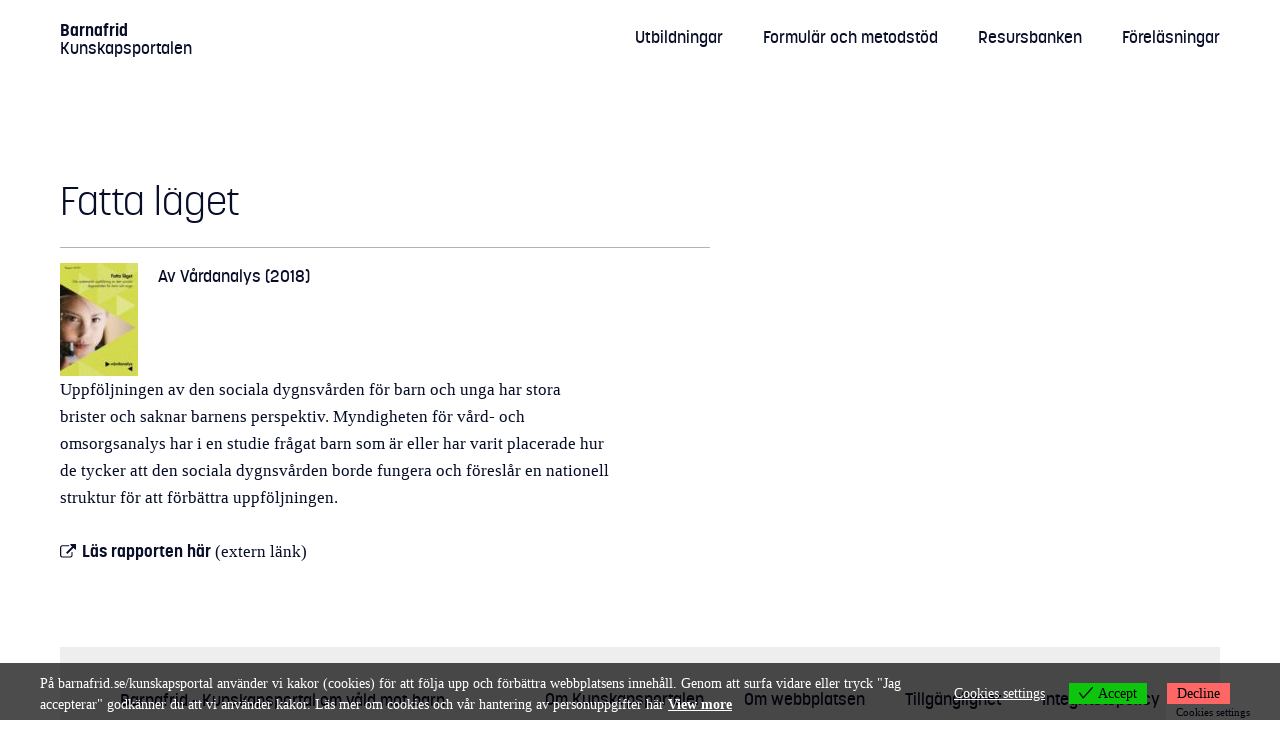

--- FILE ---
content_type: text/html; charset=UTF-8
request_url: https://barnafrid.se/kunskapsportal/kunskapsbibliotek/fatta-laget/
body_size: 10798
content:
<!doctype html>
<html class="no-js" lang="sv-SE">
    <head>
        <meta charset="utf-8"/>
        <meta name="viewport" content="width=device-width, initial-scale=1.0">
        <meta name='robots' content='noindex, follow' />

	<!-- This site is optimized with the Yoast SEO plugin v26.8 - https://yoast.com/product/yoast-seo-wordpress/ -->
	<title>Fatta läget - Barnafrid</title>
	<meta property="og:locale" content="sv_SE" />
	<meta property="og:type" content="article" />
	<meta property="og:title" content="Fatta läget - Barnafrid" />
	<meta property="og:description" content="Uppföljningen av den sociala dygnsvården för barn och unga har stora brister och saknar barnens perspektiv. Myndigheten för vård- och omsorgsanalys har i en studie frågat barn som är eller har varit placerade hur de tycker att den sociala dygnsvården borde fungera och föreslår en nationell struktur för att förbättra uppföljningen. Läs rapporten här (extern [&hellip;]" />
	<meta property="og:url" content="https://barnafrid.se/kunskapsportal/kunskapsbibliotek/fatta-laget/" />
	<meta property="og:site_name" content="Barnafrid" />
	<meta property="article:modified_time" content="2025-08-08T09:14:33+00:00" />
	<meta name="twitter:card" content="summary_large_image" />
	<meta name="twitter:label1" content="Beräknad lästid" />
	<meta name="twitter:data1" content="1 minut" />
	<script type="application/ld+json" class="yoast-schema-graph">{"@context":"https://schema.org","@graph":[{"@type":"WebPage","@id":"https://barnafrid.se/kunskapsportal/kunskapsbibliotek/fatta-laget/","url":"https://barnafrid.se/kunskapsportal/kunskapsbibliotek/fatta-laget/","name":"Fatta läget - Barnafrid","isPartOf":{"@id":"https://barnafrid.se/kunskapsportal/#website"},"datePublished":"2022-01-24T08:52:26+00:00","dateModified":"2025-08-08T09:14:33+00:00","breadcrumb":{"@id":"https://barnafrid.se/kunskapsportal/kunskapsbibliotek/fatta-laget/#breadcrumb"},"inLanguage":"sv-SE","potentialAction":[{"@type":"ReadAction","target":["https://barnafrid.se/kunskapsportal/kunskapsbibliotek/fatta-laget/"]}]},{"@type":"BreadcrumbList","@id":"https://barnafrid.se/kunskapsportal/kunskapsbibliotek/fatta-laget/#breadcrumb","itemListElement":[{"@type":"ListItem","position":1,"name":"Home","item":"https://barnafrid.se/kunskapsportal/"},{"@type":"ListItem","position":2,"name":"Bibliotek","item":"https://barnafrid.se/kunskapsportal/kunskapsbibliotek/"},{"@type":"ListItem","position":3,"name":"Fatta läget"}]},{"@type":"WebSite","@id":"https://barnafrid.se/kunskapsportal/#website","url":"https://barnafrid.se/kunskapsportal/","name":"Barnafrid","description":"Kunskapsportal om våld mot barn","potentialAction":[{"@type":"SearchAction","target":{"@type":"EntryPoint","urlTemplate":"https://barnafrid.se/kunskapsportal/?s={search_term_string}"},"query-input":{"@type":"PropertyValueSpecification","valueRequired":true,"valueName":"search_term_string"}}],"inLanguage":"sv-SE"}]}</script>
	<!-- / Yoast SEO plugin. -->


<link rel="alternate" title="oEmbed (JSON)" type="application/json+oembed" href="https://barnafrid.se/kunskapsportal/wp-json/oembed/1.0/embed?url=https%3A%2F%2Fbarnafrid.se%2Fkunskapsportal%2Fkunskapsbibliotek%2Ffatta-laget%2F" />
<link rel="alternate" title="oEmbed (XML)" type="text/xml+oembed" href="https://barnafrid.se/kunskapsportal/wp-json/oembed/1.0/embed?url=https%3A%2F%2Fbarnafrid.se%2Fkunskapsportal%2Fkunskapsbibliotek%2Ffatta-laget%2F&#038;format=xml" />
<style id='wp-img-auto-sizes-contain-inline-css' type='text/css'>
img:is([sizes=auto i],[sizes^="auto," i]){contain-intrinsic-size:3000px 1500px}
/*# sourceURL=wp-img-auto-sizes-contain-inline-css */
</style>
<style id='wp-block-library-inline-css' type='text/css'>
:root{--wp-block-synced-color:#7a00df;--wp-block-synced-color--rgb:122,0,223;--wp-bound-block-color:var(--wp-block-synced-color);--wp-editor-canvas-background:#ddd;--wp-admin-theme-color:#007cba;--wp-admin-theme-color--rgb:0,124,186;--wp-admin-theme-color-darker-10:#006ba1;--wp-admin-theme-color-darker-10--rgb:0,107,160.5;--wp-admin-theme-color-darker-20:#005a87;--wp-admin-theme-color-darker-20--rgb:0,90,135;--wp-admin-border-width-focus:2px}@media (min-resolution:192dpi){:root{--wp-admin-border-width-focus:1.5px}}.wp-element-button{cursor:pointer}:root .has-very-light-gray-background-color{background-color:#eee}:root .has-very-dark-gray-background-color{background-color:#313131}:root .has-very-light-gray-color{color:#eee}:root .has-very-dark-gray-color{color:#313131}:root .has-vivid-green-cyan-to-vivid-cyan-blue-gradient-background{background:linear-gradient(135deg,#00d084,#0693e3)}:root .has-purple-crush-gradient-background{background:linear-gradient(135deg,#34e2e4,#4721fb 50%,#ab1dfe)}:root .has-hazy-dawn-gradient-background{background:linear-gradient(135deg,#faaca8,#dad0ec)}:root .has-subdued-olive-gradient-background{background:linear-gradient(135deg,#fafae1,#67a671)}:root .has-atomic-cream-gradient-background{background:linear-gradient(135deg,#fdd79a,#004a59)}:root .has-nightshade-gradient-background{background:linear-gradient(135deg,#330968,#31cdcf)}:root .has-midnight-gradient-background{background:linear-gradient(135deg,#020381,#2874fc)}:root{--wp--preset--font-size--normal:16px;--wp--preset--font-size--huge:42px}.has-regular-font-size{font-size:1em}.has-larger-font-size{font-size:2.625em}.has-normal-font-size{font-size:var(--wp--preset--font-size--normal)}.has-huge-font-size{font-size:var(--wp--preset--font-size--huge)}.has-text-align-center{text-align:center}.has-text-align-left{text-align:left}.has-text-align-right{text-align:right}.has-fit-text{white-space:nowrap!important}#end-resizable-editor-section{display:none}.aligncenter{clear:both}.items-justified-left{justify-content:flex-start}.items-justified-center{justify-content:center}.items-justified-right{justify-content:flex-end}.items-justified-space-between{justify-content:space-between}.screen-reader-text{border:0;clip-path:inset(50%);height:1px;margin:-1px;overflow:hidden;padding:0;position:absolute;width:1px;word-wrap:normal!important}.screen-reader-text:focus{background-color:#ddd;clip-path:none;color:#444;display:block;font-size:1em;height:auto;left:5px;line-height:normal;padding:15px 23px 14px;text-decoration:none;top:5px;width:auto;z-index:100000}html :where(.has-border-color){border-style:solid}html :where([style*=border-top-color]){border-top-style:solid}html :where([style*=border-right-color]){border-right-style:solid}html :where([style*=border-bottom-color]){border-bottom-style:solid}html :where([style*=border-left-color]){border-left-style:solid}html :where([style*=border-width]){border-style:solid}html :where([style*=border-top-width]){border-top-style:solid}html :where([style*=border-right-width]){border-right-style:solid}html :where([style*=border-bottom-width]){border-bottom-style:solid}html :where([style*=border-left-width]){border-left-style:solid}html :where(img[class*=wp-image-]){height:auto;max-width:100%}:where(figure){margin:0 0 1em}html :where(.is-position-sticky){--wp-admin--admin-bar--position-offset:var(--wp-admin--admin-bar--height,0px)}@media screen and (max-width:600px){html :where(.is-position-sticky){--wp-admin--admin-bar--position-offset:0px}}

/*# sourceURL=wp-block-library-inline-css */
</style><style id='global-styles-inline-css' type='text/css'>
:root{--wp--preset--aspect-ratio--square: 1;--wp--preset--aspect-ratio--4-3: 4/3;--wp--preset--aspect-ratio--3-4: 3/4;--wp--preset--aspect-ratio--3-2: 3/2;--wp--preset--aspect-ratio--2-3: 2/3;--wp--preset--aspect-ratio--16-9: 16/9;--wp--preset--aspect-ratio--9-16: 9/16;--wp--preset--gradient--vivid-cyan-blue-to-vivid-purple: linear-gradient(135deg,rgb(6,147,227) 0%,rgb(155,81,224) 100%);--wp--preset--gradient--light-green-cyan-to-vivid-green-cyan: linear-gradient(135deg,rgb(122,220,180) 0%,rgb(0,208,130) 100%);--wp--preset--gradient--luminous-vivid-amber-to-luminous-vivid-orange: linear-gradient(135deg,rgb(252,185,0) 0%,rgb(255,105,0) 100%);--wp--preset--gradient--luminous-vivid-orange-to-vivid-red: linear-gradient(135deg,rgb(255,105,0) 0%,rgb(207,46,46) 100%);--wp--preset--gradient--very-light-gray-to-cyan-bluish-gray: linear-gradient(135deg,rgb(238,238,238) 0%,rgb(169,184,195) 100%);--wp--preset--gradient--cool-to-warm-spectrum: linear-gradient(135deg,rgb(74,234,220) 0%,rgb(151,120,209) 20%,rgb(207,42,186) 40%,rgb(238,44,130) 60%,rgb(251,105,98) 80%,rgb(254,248,76) 100%);--wp--preset--gradient--blush-light-purple: linear-gradient(135deg,rgb(255,206,236) 0%,rgb(152,150,240) 100%);--wp--preset--gradient--blush-bordeaux: linear-gradient(135deg,rgb(254,205,165) 0%,rgb(254,45,45) 50%,rgb(107,0,62) 100%);--wp--preset--gradient--luminous-dusk: linear-gradient(135deg,rgb(255,203,112) 0%,rgb(199,81,192) 50%,rgb(65,88,208) 100%);--wp--preset--gradient--pale-ocean: linear-gradient(135deg,rgb(255,245,203) 0%,rgb(182,227,212) 50%,rgb(51,167,181) 100%);--wp--preset--gradient--electric-grass: linear-gradient(135deg,rgb(202,248,128) 0%,rgb(113,206,126) 100%);--wp--preset--gradient--midnight: linear-gradient(135deg,rgb(2,3,129) 0%,rgb(40,116,252) 100%);--wp--preset--font-size--small: 13px;--wp--preset--font-size--medium: 20px;--wp--preset--font-size--large: 36px;--wp--preset--font-size--x-large: 42px;--wp--preset--spacing--20: 0.44rem;--wp--preset--spacing--30: 0.67rem;--wp--preset--spacing--40: 1rem;--wp--preset--spacing--50: 1.5rem;--wp--preset--spacing--60: 2.25rem;--wp--preset--spacing--70: 3.38rem;--wp--preset--spacing--80: 5.06rem;--wp--preset--shadow--natural: 6px 6px 9px rgba(0, 0, 0, 0.2);--wp--preset--shadow--deep: 12px 12px 50px rgba(0, 0, 0, 0.4);--wp--preset--shadow--sharp: 6px 6px 0px rgba(0, 0, 0, 0.2);--wp--preset--shadow--outlined: 6px 6px 0px -3px rgb(255, 255, 255), 6px 6px rgb(0, 0, 0);--wp--preset--shadow--crisp: 6px 6px 0px rgb(0, 0, 0);}:where(.is-layout-flex){gap: 0.5em;}:where(.is-layout-grid){gap: 0.5em;}body .is-layout-flex{display: flex;}.is-layout-flex{flex-wrap: wrap;align-items: center;}.is-layout-flex > :is(*, div){margin: 0;}body .is-layout-grid{display: grid;}.is-layout-grid > :is(*, div){margin: 0;}:where(.wp-block-columns.is-layout-flex){gap: 2em;}:where(.wp-block-columns.is-layout-grid){gap: 2em;}:where(.wp-block-post-template.is-layout-flex){gap: 1.25em;}:where(.wp-block-post-template.is-layout-grid){gap: 1.25em;}.has-vivid-cyan-blue-to-vivid-purple-gradient-background{background: var(--wp--preset--gradient--vivid-cyan-blue-to-vivid-purple) !important;}.has-light-green-cyan-to-vivid-green-cyan-gradient-background{background: var(--wp--preset--gradient--light-green-cyan-to-vivid-green-cyan) !important;}.has-luminous-vivid-amber-to-luminous-vivid-orange-gradient-background{background: var(--wp--preset--gradient--luminous-vivid-amber-to-luminous-vivid-orange) !important;}.has-luminous-vivid-orange-to-vivid-red-gradient-background{background: var(--wp--preset--gradient--luminous-vivid-orange-to-vivid-red) !important;}.has-very-light-gray-to-cyan-bluish-gray-gradient-background{background: var(--wp--preset--gradient--very-light-gray-to-cyan-bluish-gray) !important;}.has-cool-to-warm-spectrum-gradient-background{background: var(--wp--preset--gradient--cool-to-warm-spectrum) !important;}.has-blush-light-purple-gradient-background{background: var(--wp--preset--gradient--blush-light-purple) !important;}.has-blush-bordeaux-gradient-background{background: var(--wp--preset--gradient--blush-bordeaux) !important;}.has-luminous-dusk-gradient-background{background: var(--wp--preset--gradient--luminous-dusk) !important;}.has-pale-ocean-gradient-background{background: var(--wp--preset--gradient--pale-ocean) !important;}.has-electric-grass-gradient-background{background: var(--wp--preset--gradient--electric-grass) !important;}.has-midnight-gradient-background{background: var(--wp--preset--gradient--midnight) !important;}.has-small-font-size{font-size: var(--wp--preset--font-size--small) !important;}.has-medium-font-size{font-size: var(--wp--preset--font-size--medium) !important;}.has-large-font-size{font-size: var(--wp--preset--font-size--large) !important;}.has-x-large-font-size{font-size: var(--wp--preset--font-size--x-large) !important;}
/*# sourceURL=global-styles-inline-css */
</style>

<style id='classic-theme-styles-inline-css' type='text/css'>
/*! This file is auto-generated */
.wp-block-button__link{color:#fff;background-color:#32373c;border-radius:9999px;box-shadow:none;text-decoration:none;padding:calc(.667em + 2px) calc(1.333em + 2px);font-size:1.125em}.wp-block-file__button{background:#32373c;color:#fff;text-decoration:none}
/*# sourceURL=/wp-includes/css/classic-themes.min.css */
</style>
<link rel='stylesheet' id='wp-components-css' href='https://barnafrid.se/kunskapsportal/wp-includes/css/dist/components/style.min.css?ver=6.9' type='text/css' media='all' />
<link rel='stylesheet' id='wp-preferences-css' href='https://barnafrid.se/kunskapsportal/wp-includes/css/dist/preferences/style.min.css?ver=6.9' type='text/css' media='all' />
<link rel='stylesheet' id='wp-block-editor-css' href='https://barnafrid.se/kunskapsportal/wp-includes/css/dist/block-editor/style.min.css?ver=6.9' type='text/css' media='all' />
<link rel='stylesheet' id='popup-maker-block-library-style-css' href='https://barnafrid.se/kunskapsportal/wp-content/plugins/popup-maker/dist/packages/block-library-style.css?ver=dbea705cfafe089d65f1' type='text/css' media='all' />
<link rel='stylesheet' id='contact-form-7-css' href='https://barnafrid.se/kunskapsportal/wp-content/plugins/contact-form-7/includes/css/styles.css?ver=6.1.4' type='text/css' media='all' />
<link rel='stylesheet' id='h5ap-public-css' href='https://barnafrid.se/kunskapsportal/wp-content/plugins/html5-audio-player/assets/css/style.css?ver=2.5.3' type='text/css' media='all' />
<link rel='stylesheet' id='eu-cookies-bar-icons-css' href='https://barnafrid.se/kunskapsportal/wp-content/plugins/eu-cookies-bar/css/eu-cookies-bar-icons.min.css?ver=1.0.19' type='text/css' media='all' />
<link rel='stylesheet' id='eu-cookies-bar-style-css' href='https://barnafrid.se/kunskapsportal/wp-content/plugins/eu-cookies-bar/css/eu-cookies-bar.min.css?ver=1.0.19' type='text/css' media='all' />
<style id='eu-cookies-bar-style-inline-css' type='text/css'>
.eu-cookies-bar-cookies-bar-wrap{font-size:14px;color:#ffffff;background:rgba(0,0,0,0.7);}.eu-cookies-bar-cookies-bar-button-accept{color:#000000;background:#0ec50e;}.eu-cookies-bar-cookies-bar-button-decline{color:#000000;background:#ff6666;}.eu-cookies-bar-cookies-bar-settings-header{color:#ffffff;background:#249fd0;}.eu-cookies-bar-cookies-bar-settings-save-button{color:#ffffff;background:#249fd0;}.eu-cookies-bar-cookies-bar-settings-accept-button{color:#ffffff;background:#0ec50e;}.eu-cookies-bar-cookies-bar-settings-decline-button{color:#ffffff;background:#ff6666;}.eu-cookies-bar-cookies-bar a { color: white; }
/*# sourceURL=eu-cookies-bar-style-inline-css */
</style>
<link rel='stylesheet' id='style-css' href='https://barnafrid.se/kunskapsportal/wp-content/themes/barnafrid/dist/main.bundle.css?ver=1763715119' type='text/css' media='all' />
<link rel='stylesheet' id='wp-block-paragraph-css' href='https://barnafrid.se/kunskapsportal/wp-includes/blocks/paragraph/style.min.css?ver=6.9' type='text/css' media='all' />
<script type="text/javascript" src="https://barnafrid.se/kunskapsportal/wp-includes/js/jquery/jquery.min.js?ver=3.7.1" id="jquery-core-js"></script>
<script type="text/javascript" src="https://barnafrid.se/kunskapsportal/wp-includes/js/jquery/jquery-migrate.min.js?ver=3.4.1" id="jquery-migrate-js"></script>
<script type="text/javascript" id="eu-cookies-bar-script-js-extra">
/* <![CDATA[ */
var eu_cookies_bar_params = {"cookies_bar_on_close":"none","cookies_bar_on_scroll":"none","cookies_bar_on_page_redirect":"none","block_until_accept":"","display_delay":"0","dismiss_timeout":"","strictly_necessary":["wordpress_test_cookie","woocommerce_cart_hash"],"strictly_necessary_family":["PHPSESSID","wordpress_sec_","wp-settings-","wordpress_logged_in_","wp_woocommerce_session_"],"expire_time":"1784590160","cookiepath":"/kunskapsportal/","user_cookies_settings_enable":"1"};
//# sourceURL=eu-cookies-bar-script-js-extra
/* ]]> */
</script>
<script type="text/javascript" src="https://barnafrid.se/kunskapsportal/wp-content/plugins/eu-cookies-bar/js/eu-cookies-bar.min.js?ver=1.0.19" id="eu-cookies-bar-script-js"></script>
<link rel="https://api.w.org/" href="https://barnafrid.se/kunskapsportal/wp-json/" /><link rel="alternate" title="JSON" type="application/json" href="https://barnafrid.se/kunskapsportal/wp-json/wp/v2/publication/3259" /><meta name="generator" content="WordPress 6.9" />
<link rel='shortlink' href='https://barnafrid.se/kunskapsportal/?p=3259' />
        <style>
            .mejs-container:has(.plyr) {
                height: auto;
                background: transparent
            }

            .mejs-container:has(.plyr) .mejs-controls {
                display: none
            }

            .h5ap_all {
                --shadow-color: 197deg 32% 65%;
                border-radius: 6px;
                box-shadow: 0px 0px 9.6px hsl(var(--shadow-color)/.36), 0 1.7px 1.9px 0px hsl(var(--shadow-color)/.36), 0 4.3px 1.8px -1.7px hsl(var(--shadow-color)/.36), -0.1px 10.6px 11.9px -2.5px hsl(var(--shadow-color)/.36);
                margin: 16px auto;
            }

            .h5ap_single_button {
                height: 50px;
            }
        </style>
    		<style>
			span.h5ap_single_button {
				display: inline-flex;
				justify-content: center;
				align-items: center;
			}

			.h5ap_single_button span {
				line-height: 0;
			}

			span#h5ap_single_button span svg {
				cursor: pointer;
			}

			#skin_default .plyr__control,
			#skin_default .plyr__time {
				color: #4f5b5f			}

			#skin_default .plyr__control:hover {
				background: #1aafff;
				color: #f5f5f5			}

			#skin_default .plyr__controls {
				background: #f5f5f5			}

			#skin_default .plyr__controls__item input {
				color: #1aafff			}

			.plyr {
				--plyr-color-main: #4f5b5f			}

			/* Custom Css */
					</style>
<style type="text/css">.heading{width:10sec;}</style>		<style type="text/css" id="wp-custom-css">
			/*.MobileMenuToggle-link {
	display: none !important;
}*/
/*gruppspår*/
.ArticleSection.fold-out  h3:not(.Box-title) {
	max-width: 650px;
	border-top: 1px solid #e1e5e9;
	padding-top: 20px;
}

.ArticleSection.fold-out .VideoPlayerShare {
	display: none;
}

.ArticleSection.fold-out {
	padding-bottom: 1.3rem;
}


/*LISTS*/

 ol.list {
	margin-left: 20px;
  margin-bottom: 2rem;
  max-width: 650px;
}

 ol.list li {
	margin-bottom: 20px;
}


/* loggor */

figure.Image.size-full.mobil {
	display: none;
}

@media screen and (max-width: 567px) {
	
	figure.Image.size-full.desk {
		display: none;
	}
	figure.Image.size-full.mobil{
		display:block;
	}
}




/* accessible colors edit */

.AnswersListItem-answer, .AnswersListItem-label::before {
	border: 1px solid #757575;
}

.AnswersListItem-input:checked + .AnswersListItem-label {
	background: #6a61d4;
}

.AnswersListItem-answer--right {
	border: 1px solid #27ae60;
}


/* hide minutes */

.CourseArticle-readingTime {
    display: none;
}

.CourseArticleNavigationItem {
	display: flex;
	align-items: center;
}

p.CourseArticleNavigationItem-readingTime {
	display: none;
}

.CourseArticleNavigationItem-title::before, .CourseArticleNavigationItem-title::after {
	top: 45% !important;
}

		</style>
		                <!-- <meta property="og:image" content="https://barnafrid.se/kunskapsportal/wp-content/themes/barnafrid/image/og-barnafrid.png" /> -->
        <!-- Set OG image based on current locale -->
                <meta property="og:image" content="https://barnafrid.se/kunskapsportal/wp-content/themes/barnafrid/image/og-barnafrid.png" />
        <script>var cl = document.querySelector('html').classList; cl.remove('no-js'); cl.add('js');</script>
        <!-- Global site tag (gtag.js) - Google Analytics -->
<!--script async src="https://www.googletagmanager.com/gtag/js?id=G-X3P8WM26XB"></script-->
<!--script>
    window.dataLayer = window.dataLayer || [];
    function gtag(){dataLayer.push(arguments);}
    gtag('js', new Date());

    gtag('config', 'G-X3P8WM26XB');
</script-->
    </head>
    <body class="wp-singular publication-template-default single single-publication postid-3259 wp-theme-barnafrid">
        <a id="skipToMain" href="#main">Till innehållet</a>
<header class="Header">
	<div class="Header-container">
		<div class="HeaderLogo">
			<a href="https://barnafrid.se/kunskapsportal" class="HeaderLogo-link">
				<span class="HeaderLogo-name">Barnafrid</span>
				<span class="HeaderLogo-tagline">Kunskapsportalen</span>
			</a>
		</div>
		<div class="HeaderNavigation">
            <div class="MobileMenuToggle">
                <a href="#barnafrid-main-menu" class="MobileMenuToggle-link">Huvudmeny</a>
            </div>
            <div id="barnafrid-main-menu" class="MainMenu"><ul id="menu-start" class="SiteMenu SiteMenu--main"><li id="menu-item-6445" class="menu-item menu-item-type-post_type menu-item-object-page menu-item-6445"><a href="https://barnafrid.se/kunskapsportal/startsida/barnafrids-utbildningar/">Utbildningar</a></li>
<li id="menu-item-7671" class="menu-item menu-item-type-post_type menu-item-object-page menu-item-has-children menu-item-7671"><a href="https://barnafrid.se/kunskapsportal/formular-och-metodstod-2/">Formulär och metodstöd</a>
<ul class="sub-menu">
	<li id="menu-item-7672" class="menu-item menu-item-type-post_type menu-item-object-page menu-item-7672"><a href="https://barnafrid.se/kunskapsportal/formular/">Formulär</a></li>
</ul>
</li>
<li id="menu-item-11629" class="menu-item menu-item-type-post_type menu-item-object-page menu-item-11629"><a href="https://barnafrid.se/kunskapsportal/resursbanken/">Resursbanken</a></li>
<li id="menu-item-6446" class="menu-item menu-item-type-post_type menu-item-object-page menu-item-6446"><a href="https://barnafrid.se/kunskapsportal/forelasningar/">Föreläsningar</a></li>
</ul></div>		</div>
	</div>
</header>
<div class="MainContent" id="main" role="main">
	<div class="MainContent-container">
        <div class="Publication">
            <div class="Publication-content">
                                    <h1 class="Publication-title">Fatta läget</h1>
                    
<div class="Publication-meta">
    <div class="Publication-meta-wrapper">
        <div class="Publication-meta-imageContainer">
         <img decoding="async" width="78" height="113" src="https://barnafrid.se/kunskapsportal/wp-content/uploads/2022/01/fatta-78x113.jpg" class="Publication-meta-author" alt="" srcset="https://barnafrid.se/kunskapsportal/wp-content/uploads/2022/01/fatta-78x113.jpg 78w, https://barnafrid.se/kunskapsportal/wp-content/uploads/2022/01/fatta.jpg 206w" sizes="(max-width: 78px) 100vw, 78px" />        </div>
        <div>
            <p class="Publication-meta-author">Av Vårdanalys (2018)</p>
           


        </div></div>



<p>Uppföljningen av den sociala dygnsvården för barn och unga har stora brister och saknar barnens perspektiv. Myndigheten för vård- och omsorgsanalys har i en studie frågat barn som är eller har varit placerade hur de tycker att den sociala dygnsvården borde fungera och föreslår en nationell struktur för att förbättra uppföljningen.<br><br><a href="https://www.vardanalys.se/rapporter/fatta-laget/" target="_blank" rel="noreferrer noopener">Läs rapporten här</a> (extern länk)</p>
                                            </div>
        </div>
    </div>
</div>

<footer class="Footer">
	<div class="Footer-container">
		<div class="FooterIdentity">
			<p class="FooterLogo">
                <span class="FooterLogo-name">Barnafrid</span> - <span class="FooterLogo-tagline">Kunskapsportal om våld mot barn</span>
			</p>
			<div class="FooterBranding">
				<a href="https://liu.se/"><img class="FooterBranding-img FooterBranding-img--black" src="https://barnafrid.se/kunskapsportal/wp-content/themes/barnafrid/image/logo-liu-black.svg" alt="LiU - Linköpings Universitet"/>
                <img class="FooterBranding-img FooterBranding-img--white" src="https://barnafrid.se/kunskapsportal/wp-content/themes/barnafrid/image/logo-liu-white.svg" alt="LiU - Linköpings Universitet"/></a>
			</div>
		</div>
		<div class="FooterNavigation">
        <div class="FooterMenu"><ul id="menu-sidfot-generell" class="SiteMenu SiteMenu--footer"><li id="menu-item-3693" class="menu-item menu-item-type-post_type menu-item-object-page menu-item-3693"><a href="https://barnafrid.se/kunskapsportal/om-kunskapsportalen/">Om Kunskapsportalen</a></li>
<li id="menu-item-3177" class="menu-item menu-item-type-post_type menu-item-object-page menu-item-3177"><a href="https://barnafrid.se/kunskapsportal/startsida/om-webbplatsen/">Om webbplatsen</a></li>
<li id="menu-item-2557" class="menu-item menu-item-type-post_type menu-item-object-page menu-item-2557"><a href="https://barnafrid.se/kunskapsportal/tillganglighet/">Tillgänglighet</a></li>
<li id="menu-item-3226" class="menu-item menu-item-type-post_type menu-item-object-page menu-item-privacy-policy menu-item-3226"><a rel="privacy-policy" href="https://barnafrid.se/kunskapsportal/integritetspolicy/">Integritetspolicy</a></li>
</ul></div>		</div>
	</div>
</footer>
		<script type="speculationrules">
{"prefetch":[{"source":"document","where":{"and":[{"href_matches":"/kunskapsportal/*"},{"not":{"href_matches":["/kunskapsportal/wp-*.php","/kunskapsportal/wp-admin/*","/kunskapsportal/wp-content/uploads/*","/kunskapsportal/wp-content/*","/kunskapsportal/wp-content/plugins/*","/kunskapsportal/wp-content/themes/barnafrid/*","/kunskapsportal/*\\?(.+)"]}},{"not":{"selector_matches":"a[rel~=\"nofollow\"]"}},{"not":{"selector_matches":".no-prefetch, .no-prefetch a"}}]},"eagerness":"conservative"}]}
</script>
        <script>
            function isOldIOSDevice() {
                const userAgent = navigator.userAgent || navigator.vendor || window.opera;

                // Check if it's an iOS device
                const isIOS = /iPad|iPhone|iPod/.test(userAgent) && !window.MSStream;

                if (!isIOS) return false;

                // Extract iOS version from userAgent
                const match = userAgent.match(/OS (\d+)_/);
                if (match && match.length > 1) {
                    const majorVersion = parseInt(match[1], 10);

                    // Example: Consider iOS 12 and below as old
                    return majorVersion <= 12;
                }

                // If version not found, assume not old
                return false;
            }
            if (isOldIOSDevice()) {
                document.addEventListener('DOMContentLoaded', function() {
                    setTimeout(() => {
                        document.querySelectorAll('audio:not(.plyr audio)').forEach(function(audio, index) {
                            audio.setAttribute('controls', '')
                        });
                    }, 3000);
                });
            }
            // ios old devices
        </script>
		<svg width="0" height="0" class="h5ap_svg_hidden" style="display: none;">
			<symbol xmlns="http://www.w3.org/2000/svg" viewBox="0 0 511.997 511.997" id="exchange">
				<path d="M467.938 87.164L387.063 5.652c-7.438-7.495-19.531-7.54-27.02-.108s-7.54 19.525-.108 27.014l67.471 68.006-67.42 67.42c-7.464 7.457-7.464 19.557 0 27.014 3.732 3.732 8.616 5.598 13.507 5.598s9.781-1.866 13.513-5.591l80.876-80.876c7.443-7.44 7.463-19.495.056-26.965z"></path>
				<path d="M455.005 81.509H56.995c-10.552 0-19.104 8.552-19.104 19.104v147.741c0 10.552 8.552 19.104 19.104 19.104s19.104-8.552 19.104-19.104V119.718h378.905c10.552 0 19.104-8.552 19.104-19.104.001-10.552-8.551-19.105-19.103-19.105zM83.964 411.431l67.42-67.413c7.457-7.457 7.464-19.55 0-27.014-7.463-7.464-19.563-7.464-27.02 0l-80.876 80.869c-7.444 7.438-7.47 19.493-.057 26.963l80.876 81.512a19.064 19.064 0 0013.564 5.649c4.865 0 9.731-1.847 13.456-5.54 7.489-7.432 7.54-19.525.108-27.02l-67.471-68.006z"></path>
				<path d="M454.368 238.166c-10.552 0-19.104 8.552-19.104 19.104v135.005H56.995c-10.552 0-19.104 8.552-19.104 19.104s8.552 19.104 19.104 19.104h397.38c10.552 0 19.104-8.552 19.098-19.104V257.271c-.001-10.552-8.553-19.105-19.105-19.105z"></path>
			</symbol>
		</svg>
		<svg width="0" height="0" class="h5ap_svg_hidden" style="display: none;">
			<symbol xmlns="http://www.w3.org/2000/svg" viewBox="0 0 477.88 477.88" id="shuffle">
				<path d="M472.897 124.269a.892.892 0 01-.03-.031l-.017.017-68.267-68.267c-6.78-6.548-17.584-6.36-24.132.42-6.388 6.614-6.388 17.099 0 23.713l39.151 39.151h-95.334c-65.948.075-119.391 53.518-119.467 119.467-.056 47.105-38.228 85.277-85.333 85.333h-102.4C7.641 324.072 0 331.713 0 341.139s7.641 17.067 17.067 17.067h102.4c65.948-.075 119.391-53.518 119.467-119.467.056-47.105 38.228-85.277 85.333-85.333h95.334l-39.134 39.134c-6.78 6.548-6.968 17.353-.419 24.132 6.548 6.78 17.353 6.968 24.132.419.142-.137.282-.277.419-.419l68.267-68.267c6.674-6.657 6.687-17.463.031-24.136z"></path>
				<path d="M472.897 329.069l-.03-.03-.017.017-68.267-68.267c-6.78-6.548-17.584-6.36-24.132.42-6.388 6.614-6.388 17.099 0 23.712l39.151 39.151h-95.334a85.209 85.209 0 01-56.9-21.726c-7.081-6.222-17.864-5.525-24.086 1.555-6.14 6.988-5.553 17.605 1.319 23.874a119.28 119.28 0 0079.667 30.43h95.334l-39.134 39.134c-6.78 6.548-6.968 17.352-.42 24.132 6.548 6.78 17.352 6.968 24.132.42.142-.138.282-.277.42-.42l68.267-68.267c6.673-6.656 6.686-17.462.03-24.135zM199.134 149.702a119.28 119.28 0 00-79.667-30.43h-102.4C7.641 119.272 0 126.913 0 136.339s7.641 17.067 17.067 17.067h102.4a85.209 85.209 0 0156.9 21.726c7.081 6.222 17.864 5.525 24.086-1.555 6.14-6.989 5.553-17.606-1.319-23.875z"></path>
			</symbol>
		</svg>
		<script>
			const single_player = document.querySelectorAll(".h5ap_single_button");
			single_player.forEach(item => {
				const audio = item.querySelector("audio");
				audio.volume = 0.6;
				item.querySelector('.play').addEventListener("click", function() {
					single_player.forEach(player => {
						player.querySelector("audio")?.pause();
					})
					setTimeout(() => {
						audio.currentTime = 0;
						audio.play();
					}, 0);

				});

				item.querySelector('.pause').style.display = 'none';
				item.querySelector('.pause').addEventListener("click", function() {
					audio.pause();
				});

				audio.addEventListener("ended", () => {
					item.querySelector(".play").style.display = 'inline-block';
					item.querySelector(".pause").style.display = 'none';
				});

				audio.addEventListener("pause", () => {
					item.querySelector(".play").style.display = 'inline-block';
					item.querySelector(".pause").style.display = 'none';
				});
				audio.addEventListener("play", () => {
					item.querySelector(".play").style.display = 'none';
					item.querySelector(".pause").style.display = 'inline-block';
				});

			})
		</script>
	            <div class="eu-cookies-bar-cookies-bar-wrap eu-cookies-bar-cookies-bar-position-bottom">
                <div class="eu-cookies-bar-cookies-bar">
                    <div class="eu-cookies-bar-cookies-bar-message">
                        <div>
							På barnafrid.se/kunskapsportal använder vi kakor (cookies) för att följa upp och förbättra webbplatsens innehåll. Genom att surfa vidare eller tryck "Jag accepterar" godkänner du att vi använder kakor. Läs mer om cookies och vår hantering av personuppgifter här							                                <a class="eu-cookies-bar-policy-button" target="_blank"
                                   href="https://barnafrid.se/kunskapsportal/startsida/om-webbplatsen/">View more</a>
								                        </div>
                    </div>
                    <div class="eu-cookies-bar-cookies-bar-button-container">

                        <div class="eu-cookies-bar-cookies-bar-button-wrap">
							                                <div class="eu-cookies-bar-cookies-bar-button eu-cookies-bar-cookies-bar-button-settings">
                                    <span>Cookies settings</span>
                                </div>
								                                <div class="eu-cookies-bar-cookies-bar-button eu-cookies-bar-cookies-bar-button-accept">
                                    <span class="eu-cookies-bar-tick">Accept</span>
                                </div>
								                                <div class="eu-cookies-bar-cookies-bar-button eu-cookies-bar-cookies-bar-button-decline">
                                    <span class="eu-cookies-bar-decline">Decline</span>
                                </div>
								                        </div>

                    </div>
                </div>
            </div>
			            <div class="eu-cookies-bar-cookies-bar-settings-wrap">
                <div class="eu-cookies-bar-cookies-bar-settings-wrap-container">
                    <div class="eu-cookies-bar-cookies-bar-settings-overlay">
                    </div>
                    <div class="eu-cookies-bar-cookies-bar-settings">
						                        <div class="eu-cookies-bar-cookies-bar-settings-header">
                            <span class="eu-cookies-bar-cookies-bar-settings-header-text">Privacy &amp; Cookie policy</span>
                            <span class="eu-cookies-bar-close eu-cookies-bar-cookies-bar-settings-close"></span>
                        </div>
                        <div class="eu-cookies-bar-cookies-bar-settings-nav">
                            <div class="eu-cookies-bar-cookies-bar-settings-privacy eu-cookies-bar-cookies-bar-settings-nav-active">
								Privacy &amp; Cookies policy                            </div>
                            <div class="eu-cookies-bar-cookies-bar-settings-cookie-list">Cookies list</div>
                        </div>
                        <div class="eu-cookies-bar-cookies-bar-settings-content">
                            <table class="eu-cookies-bar-cookies-bar-settings-content-child eu-cookies-bar-cookies-bar-settings-content-child-inactive">
                                <tbody>
                                <tr>
                                    <th>Cookie name</th>
                                    <th>Active</th>
                                </tr>
								                                </tbody>
                            </table>
                            <div class="eu-cookies-bar-cookies-bar-settings-policy eu-cookies-bar-cookies-bar-settings-content-child">
								<!-- wp:barnafrid/block-chapter-teaser {"teaser":"\u003cp\u003eNedan beskrivs hur LiU och Barnafrid sparar och använder dina uppgifter.\u003c/p\u003e"} /-->

<strong>På barnafrid.se/kunskapsportal använder vi kakor. En kaka (eller cookie) är en liten textfil som lagras på din dator och som innehåller information. Huvudsyftet med användandet av kakor på denna webbplats är att följa upp och förbättra webbplatsen innehåll.</strong>

Om du inte accepterar att cookies används kan du stänga av cookies i din webbläsares säkerhetsinställningar. Du kan även ställa in webbläsaren så att du får en fråga varje gång webbplatsen försöker placera en cookie på din dator. Genom webbläsaren kan också tidigare lagrade cookies raderas.

Webbplatsen använder verktyget Matomo för att analysera webbstatistik. Verktyget samlar in användardata som är nödvändig för att vi ska kunna vidareutveckla webbplatsen. Användardatan som samlas in lagras i Sverige och är anonymiserad och enskilda individer kan ej identifieras.

Post- och telestyrelsen, som är tillsynsmyndighet på området, lämnar ytterligare information om Cookies på sin webbplats, <a style="font-style: inherit" href="http://www.pts.se/"><strong>www.pts.se</strong></a>.

Vill du veta mer om Linköpings universitet hantering av personuppgifter, <a href="https://liu.se/artikel/integritetspolicy-liu">läs mer på universitetets webbplats.</a>                            </div>
                        </div>
                                                <div class="eu-cookies-bar-popup-setting-button eu-cookies-bar-popup-align-end">
                                                                                    <div class="eu-cookies-bar-popup-setting-acc-button-wrap">
			                                                    <span class="eu-cookies-bar-cookies-bar-settings-save-button">Save settings</span>
			                    			                                                </div>
                                                    </div>
						                    </div>
                </div>
            </div>
			                <div class="eu-cookies-bar-cookies-settings-call-container eu-cookies-bar-cookies-settings-call-position-right">
                    <div class="eu-cookies-bar-cookies-settings-call-button eu-cookies-bar-cookies-bar-button-settings">
                        <span>Cookies settings</span>
                    </div>
                </div>
				<!-- Matomo -->
<script>
  var _paq = window._paq = window._paq || [];
  /* tracker methods like "setCustomDimension" should be called before "trackPageView" */
  _paq.push(['trackPageView']);
  _paq.push(['enableLinkTracking']);
  (function() {
    var u="https://webstat.liu.se/matomo/";
    _paq.push(['setTrackerUrl', u+'matomo.php']);
    _paq.push(['setSiteId', '4']);
    var d=document, g=d.createElement('script'), s=d.getElementsByTagName('script')[0];
    g.async=true; g.src=u+'matomo.js'; s.parentNode.insertBefore(g,s);
  })();
</script>
<!-- End Matomo Code -->
<script type="text/javascript" src="https://barnafrid.se/kunskapsportal/wp-includes/js/dist/hooks.min.js?ver=dd5603f07f9220ed27f1" id="wp-hooks-js"></script>
<script type="text/javascript" src="https://barnafrid.se/kunskapsportal/wp-includes/js/dist/i18n.min.js?ver=c26c3dc7bed366793375" id="wp-i18n-js"></script>
<script type="text/javascript" id="wp-i18n-js-after">
/* <![CDATA[ */
wp.i18n.setLocaleData( { 'text direction\u0004ltr': [ 'ltr' ] } );
//# sourceURL=wp-i18n-js-after
/* ]]> */
</script>
<script type="text/javascript" src="https://barnafrid.se/kunskapsportal/wp-content/plugins/contact-form-7/includes/swv/js/index.js?ver=6.1.4" id="swv-js"></script>
<script type="text/javascript" id="contact-form-7-js-translations">
/* <![CDATA[ */
( function( domain, translations ) {
	var localeData = translations.locale_data[ domain ] || translations.locale_data.messages;
	localeData[""].domain = domain;
	wp.i18n.setLocaleData( localeData, domain );
} )( "contact-form-7", {"translation-revision-date":"2025-08-26 21:48:02+0000","generator":"GlotPress\/4.0.1","domain":"messages","locale_data":{"messages":{"":{"domain":"messages","plural-forms":"nplurals=2; plural=n != 1;","lang":"sv_SE"},"This contact form is placed in the wrong place.":["Detta kontaktformul\u00e4r \u00e4r placerat p\u00e5 fel st\u00e4lle."],"Error:":["Fel:"]}},"comment":{"reference":"includes\/js\/index.js"}} );
//# sourceURL=contact-form-7-js-translations
/* ]]> */
</script>
<script type="text/javascript" id="contact-form-7-js-before">
/* <![CDATA[ */
var wpcf7 = {
    "api": {
        "root": "https:\/\/barnafrid.se\/kunskapsportal\/wp-json\/",
        "namespace": "contact-form-7\/v1"
    }
};
//# sourceURL=contact-form-7-js-before
/* ]]> */
</script>
<script type="text/javascript" src="https://barnafrid.se/kunskapsportal/wp-content/plugins/contact-form-7/includes/js/index.js?ver=6.1.4" id="contact-form-7-js"></script>
<script type="text/javascript" id="main-js-extra">
/* <![CDATA[ */
var barnafrid = {"base_url":"https://barnafrid.se/kunskapsportal","ajax_url":"https://barnafrid.se/kunskapsportal/wp-admin/admin-ajax.php"};
//# sourceURL=main-js-extra
/* ]]> */
</script>
<script type="text/javascript" src="https://barnafrid.se/kunskapsportal/wp-content/themes/barnafrid/dist/main.bundle.js?ver=1762165758" id="main-js"></script>
	</body>
</html>



--- FILE ---
content_type: text/css
request_url: https://barnafrid.se/kunskapsportal/wp-content/themes/barnafrid/dist/main.bundle.css?ver=1763715119
body_size: 12779
content:
html,body,div,span,applet,object,iframe,h1,h2,h3,h4,h5,h6,p,blockquote,pre,a,abbr,acronym,address,big,cite,code,del,dfn,em,img,ins,kbd,q,s,samp,small,strike,strong,sub,sup,tt,var,b,u,i,center,dl,dt,dd,ol,ul,li,fieldset,form,label,legend,table,caption,tbody,tfoot,thead,tr,th,td,article,aside,canvas,details,embed,figure,figcaption,footer,header,hgroup,menu,nav,output,ruby,section,summary,time,mark,audio,video{margin:0;padding:0;border:0;font-size:100%;font:inherit;vertical-align:baseline}article,aside,details,figcaption,figure,footer,header,hgroup,menu,nav,section{display:block}body{line-height:1}ul{list-style:none}blockquote,q{quotes:none}blockquote:before,blockquote:after{content:"";content:none}q:before,q:after{content:"";content:none}table{border-collapse:collapse;border-spacing:0}@font-face{font-family:"korolevliuthin";src:url(images/korolevliu_thin-webfont.woff2) format("woff2"),url(images/korolevliu_thin-webfont.woff) format("woff");font-weight:normal;font-style:normal}@font-face{font-family:"korolevliulight";src:url(images/korolevliu_light-webfont.woff2) format("woff2"),url(images/korolevliu_light-webfont.woff) format("woff");font-weight:normal;font-style:normal}@font-face{font-family:"korolevliubold";src:url(images/korolevliu_bold-webfont.woff2) format("woff2"),url(images/korolevliu_bold-webfont.woff) format("woff");font-weight:normal;font-style:normal}@font-face{font-family:"korolevliumedium";src:url(images/korolevliu_medium-webfont.woff2) format("woff2"),url(images/korolevliu_medium-webfont.woff) format("woff");font-weight:normal;font-style:normal}.CoursesHero,.LibraryHero,.CourseHero-container,.Hero-outerContainer,.MainContent,.Header,.Footer{margin:0 auto;padding:0 20px;width:100%}@media screen and (min-width: 1250px){.CoursesHero,.LibraryHero,.CourseHero-container,.Hero-outerContainer,.MainContent,.Header,.Footer{padding:0 60px}}.Exam-title,.Accordion-title,.ArticleSection-title{font-family:"korolevliumedium",sans-serif;font-size:150%;margin-bottom:1rem;max-width:650px}@media screen and (min-width: 769px){.Exam-title,.Accordion-title,.ArticleSection-title{font-size:24px}}.BarnafridLoginPage .Teaser p,.CourseArticle-lead p,.Lead p,.Lead{font-family:"korolevliulight",sans-serif;font-size:155%;max-width:650px}.u-sr-only:not(:focus):not(:active){clip:rect(0 0 0 0);clip-path:inset(50%);height:1px;overflow:hidden;padding:0;position:absolute;white-space:nowrap;width:1px}html{box-sizing:border-box;scroll-behavior:smooth}*,*::before,*::after{box-sizing:inherit}body{-moz-osx-font-smoothing:grayscale;-webkit-font-smoothing:antialiased;background:#fff;color:#080d28;font-family:Georgia,serif;font-size:100%;font-variant-ligatures:none;height:100%;line-height:1.5;margin:0;min-width:320px}body img{height:auto;max-width:100%;min-height:1px}body.menu-open,body.sidebar-open{overflow:hidden;position:fixed}@media screen and (max-width: 567px){body.taxonomies-open{overflow:hidden;position:fixed}}h1{color:#080d28;font-family:"korolevliulight",sans-serif;font-size:210%;font-weight:normal;line-height:1.1;max-width:650px}@media(min-width: 1250px){h1{font-size:250%;line-height:1.3}}h2{color:#080d28;font-family:"korolevliulight",sans-serif;font-size:175%;font-weight:normal;line-height:1.1;max-width:550px}h3{color:#080d28;font-family:"korolevliubold",sans-serif;font-size:90%;letter-spacing:.5px;line-height:1.1}h2+h3{margin-top:30px}p{font-size:106%;line-height:1.65}a{color:#080d28;font-weight:bold;text-decoration:underline;padding:3px 0}a:active,a:focus,a:hover{opacity:.6}strong{font-weight:bold}em{font-style:italic}h1,h2,h3{margin:0 0 .5rem}p,ul{margin:0 0 2rem}.is-hidden{display:none !important}.is-visible{display:block !important}.fadeIn{opacity:0;transform:translateY(100px);transition:opacity .7s ease-in-out,transform .7s ease-in-out}@media(min-width: 769px){.fadeIn--delay{transition-delay:.4s}}.fadedIn{opacity:1;transform:translateY(0)}.Body--static{overflow:hidden}#skipToMain{position:absolute;left:-10000px;top:auto;width:1px;height:1px;overflow:hidden}#skipToMain:focus{position:static;width:auto;height:auto;padding:3px}.MainContent-container,.Header-container,.CourseHeader-container,.Footer-container{margin:0 auto;max-width:1650px}@media screen and (min-width: 769px){.MainContent{min-height:calc(100vh - 75px - 180px)}}@media screen and (min-width: 769px){.page-template-page-course-start .MainContent{padding:0}}.Grid{display:grid}.Header{position:relative}.no-js .Header{padding:20px 0}.Header-container{align-items:center;display:flex;flex-direction:row;height:55px;justify-content:space-between}@media screen and (max-width: 768px){.no-js .Header-container{flex-wrap:wrap}}@media screen and (min-width: 769px){.Header-container{height:75px}}.no-js .Header-container{height:auto;min-height:75px}.Header .MobileMenuTagline{font-family:"korolevliumedium",sans-serif}.page-template-page-courses .Header{background:#b2e8f8}.post-type-archive-publication .Header{background:#b3f1e9}.menu-open .Header{background:#fff;bottom:0;left:0;position:fixed;right:0;top:0;z-index:20}.menu-open .Header .Header-container{display:block}.menu-open .Header .HeaderNavigation,.menu-open .Header .HeaderLogo-name,.menu-open .Header .HeaderLogo-tagline{display:block}.menu-open .Header .HeaderLogo-name{margin-top:18px}.Header--course{background:#070c25}.menu-open .Header--course{background:#070c25}.Header--profile{background:#b2e8f8}.admin-bar.menu-open .Header{top:46px}.HeaderLogo{font-family:"korolevliumedium",sans-serif;font-size:106%}.HeaderLogo-link{color:#080d28;display:flex;flex-direction:column;text-decoration:none}.Header--course .HeaderLogo-link{color:#fff}.HeaderLogo-name{font-family:"korolevliubold",sans-serif;line-height:1.2}.HeaderLogo-tagline{display:none;font-family:"korolevliumedium",sans-serif;font-weight:normal;line-height:1}@media screen and (min-width: 769px){.HeaderLogo-tagline{display:block}}@media screen and (max-width: 768px){.no-js .HeaderNavigation{flex:1 0 100%}}.Footer{background:#eee}.Footer-container{display:flex;flex-direction:column;padding:40px 0}@media screen and (min-width: 769px){.Footer-container{flex-direction:row;justify-content:space-between;min-height:180px;padding:40px 0}}.menu-open .Footer{background:#fff;border-top:1px solid #080d28;color:#080d28;display:none}.menu-open .Header--course .Footer{background:#080d28;border-color:#fff;color:#fff}.menu-open .Footer--open{display:block}.FooterLogo{font-family:"korolevliumedium",sans-serif;margin-bottom:20px}@media(min-width: 769px){.FooterLogo{margin-bottom:50px}}.FooterLogo-tagline{display:block}@media(min-width: 769px){.FooterLogo-tagline{display:inline}}.FooterBranding-img{height:35px;width:140px}.FooterBranding-img--white{display:none}.menu-open .Header--course .FooterBranding-img--white{display:block}.menu-open .Header--course .FooterBranding-img--black{display:none}.menu-open .FooterMenu{display:none}.SiteMenu{display:flex;flex-direction:column;margin:0}@media screen and (min-width: 769px){.SiteMenu{flex-direction:row;justify-content:space-between}.no-js .SiteMenu{justify-content:flex-start}}.SiteMenu .menu-item{border-bottom:0;font-size:106%;padding:0}.SiteMenu .menu-item a{font-family:"korolevliumedium",sans-serif;font-weight:normal;text-decoration:none}.menu-open .SiteMenu .menu-item a{color:#080d28;display:block;line-height:1;padding:15px 0}.SiteMenu .menu-item a:active,.SiteMenu .menu-item a:focus,.SiteMenu .menu-item a:hover{opacity:.6}.SiteMenu .current-menu-item>a{text-decoration:underline}.menu-open .SiteMenu--account{border-top:1px solid #fff;margin-top:auto}.menu-open .SiteMenu--accountLoggedOut{flex-direction:column-reverse}.menu-open .SiteMenu--course{margin-top:auto}.menu-open .SiteMenu--main{margin:auto 0}.single-publication .SiteMenu .menu-item-object-publication a{text-decoration:underline}.MainMenu{display:none;padding:40px 0 0}.no-js .MainMenu{display:block;padding:0}.menu-open .MainMenu{background-color:#fff;bottom:0;display:flex;flex-direction:column;left:0;overflow-y:scroll;position:absolute;right:0;top:55px;z-index:50}.Header--course .MainMenu{background:#070c25}@media screen and (min-width: 769px){.MainMenu{display:block;padding:0}}.MainMenu .menu-item{margin-left:40px}@media screen and (max-width: 768px){.MainMenu .menu-item{font-size:170%;margin:0 20px;white-space:nowrap}.no-js .MainMenu .menu-item{border:0;font-size:110%;margin:0}}.MainMenu .menu-item--createAccount{text-align:center}@media screen and (max-width: 768px){.MainMenu .menu-item--createAccount{border:0;padding:20px 0}}.MainMenu .menu-item--createAccount a{background-color:#00b3e7;color:#080d28;padding:10px 20px}.MainMenu .menu-item--createAccount a:active,.MainMenu .menu-item--createAccount a:focus,.MainMenu .menu-item--createAccount a:hover{background-color:#46adde;opacity:1}.MainMenu .menu-item--account{position:relative;white-space:nowrap}.MainMenu .menu-item--account>a::after{border-bottom:1px solid #fff;border-right:1px solid #fff;content:"";display:inline-block;height:9px;margin:-5px 0 0 10px;transform:rotate(45deg);transition:transform .2s ease-in-out,margin .2s ease-in-out;vertical-align:middle;width:9px}.Header--profile .MainMenu .menu-item--account>a::after{border-color:#080d28}.MainMenu .menu-item--open{border-bottom:0}.MainMenu .menu-item--open>a::after{margin-top:4px;transform:rotate(-135deg)}.MainMenu .sub-menu{display:none}.no-js .MainMenu .sub-menu{display:block;margin:0}.MainMenu .sub-menu--open{display:block;margin:0}@media screen and (min-width: 769px){.MainMenu .sub-menu--open{background:#fff;border-radius:2px;box-shadow:0 4px 4px 0 rgba(0,0,0,.05);padding:20px 0 10px;position:absolute;right:0;top:25px;width:240px;z-index:20}}.MainMenu .sub-menu .menu-item{margin:0}@media screen and (min-width: 769px){.MainMenu .sub-menu .menu-item{padding:10px 25px}.no-js .MainMenu .sub-menu .menu-item{padding:0}.MainMenu .sub-menu .menu-item:last-child{border-top:1px solid #b3b3b3;margin-top:20px;padding-top:20px}.no-js .MainMenu .sub-menu .menu-item:last-child{border:0;margin:0;padding:0}}@media screen and (max-width: 768px){.MainMenu .sub-menu .menu-item a{font-size:140%;padding:20px}}.MainMenu .menu-item a{white-space:nowrap}.Header--course .MainMenu .menu-item a{color:#fff}.Header--course .MainMenu .menu-item.menu-item--createAccount a{color:#080d28}@media screen and (max-width: 769px){.MainMenu .SiteMenu--account>.menu-item a{font-size:140%}}@media screen and (max-width: 769px){.MainMenu .SiteMenu--account>.menu-item.menu-item--createAccount a{font-size:170%}}.MainMenu .sub-menu .menu-item a{font-family:"korolevliumedium",sans-serif}@media screen and (min-width: 769px){.MainMenu .sub-menu .menu-item a{color:#080d28}}.no-js .MainMenu .sub-menu .menu-item a{font-size:100%}.CourseMenu{list-style:none;margin:0}.CourseMenu .SiteMenu{justify-content:flex-end}.CourseMenu .menu-item{margin-left:40px}.FooterMenu{border-top:1px solid #b3b3b3;margin-top:20px;padding:10px 0}@media(min-width: 769px){.FooterMenu{border:0;margin:0;padding:0}}.FooterMenu .menu-item{margin-left:40px}@media(max-width: 768px){.FooterMenu .menu-item{margin:0;padding:10px 0}}.MobileMenuToggle{color:#080d28;height:55px;position:absolute;right:0;top:0;width:64px}.Header--course .MobileMenuToggle{color:#fff}.no-js .MobileMenuToggle{display:none}@media screen and (min-width: 769px){.MobileMenuToggle{display:none}}.MobileMenuToggle-link{display:block;overflow:hidden;padding:13px 20px 14px;text-indent:200%;white-space:nowrap}.MobileMenuToggle-link::before,.MobileMenuToggle-link::after{background-color:#080d28;bottom:12px;box-shadow:0 14px 0 0 #080d28,0 7px 0 0 #080d28;content:" ";height:2px;left:20px;position:absolute;top:18px;width:24px}.Header--course .MobileMenuToggle-link::before,.Header--course .MobileMenuToggle-link::after{background-color:#fff;box-shadow:0 14px 0 0 #fff,0 7px 0 0 #fff}.menu-open .MobileMenuToggle-link::before,.menu-open .MobileMenuToggle-link::after{background-color:#080d28;box-shadow:none;content:" ";height:24px;left:31px;position:absolute;top:15px;width:2px}.Header--course .menu-open .MobileMenuToggle-link::before,.Header--course .menu-open .MobileMenuToggle-link::after{background-color:#fff}.menu-open .MobileMenuToggle-link::before{transform:rotate(45deg)}.menu-open .MobileMenuToggle-link::after{transform:rotate(-45deg)}.Page{margin:0 auto;padding:35px 0;width:100%}@media screen and (min-width: 769px){.Page{padding:50px 0}}@media screen and (min-width: 769px){.Page--account,.Page--course,.Page--bookmarks{margin:auto;width:67%}}.Page-section{border-bottom:1px solid #b3b3b3;margin-bottom:2rem;padding-bottom:20px}.Page-section:last-child{border:0}.Page p{max-width:550px}.Page-title{margin-bottom:30px}.Page-title--section{font-family:"korolevliumedium",sans-serif;font-size:150%}.centered-main-container{display:flex;flex-direction:row}.centered-page{display:flex;flex-direction:column;flex-basis:content;max-width:800px}.centered-page .Lead{max-width:550px}.centered-page .List{max-width:550px}.centered-page .Card-section:not(.two-thirds-card-section){width:100vw;margin-left:calc((800px - 100vw)/2);padding-left:calc((100vw - 800px)/4);padding-right:calc((100vw - 800px)/4)}@media screen and (max-width: 800px){.centered-page .Card-section:not(.two-thirds-card-section){margin-left:-20px;width:calc(100% + 40px);padding-left:20px;padding-right:20px}}.ArticleSection{border-bottom:1px solid #b3b3b3;margin-bottom:2rem}@media screen and (min-width: 1200px){.ArticleSection{display:flex;flex-direction:row;flex-wrap:wrap}.ArticleSection>*{flex:1 0 100%}.ArticleSection>.Reference{flex:1 0 49%}.ArticleSection>.Reference:nth-of-type(even){margin-left:2%}}.ArticleSection-title+h3{margin-top:20px}.ArticleSection>p{margin:0 0 2rem;max-width:650px}.ArticleSection>ul,.ArticleSection>ol{max-width:650px}.ArticleSection>h2{font-family:"korolevliumedium",sans-serif;font-size:150%}.ArticleSection>h3{font-size:125%;letter-spacing:normal;text-transform:none}.Lead+.ArticleSection{border-top:1px solid #e1e5e9;padding-top:30px}@media screen and (min-width: 769px){.Lead+.ArticleSection{padding-top:40px}}.Accordion+.ArticleSection{margin-top:2rem}.Accordion{border-bottom:1px solid #b3b3b3;margin-bottom:1rem;max-width:550px}@media screen and (min-width: 1200px){.Accordion{display:flex;flex-direction:row;flex-wrap:wrap}.Accordion>*{flex:1 0 100%}.Accordion>.Reference{flex:1 0 49%}.Accordion>.Reference:nth-of-type(even){margin-left:2%}}.Accordion-toggle{display:block;position:relative;text-decoration:none}.Accordion-toggle::after{background:url(images/accordion-close.svg) center center;content:"";display:none;height:37px;position:absolute;right:0;top:-7px;width:37px}.js .Accordion-toggle::after{display:block}.Accordion--closed .Accordion-toggle::after{background:url(images/accordion-open.svg) center center}.Accordion-title{font-size:24px;max-width:90%}.Accordion-title+h3{margin-top:20px}.Accordion>p{margin:0 0 2rem;max-width:650px}.Accordion>ul{max-width:650px}.Accordion-content{overflow:hidden;transition:all .5s ease-out}.js .Accordion--closed .Accordion-content{max-height:0 !important}.ArticleSection+.Accordion{margin-top:-1rem}.Lead+.Accordion{border-top:1px solid #e1e5e9;padding-top:30px}@media screen and (min-width: 769px){.Lead+.Accordion{padding-top:40px}}.Page--course .Accordion{max-width:100%}.Bookmark{align-items:center;background:none;border:0;cursor:pointer;display:flex;flex-direction:column;font-family:"korolevliumedium",sans-serif;font-size:100%;padding:0}.no-js .Bookmark{display:none}.Bookmark::before{background:url(images/bookmark.svg) left top no-repeat;content:"";cursor:pointer;display:block;height:26px;width:26px}.Bookmark--article{bottom:20px;position:fixed;right:15px}.page-scroll-bottom .Bookmark--article{display:none}.Bookmark--article::before{background-size:cover;height:35px;width:35px}.Bookmark--post{position:absolute;right:15px;top:20px}.Bookmark--reference{position:absolute;right:15px;top:18px}.Bookmark:hover{opacity:.6}.Bookmark--saved::before{background-image:url(images/bookmarked.svg)}.Bookmark-text{display:none}@media screen and (min-width: 992px){.Bookmark--article .Bookmark-text{display:block;font-family:"korolevliumedium",sans-serif}}.BookmarksContainer-headline{font-family:"korolevliubold",sans-serif;font-size:135%;margin-bottom:1rem}.BookmarksContainer-course{margin-bottom:40px}.BookmarksContainer-courseHeadline{font-family:"korolevliumedium",sans-serif;font-size:120px;text-transform:none}@media screen and (min-width: 769px){.BookmarksContainer{display:flex;flex-direction:row;justify-content:space-between}.BookmarksContainer-posts{flex:1;margin-right:30px;max-width:520px}.BookmarksContainer-references{flex:1;max-width:400px}}.SavedBookmark{border:1px solid #e1e5e9;margin-bottom:20px;padding:20px;position:relative;transition:opacity .5s ease-out}.SavedBookmark--remove{opacity:.5}.SavedBookmark-chapter{font-family:"korolevliumedium",sans-serif;font-size:106%;margin-bottom:15px;padding-right:30px;text-transform:none}@media screen and (min-width: 769px){.SavedBookmark-chapter{font-size:120%}}.SavedBookmark-title{font-family:"korolevliubold",sans-serif;font-size:106%;margin:0}@media screen and (min-width: 769px){.SavedBookmark-title{font-size:120%}}.SavedBookmark-link{text-decoration:none}.SavedReference{transition:opacity .5s ease-out}.SavedReference--remove{opacity:.5}.Box{margin:0 0 2rem;max-width:650px;padding:30px}.Box--fact{background:#b3f1e9}.Box--story{background:#b5e9f8}.Box--important{background:#ffd1c6}.Box--discussion{background:#dbd9f2}.Box-title{font-family:"korolevliubold",sans-serif;font-size:120%;letter-spacing:0;margin:0 0 10px;text-transform:none}@media screen and (min-width: 769px){.Box-title{font-size:125%}}.Box ul:last-child,.Box p:last-child{margin:0}.BarnafridLoginPage input[type=submit],.Button{-webkit-appearance:none;background-color:#00b3e7;border:2px solid #00b3e7;border-radius:0;color:#080d28;cursor:pointer;display:inline-block;font-family:"korolevliumedium",sans-serif;font-size:100%;font-weight:normal;line-height:1.25;padding:10px 20px;text-decoration:none;white-space:nowrap}.BarnafridLoginPage input[type=submit]:active,.Button:active,.BarnafridLoginPage input[type=submit]:focus,.Button:focus,.BarnafridLoginPage input[type=submit]:hover,.Button:hover{background-color:#46adde;opacity:1}.Button--alt{background-color:#080d28;border-color:#080d28;color:#fff}.Button--alt:active,.Button--alt:focus,.Button--alt:hover{background-color:#0d1642;opacity:1}.Button--secondary{background-color:#fff}.Button--secondary:active,.Button--secondary:focus,.Button--secondary:hover{background-color:#00b3e7;opacity:1}.Button--action{background-color:#eb5757;border-color:#eb5757}.Button--action:active,.Button--action:focus,.Button--action:hover{background-color:#eb5757;opacity:1}.Button--link{background-color:rgba(0,0,0,0);border:0;padding:0}.Button--link:active,.Button--link:focus,.Button--link:hover{background-color:rgba(0,0,0,0);opacity:.6}.Button--disabled{background-color:#757575;border-color:#757575;color:#fff;cursor:not-allowed}.Button--disabled:active,.Button--disabled:focus,.Button--disabled:hover{background-color:#757575;opacity:1}.Diplomas{margin:40px 0;width:100%}.Diplomas-name{font-family:"korolevliumedium",sans-serif;font-size:17px;margin-bottom:.5rem}@media screen and (min-width: 769px){.Diplomas-name{font-size:19px;margin-bottom:1.5rem}}.Diplomas-container{border:1px solid #b3b3b3;padding:20px}.Diplomas--empty .Diplomas-container{padding:40px}.Diplomas--list .Diplomas-container{display:flex}.Diplomas-title{font-family:"korolevliubold",sans-serif;font-size:17px;margin:0}@media screen and (min-width: 769px){.Diplomas-title{font-size:19px;margin-bottom:.5rem}}.Diplomas-decoration{flex:0 0 77px;margin:0 12px 0 0}@media screen and (min-width: 769px){.Diplomas-decoration{margin:0 20px 0 0}}.Diplomas-image{border:1px solid #e1e5e9}.BarnafridLoginPage form[name=lostpasswordform] [name=user_login],.BarnafridLoginPage form[name=registerform] [name=user_login],.BarnafridLoginPage form[name=registerform] [name=user_email],.BarnafridLoginPage input[type=text],.BarnafridLoginPage input[type=email],.BarnafridLoginPage input[type=password],.TextInput{border:1px solid #757575;font-size:106%;padding:10px}.Select{background:#fff;border:1px solid #757575;font-size:106%;padding:10px}.TextInput{width:100%}.Select{width:100%}.Input--error,input.wpcf7-not-valid{border:2px solid #c63232 !important}.FormValidation{color:#c63232;display:block;font-family:"korolevliumedium",sans-serif;font-size:100%;margin:0;padding:3px 0}.FormValidation::before{background:url(images/warning.svg) center center no-repeat;content:"";display:inline-block;height:18px;margin-right:6px;position:relative;top:3px;width:18px}.Image{margin:0 0 40px;max-width:550px;text-align:center}.Image-img{height:auto;max-width:100%}.Image-caption{color:#757575;font-family:"korolevliumedium",sans-serif;font-size:90%}@media(min-width: 769px){.Image-caption{font-size:106%}}.Lead{margin-bottom:2rem;font-size:170%;line-height:1.5;max-width:650px}.Lead p{font-size:100%;line-height:1.5;max-width:650px}.List{font-size:106%;list-style:disc outside;padding:0 0 0 17px}.VideoLink{font-family:"korolevliumedium",sans-serif;font-size:106%;font-weight:normal;text-decoration:none}@media(min-width: 769px){.VideoLink{font-size:110%}}.VideoLink::before{background-image:url(images/video.svg);content:"";display:inline-block;height:29px;margin-right:10px;vertical-align:middle;width:29px}.Videos{margin-bottom:3rem;padding-bottom:89px;position:relative}@media screen and (min-width: 769px){.Videos{padding:0}}.Video--visible{display:block}.Video--hidden{display:none}.VideosVersions{align-items:flex-start;bottom:1px;display:flex;flex-direction:column;left:0;position:absolute;right:0}@media screen and (min-width: 769px){.VideosVersions{flex-direction:row;right:auto}}.VideosVersion{background-color:#fff;border:0;cursor:pointer;display:inline-block;font-family:"korolevliumedium",sans-serif;font-size:100%;margin:0;padding-bottom:7px;padding-top:7px;text-align:left;vertical-align:middle}@media screen and (min-width: 769px){.VideosVersion{padding-bottom:0;padding-top:0}}.VideosVersion:hover{color:#b3b3b3}.VideosVersion::before{background-repeat:no-repeat;background-size:30px;content:"";display:inline-block;height:30px;transition:background-image .05s ease-in;vertical-align:middle;width:35px}.VideosVersion--speech::before{background-image:url(images/video-speech-turn-on.svg)}.VideosVersion--speech:hover::before{background-image:url(images/video-speech-turn-on-hover.svg)}.VideosVersion--speechTurnOff::before{background-image:url(images/video-speech-turn-off.svg)}.VideosVersion--speechTurnOff:hover::before{background-image:url(images/video-speech-turn-off-hover.svg)}.VideosVersion--sign::before{background-image:url(images/video-sign-turn-on.svg)}.VideosVersion--sign:hover::before{background-image:url(images/video-sign-turn-on-hover.svg)}.VideosVersion--signTurnOff::before{background-image:url(images/video-sign-turn-off.svg)}.VideosVersion--signTurnOff:hover::before{background-image:url(images/video-sign-turn-off-hover.svg)}.VideoPlayer{font-family:"korolevliumedium",sans-serif;font-size:100%;margin:0 0 10px;padding-bottom:56.25%;position:relative;width:100%}@media screen and (min-width: 769px){.VideoPlayer{margin:0 0 20px}}.VideoPlayer-video{bottom:0;left:0;position:absolute;right:0;top:0}.VideoPlayer iframe{height:100%;width:100%}.VideoPlayer--hidden{display:none}.VideoPlayerShare{display:flex;font-family:"korolevliumedium",sans-serif;font-size:106%;justify-content:flex-start;margin-bottom:20px;position:relative}@media screen and (min-width: 769px){.VideoPlayerShare{justify-content:flex-end}}.Videos .VideoPlayerShare{margin-bottom:0}.VideoPlayerShare-button{background-color:#fff;border:0;cursor:pointer;display:inline-block;font-family:"korolevliumedium",sans-serif;font-size:100%;padding-bottom:7px;padding-top:7px;text-align:left;vertical-align:middle}@media screen and (min-width: 769px){.VideoPlayerShare-button{padding-bottom:0;padding-top:0}}.VideoPlayerShare-button::before{background-image:url(images/copy-link.svg);background-repeat:no-repeat;background-size:30px;content:"";display:inline-block;height:30px;vertical-align:middle;width:35px}.VideoPlayerShare-button:active{outline:none}.VideoPlayerShare-button:hover{color:#b3b3b3}.VideoPlayerShare-button:hover::before{background-image:url(images/copy-link-hover.svg)}.VideoPlayerShare--copied .VideoPlayerShare-button{color:#b3b3b3}.VideoPlayerShare--copied .VideoPlayerShare-button::before{background:url(images/copy-link-hover.svg) no-repeat}.VideoPlayerShare-text{display:none}.Reference{border:1px solid #e1e5e9;display:flex;margin:10px 0 20px;min-height:150px;padding:20px;position:relative;width:100%}@media screen and (min-width: 769px){.Reference{max-width:400px}}.Reference-imageContainer{flex:1;margin-right:20px;max-width:80px}.Reference-imageContainer img{display:block}.Reference-contentContainer{flex:1}.Reference-title{font-size:106%;padding-right:30px;text-transform:none}@media screen and (min-width: 769px){.Reference-title{font-size:120%}}.Reference-description{font-family:"korolevliumedium",sans-serif;font-size:106%;line-height:1.2;margin-bottom:10px}@media screen and (min-width: 769px){.Reference-description{font-size:120%}}.Reference-title+.ExternalLink{margin-top:20px}.Reference-save{background:url(images/bookmark.svg) left top no-repeat;display:block;height:26px;position:absolute;right:20px;top:20px;width:26px}.ExternalLink{margin-bottom:0}.ExternalLink-link{font-family:"korolevliumedium",sans-serif;font-size:100%;font-weight:normal;text-decoration:none}.ExternalLink-link::before{background:url(images/external-link.svg) left top no-repeat;content:"";display:inline-block;height:14px;margin-right:10px;position:relative;top:1px;width:16px}.Card{border:1px solid #e1e5e9;display:flex;flex-direction:column;height:100%;min-height:280px;min-width:335px;padding:30px;position:relative}.Card--blue{background-color:#b2e8f8;border:0}.Card--purple{background-color:#dbd9f2;border:0}.Card--aquamarine{background-color:#b3f1e9;border:0}.Card--salmon{background-color:#ffd1c6;border:0}.Card-link-container{text-decoration:none}.Card-link-container:hover{opacity:1}.Card-link-container:hover .Card-title,.Card-link-container:hover .Card-pretitle,.Card-link-container:hover .Card-footer-text{opacity:.7}.Card-link-container:hover p{opacity:.8}.Card-title{margin-bottom:10px}.Card-readingTime,.Card-footer-text{font-family:"korolevliumedium",sans-serif;font-size:106%;font-weight:400}.Card-footer{align-items:flex-end;display:flex;justify-content:space-between;margin-top:auto}.Card-image{margin:-40px -40px -40px 0;max-width:240px;min-width:210px}@media screen and (max-width: 567px){.Card-image{margin:-40px -30px -40px 0}}.Card img{display:block}.Card p{font-weight:400}@media screen and (max-width: 567px){.Card{padding:30px 20px}}.Card--external .Card-footer-text::before{background:url(images/external-link.svg) left top no-repeat;content:"";display:inline-block;height:14px;margin-right:6px;position:relative;top:2px;width:16px}.Card-section{display:grid;grid-gap:10px;margin-bottom:100px}.Card-section .Card-pretitle{font-family:"korolevliumedium",sans-serif;font-size:82%;letter-spacing:.5px;margin-bottom:25px;margin:0;font-weight:bold}.Card-section--two{grid-template-columns:repeat(2, minmax(0, 1fr))}.Card-section--two .Card{display:flex;flex-direction:row;min-height:380px;padding:50px}@media screen and (max-width: 567px){.Card-section--two .Card{padding:40px 0 40px 15px}}@media screen and (min-width: 1650px){.Card-section--two .Card{min-height:450px}}.Card-section--two .Card-image{align-items:flex-end;display:flex;margin:-40px -60px -60px -20px;max-width:240px;min-width:210px}@media screen and (min-width: 900px)and (max-width: 1100px){.Card-section--two .Card-image{max-width:200px}}@media screen and (max-width: 567px){.Card-section--two .Card-image{margin:auto}}@media screen and (min-width: 1100px){.Card-section--two .Card-image{margin-left:auto}}.Card-section--two .Card--start{display:flex;flex-direction:column;max-width:245px;min-width:215px}@media screen and (min-width: 567px)and (max-width: 899px){.Card-section--two .Card--start{max-width:420px;min-width:320px}}@media screen and (min-width: 900px){.Card-section--two .Card--start{max-width:345px}}@media screen and (max-width: 567px){.Card-section--two .Card-pretitle{margin-bottom:15px}}.Card-section--two .Card--internal .Card-footer-text::after{background:url(images/arrow-light.svg) left top no-repeat;content:"";display:inline-block;left:6px;height:20px;position:relative;top:5px;width:20px}@media screen and (max-width: 899px){.Card-section--two{grid-template-columns:repeat(1, minmax(0, 1fr))}}@media screen and (max-width: 567px){.Card-section--two{margin-left:-20px;margin-right:-20px;margin-bottom:60px}}.Card-section--three{flex-wrap:wrap;grid-template-columns:repeat(3, minmax(0, 1fr))}@media screen and (min-width: 769px)and (max-width: 1199px){.Card-section--three{grid-template-columns:repeat(2, minmax(0, 1fr))}}@media screen and (max-width: 768px){.Card-section--three{display:flex;flex-direction:column}}@media screen and (min-width: 1650px){.Card-section--three .Card{min-height:320px}}.two-thirds-card-section{grid-template-columns:fit-content(33%) fit-content(33%)}.Card-image-wrapper{align-items:flex-end;display:flex;margin-left:auto}@media screen and (max-width: 567px){.Card-image-wrapper{overflow:hidden;margin:0 0 0 0;align-items:flex-end;display:flex;max-width:240px;margin:auto 0 -50px auto;width:auto;min-width:0}}.Column-section{margin-bottom:100px}.Column-section p{max-width:550px}@media screen and (max-width: 899px){.Column-section p{margin-bottom:30px}}.Column-section h2{max-width:550px !important}.Column-section-content{display:grid;grid-template-columns:repeat(2, minmax(0, 1fr));grid-column-gap:10px;margin:auto;max-width:1650px}@media screen and (min-width: 900px)and (max-width: 1250px){.Column-section-content{grid-column-gap:30px}}@media screen and (max-width: 899px){.Column-section-content{display:block}}.Column-section--wide{margin-bottom:0;padding:0 60px}@media screen and (max-width: 1250px){.Column-section--wide{padding:0 20px}}.Column-section--wide .Column-section-content{margin:auto;padding:60px 0}@media screen and (max-width: 899px){.Column-section--wide .Column-section-content{padding:30px 0}}.Column-section--wide h2{font-size:250%}.Column-section--blue{background-color:#b2e8f8}.Column-section--salmon{background-color:#ffd1c6}.Column-section--aquamarine{background-color:#b3f1e9}.Column-section--purple{background-color:#dbd9f2}.Column-section--white{background-color:#fff}.Column-section .Accordion{max-width:100%}.External-link-list-item{border-bottom:1px solid #080d28;font-family:"korolevliumedium",sans-serif;font-size:150%;padding:20px 0;position:relative}.External-link-list-item::after{background:url(images/external-link.svg) left top no-repeat;background-size:20px 20px;content:"";display:inline-block;height:20px;position:absolute;top:27px;right:0;width:20px}.External-link-list-item a{font-weight:normal;text-decoration:none}.External-link-list:first-child{border-top:1px solid #080d28}.Table--blue{background-color:#b2e8f8}.Table--purple{background-color:#dbd9f2}.Table--aquamarine{background-color:#b3f1e9}.Table--salmon{background-color:#ffd1c6}.FrontPage{background:#fff}.FrontPage-content{padding:70px 0 0 0}@media screen and (min-width: 769px){.FrontPage-content{padding:100px 0}}.FrontPage h1{margin-bottom:30px}@media screen and (min-width: 769px){.FrontPage h1{margin-bottom:100px}}.FrontPage h1,.FrontPage h2,.FrontPage h3{max-width:650px}.FrontPage p{margin-bottom:16px;max-width:550px}.FrontPage .Accordion-title{font-family:"korolevliumedium",sans-serif;font-size:150%;line-height:1.57}.Hero{background:#b2e8f8;margin-bottom:30px;padding:40px 0}@media screen and (min-width: 900px){.Hero{margin:0;padding:80px 0 100px}}@media screen and (min-width: 769px){.Hero-outerContainer{padding:0}}@media screen and (min-width: 769px){.Hero-innerContainer{display:flex;flex-direction:row;flex-wrap:wrap;justify-content:space-between;margin:0 auto;max-width:1650px;width:83%}}@media screen and (min-width: 900px){.Hero-innerContainer{flex-wrap:nowrap}}.Hero-intro{font-family:"korolevliulight",sans-serif;font-size:170%}.Hero-intro p{font-size:inherit}@media screen and (min-width: 769px){.Hero+.MainContent{margin-top:-100px}}@media screen and (min-width: 1200px){.Hero+.MainContent{margin-top:-125px}}.HeroLinks{display:flex;flex-direction:row;justify-content:space-between}@media screen and (min-width: 900px){.HeroLinks{align-items:center;justify-content:normal}}.HeroLinks-left{flex:1}.HeroLinks-right{flex:1}@media screen and (min-width: 900px){.HeroLinks-right{text-align:left}}.HeroContent{flex:1 0 100%}@media screen and (min-width: 900px){.HeroContent{flex:1 1 40%}}@media screen and (min-width: 1200px){.HeroContent{flex:1 1 46%}}.HeroIllustration{flex:1 0 100%}@media screen and (min-width: 900px){.HeroIllustration{flex:1 1 60%}}@media screen and (min-width: 1200px){.HeroIllustration{flex:1 1 54%}}.HeroIllustration-image{width:100%}.Signup{max-width:650px}.Signup a{color:#080d28;font-family:"korolevliumedium",sans-serif;font-weight:normal}.Signup .checkbox-gdpr{position:relative}.Signup .checkbox-gdpr input[type=checkbox]{opacity:0}.Signup .checkbox-gdpr .wpcf7-list-item{display:inline;margin:0 0 0 10px}.Signup .checkbox-gdpr .wpcf7-list-item-label::before{background:#fff;border:1px solid #e1e5e9;content:"";height:20px;left:0;position:absolute;top:2px;width:20px}.Signup .checkbox-gdpr .wpcf7-list-item-label::after{border-bottom:2px solid;border-left:2px solid;content:"";display:inline-block;height:8px;left:3px;position:absolute;top:6px;transform:rotate(-45deg);width:14px}.Signup .checkbox-gdpr input[type=checkbox]+span::after{content:none}.Signup .checkbox-gdpr input[type=checkbox]:checked+span::after{content:""}.Signup .checkbox-gdpr input[type=checkbox]:focus+span::before{outline:#3b99fc auto 5px}.Signup .checkbox-gdpr .wpcf7-not-valid input[type=checkbox]+span::before{outline:#c63232 auto 5px}.Signup div.wpcf7-validation-errors,.Signup div.wpcf7-acceptance-missing{border-color:#c63232}.Signup div.wpcf7-mail-sent-ok{border-color:#27ae60}.glide{position:relative;width:100%;box-sizing:border-box}.glide *{box-sizing:inherit}.glide__track{overflow:hidden}.glide__slides{position:relative;width:100%;list-style:none;backface-visibility:hidden;transform-style:preserve-3d;touch-action:pan-Y;overflow:hidden;margin:0;padding:0;white-space:nowrap;display:flex;flex-wrap:nowrap;will-change:transform}.glide__slides--dragging{user-select:none}.glide__slide{width:100%;height:100%;flex-shrink:0;white-space:normal;user-select:none;-webkit-touch-callout:none;-webkit-tap-highlight-color:rgba(0,0,0,0)}.glide__slide a{user-select:none;-webkit-user-drag:none;-moz-user-select:none;-ms-user-select:none}.glide__arrows{-webkit-touch-callout:none;user-select:none}.glide__bullets{-webkit-touch-callout:none;user-select:none}.glide--rtl{direction:rtl}.Slideshow{background:#b3f1e9;margin-bottom:2rem;overflow:hidden;padding:100px 0;position:relative}.Slideshow-list{display:flex;flex-wrap:nowrap}.SlideshowSlide{padding:0 50px}@media screen and (min-width: 769px){.SlideshowSlide{padding:0}}.SlideshowSlide-quote{font-family:"korolevliulight",sans-serif;font-size:160%;max-width:650px}@media screen and (min-width: 769px){.SlideshowSlide-quote{font-size:190%}}.SlideshowSlide-name{font-family:"korolevliubold",sans-serif;font-size:100%;margin:0}@media screen and (min-width: 769px){.SlideshowSlide-name{font-size:110%}}.SlideshowSlide-title{font-family:"korolevliumedium",sans-serif;font-size:100%}@media screen and (min-width: 769px){.SlideshowSlide-title{font-size:110%}}.SlideshowBullets{display:flex;justify-content:center;margin:0 auto;max-width:200px;transform:translateY(70px);width:100%}.SlideshowBullets-bullet{-webkit-appearance:none;background:none;border:0;cursor:pointer;height:44px;overflow:hidden;position:relative;text-indent:200%;white-space:nowrap;width:44px}.SlideshowBullets-bullet::after{background:#e4e4e4;border:1px solid #080d28;border-radius:50%;content:"";height:12px;left:50%;margin:0 auto;position:absolute;top:50%;transform:translateX(-50%) translateY(-50%);width:12px}.SlideshowBullets-bullet.glide__bullet--active::after{background:#0cc7d3}.Stats{display:flex;flex-direction:column;justify-content:space-between}@media(min-width: 769px){.Stats{flex-direction:row}}.Stats-block{flex:1}@media(min-width: 769px){.Stats-block{margin-right:20px}}.Stats-number{color:#00b3e7;font-family:"korolevliubold",sans-serif;font-size:250%;margin-bottom:.5rem}@media(min-width: 769px){.Stats-number{font-size:375%}}.Stats-text{font-family:"korolevliumedium",sans-serif}.Step{display:flex;flex-direction:column;margin-bottom:20px}@media screen and (min-width: 769px){.Step{flex-direction:row}}@media screen and (min-width: 769px){.Step-illustration{align-items:center;display:flex;flex:0 1 30%;justify-content:center}}@media screen and (min-width: 769px){.Step-image{max-width:250px}}@media screen and (min-width: 769px){.Step-content{flex:1 1 70%;margin-left:30px;max-width:450px}}.Step-title{font-size:125%;letter-spacing:0;text-transform:none}.CourseHero{background:#b2e8f8;padding:30px 0 100px}@media screen and (min-width: 769px){.CourseHero{padding:70px 0}}.CourseHero-header{display:flex;flex-direction:column;justify-content:space-between;width:100%}@media screen and (min-width: 769px){.CourseHero-header{display:flex;flex-direction:row;justify-content:space-between;margin:0 auto;position:relative}}@media screen and (min-width: 769px){.CourseHero-header{width:58%}}.CourseHero-pretitle{font-family:"korolevliubold",sans-serif;font-size:100%;margin:0}@media screen and (max-width: 768px)and (min-width: 376px){.CourseHero-pretitle{margin-top:10px}}.CourseHero-title{margin:0 0 2rem}.Progress{display:flex;position:relative}@media screen and (min-width: 769px){.Progress{align-items:center;flex-direction:column;margin:0 20px 0 0;transform:translateY(-20px)}}.Progress-infoText{align-self:center;font-family:"korolevliumedium",sans-serif;font-size:100%;margin:0 0 0 20px}@media screen and (min-width: 769px){.Progress-infoText{margin:20px 0 0;text-align:center}}.Progress-container{background:#fff;border-radius:50%;height:110px;position:relative;width:110px}.ProgressCircle-mask,.ProgressCircle--fill{height:110px;position:absolute;width:110px}.ProgressCircle-mask{clip:rect(0, 110px, 110px, 55px)}.ProgressCircle--fill{background-color:#00b3e7;border-radius:50%;clip:rect(0, 55px, 110px, 0)}.ProgressCircle--full,.ProgressCircle--fill{transform:rotate(0);transition:transform 2s ease-in-out}.ProgressCircle-inside{background:#b2e8f8;border-radius:50%;height:100px;line-height:100px;margin-left:5px;margin-top:5px;position:absolute;text-align:center;width:100px}.ProgressCircle-chapter{font-family:"korolevliumedium",sans-serif;font-size:190%;margin:2px 2px 0 0}.canvas{border-radius:80%;left:-25px;position:absolute;top:-25px;z-index:10}@keyframes step-1{0%{transform:rotate(0deg)}100%{transform:rotate(51deg)}}.CourseOverviewIntro{background-color:#fff;border:1px solid #e1e5e9;display:flex;justify-content:space-between;margin:auto;padding:30px;transform:translateY(-70px)}@media screen and (min-width: 769px){.CourseOverviewIntro{width:58%;padding:0}}.CourseOverviewIntro-content{margin-right:20px}@media screen and (min-width: 769px){.CourseOverviewIntro-content{flex:0 1 59%;margin:0;padding:30px}}.CourseOverviewIntro-decoration{display:none}@media screen and (min-width: 769px){.CourseOverviewIntro-decoration{display:block;flex:0 1 41%}}.CourseOverviewIntro-pretitle{color:#757575;font-family:"korolevliubold",sans-serif;font-size:95%;margin:0 0 5px}@media screen and (min-width: 769px){.CourseOverviewIntro-pretitle{font-size:100%;margin-bottom:12px}}.CourseOverviewIntro-title{font-family:"korolevliubold",sans-serif;font-size:120%}.CourseOverviewIntro-title--parent{font-family:"korolevliumedium",sans-serif}@media screen and (min-width: 769px){.CourseOverviewIntro-title{font-size:125%}}.CourseOverviewIntro-cta{margin-top:40px}.CourseToc{display:flex;flex-direction:column;justify-content:space-around;margin:auto;width:100%}@media screen and (min-width: 769px){.CourseToc{width:58%}}.CourseToc-headline{font-family:"korolevliubold",sans-serif;font-size:120%;margin-bottom:2rem}@media screen and (min-width: 769px){.CourseToc-headline{font-size:125%}}.CourseToc section.Accordion{max-width:none}.CourseToc section.Accordion[data-state=open] .Accordion-content{max-height:none !important}.CourseToc .ChapterCategory--read a .Accordion-title::after{background:#00b3e7 url(images/checkmark.svg) center center no-repeat;border-radius:50%;content:"";flex:0 0 30px;height:30px;position:relative;top:2px;width:30px;display:inline-block;margin-left:20px}.CourseToc .ChapterCategory--read a .chapterCategoryCompleted{background:#00b3e7 url(images/checkmark.svg) center center no-repeat}.Chapter{border:solid 1px #b3b3b3;display:flex;flex-direction:column-reverse;margin:0 0 40px;width:100%}@media screen and (min-width: 769px){.Chapter{flex-direction:row}}.Chapter-text{flex:1;padding:25px}@media screen and (min-width: 769px){.Chapter-text{padding:30px}}.Chapter-meta{position:relative}@media screen and (min-width: 370px){.Chapter-meta{display:flex;justify-content:space-between}}.Chapter-meta--read p{display:none}.Chapter-meta--read::after{background:#00b3e7 url(images/checkmark.svg) center center no-repeat;border-radius:50%;content:"";height:40px;position:absolute;right:-5px;top:0;width:40px}.Chapter-title{flex:0 1 70%;font-size:150%;line-height:1.3;margin-bottom:3rem;text-transform:none}.Chapter-title--chapter{font-family:"korolevliumedium",sans-serif}.Chapter-meta--read .Chapter-title{flex:1;padding-right:45px}.Chapter-time{flex:0 1 30%;font-family:"korolevliumedium",sans-serif;font-size:100%;text-align:right}.ChapterList{margin:0;width:100%}.ChapterList-item{align-items:baseline;border-bottom:solid 1px #e1e5e9;display:flex;font-family:"korolevliumedium",sans-serif;font-size:106%;font-weight:normal;justify-content:space-between;width:100%}.ChapterList-item:last-child{border-bottom:0}.ChapterList-item--read::after{background:url(images/checkmark-blue.svg) center center no-repeat;border-radius:50%;content:"";flex:0 0 30px;height:20px;position:relative;top:2px;width:30px}@media screen and (min-width: 769px){.ChapterList-item{font-size:125%}}.ChapterList-link{display:block;flex:1;font-family:inherit;font-weight:inherit;padding:20px 0;text-decoration:none}.ChapterIllustration{align-items:center;display:flex;justify-content:space-around;width:100%}@media screen and (min-width: 769px){.ChapterIllustration{max-width:275px}}.ChapterIllustration--purple{background-color:#8781d3;opacity:.2}.collapsibleChapterButton{background-color:#eee;color:#444;cursor:pointer;padding:18px;width:100%;border:none;text-align:left;outline:none;font-size:95%}.active,.collapsibleChapterButton:hover{background-color:#ccc}.collapsibleChapterContent{margin-top:1em;display:none;overflow:hidden}.CourseTest{margin:40px 0;width:100%}@media screen and (min-width: 769px){.CourseTest{flex-direction:column;justify-content:space-around;margin:40px auto;width:58%}}.CourseTest-heading{margin-bottom:2rem}.CourseTest-container{border:1px solid #b3b3b3;padding:30px;position:relative}@media screen and (min-width: 769px){.CourseTest-container{display:flex;flex-wrap:wrap;justify-content:space-between}}@media screen and (min-width: 769px){.CourseTest-content{flex:0 0 70%;padding-right:20px}}@media screen and (min-width: 769px){.CourseTest-action{flex:0 0 30%;text-align:right}}.CourseTest-title{font-size:120%;letter-spacing:0;text-transform:none}.CourseTest--locked .CourseTest-title{color:#757575}@media screen and (min-width: 769px){.CourseTest-title{font-size:125%}}.CourseTest-locked{align-items:center;background-color:#ffd1c6;display:flex;font-family:"korolevliumedium",sans-serif;font-size:125%;margin:0 -30px -30px;padding:30px}@media screen and (min-width: 769px){.CourseTest-locked{flex:1 0 100%}}.CourseTest-locked p:first-child{display:flex;margin:0}.CourseTest-locked p:first-child::before{background:url(images/padlock.svg) left top no-repeat;content:"";display:block;height:25px;margin-right:20px;width:19px}.CourseTest--locked .CourseTest-text{color:#757575}.CourseTest-passed{display:inline-block;height:40px;width:40px}.CourseTest-passed::after{background:#00b3e7 url(images/checkmark.svg) center center no-repeat;border-radius:50%;content:"";display:block;height:40px;width:40px}.Course{display:flex;flex-direction:row;padding:35px 0}@media screen and (min-width: 1200px){.Course{margin-left:50px;padding:100px 0}}@media screen and (min-width: 1540px){.Course{padding:100px 0}}.CourseHeader{display:none}@media screen and (min-width: 769px){.CourseHeader{background-color:#b2e8f8;display:block;padding:16px 20px}}@media screen and (min-width: 1250px){.CourseHeader{padding:16px 60px}}@media screen and (min-width: 769px){.page-template-page-course-start .CourseHeader,.course-template-single-course-overview .CourseHeader{background-color:#fff}}@media screen and (min-width: 1200px){.CourseSidebar{display:block;float:left;min-width:320px;position:relative;width:25%}}.CourseSidebar--open::after{background:rgba(0,0,0,.1);bottom:0;content:"";display:block;left:90%;position:fixed;right:0;top:0;z-index:3}@media screen and (min-width: 400px){.CourseSidebar--open::after{left:360px}}.CourseSidebarToggle{display:none}.CourseSidebar--open .CourseSidebarToggle,.CourseSidebarToggle--show{box-shadow:0 4px 4px 0 rgba(0,0,0,.02);display:inline-block;left:0;position:fixed;top:0;width:100%;z-index:1}@media screen and (min-width: 1200px){.CourseSidebar--open .CourseSidebarToggle,.CourseSidebarToggle--show{display:none}}.CourseSidebarToggle-button{background-color:#fff;border:0;border-bottom:1px solid #e1e5e9;cursor:pointer;display:block;font-family:"korolevliumedium",sans-serif;font-size:18px;margin:0;min-height:58px;overflow:hidden;padding:0 20px;text-align:left;text-overflow:ellipsis;vertical-align:middle;white-space:nowrap;width:100%}.CourseSidebarToggle-button::before{background:url(images/mobile-chapter.svg) left center no-repeat;content:"";display:inline-block;height:30px;margin-right:15px;vertical-align:middle;width:30px}.CourseSidebar--open .CourseSidebarToggle-button::before,.CourseSidebar--open .CourseSidebarToggle-button::after{background-color:#080d28;box-shadow:none;content:" ";height:24px;left:31px;position:absolute;top:15px;width:2px;z-index:1}.CourseSidebar--open .CourseSidebarToggle-button::before{transform:rotate(45deg)}.CourseSidebar--open .CourseSidebarToggle-button::after{transform:rotate(-45deg)}.CourseSidebar--open .CourseSidebarToggle-text{display:none}.CourseNavigation{display:none}.CourseSidebar--open .CourseNavigation{background-color:#fff;bottom:0;display:block;left:0;max-width:360px;overflow-y:scroll;padding:40px 20px;position:fixed;right:50px;top:58px;width:90%;z-index:2}.CourseNavigation-heading{display:block;font-family:"korolevliumedium",sans-serif;font-size:106%;letter-spacing:.01em}@media screen and (min-width: 1200px){.CourseNavigation{border-right:1px solid #e1e5e9;display:block;max-width:360px;padding-right:20px;position:sticky;top:50px}}.MainList{padding:0 25px}@media screen and (min-width: 376px){.MainList{border:0;padding:0}}.MainList-item{margin:20px 0;position:relative}.MainList-item::before{background-color:#e1e5e9;border-radius:50%;content:"";display:inline-block;height:15px;position:absolute;top:6px;transition:background-color .2s ease-in,border-radius .2s ease-in,transform .2s ease-in,width .2s ease-in;width:15px}.MainList-item--reading::before{background-color:#00b3e7}.MainList-item--read::before{background:none;border-bottom:4px solid #00b3e7;border-left:0;border-radius:0;border-right:4px solid #00b3e7;border-top:0;content:"";height:12px;left:2px;position:absolute;top:6px;transform:rotate(45deg);width:7px}.MainList-item--references{border-top:1px solid #e1e5e9;margin-top:30px;padding-top:30px}.MainList-item--references::before{content:none}.MainList-link{color:#070c25;font-family:"korolevliumedium",sans-serif;font-size:106%;font-weight:normal;margin-left:24px;text-decoration:none}.MainList-link--active{font-family:"korolevliubold",sans-serif}.IndentList{border-left:4px solid #e1e5e9;margin-left:30px;position:relative}.IndentList-item{border-left:4px solid rgba(0,0,0,0);font-family:"korolevliumedium",sans-serif;line-height:1;margin:20px 0 20px -4px;padding-left:10px;transition:border-color .3s ease-in-out}@media screen and (max-width: 768px){.IndentList-item--active{border-left:4px solid #00b3e7}}.IndentList-link{color:#070c25;font-family:"korolevliumedium",sans-serif;font-size:106%;font-weight:normal;text-decoration:none}.IndentList-item--active .IndentList-link{font-family:"korolevliubold",sans-serif}@media screen and (min-width: 769px){.IndentList-active{background-color:#00b3e7;height:20px;left:-4px;position:absolute;top:0;transition:top .2s ease-in-out;width:4px}}.ChapterNavigation{margin-top:30px}@media screen and (min-width: 769px){.ChapterNavigation{margin-top:50px}}.ChapterNavigation-title{font-family:"korolevliubold",sans-serif;font-size:125%;margin:0;text-align:center}@media screen and (min-width: 769px){.ChapterNavigation-title{text-align:left}}.ChapterInfo{border-top:1px solid #b3b3b3;display:flex;justify-content:space-between;margin-top:30px}@media screen and (min-width: 769px){.ChapterInfo{margin-top:50px}}.ChapterInfo--finalChapterComplete{padding-top:40px}@media screen and (min-width: 769px){.ChapterInfo--finalChapterComplete{padding-top:60px}}.ChapterInfo-content{flex:1}.ChapterInfo--nextChapter .ChapterInfo-content,.ChapterInfo--finalChapter .ChapterInfo-content,.ChapterInfo--examPassed .ChapterInfo-content{padding:40px 0}@media screen and (min-width: 769px){.ChapterInfo-content{margin-right:20px}.ChapterInfo--nextChapter .ChapterInfo-content{padding:75px 0}.ChapterInfo--finalChapter .ChapterInfo-content,.ChapterInfo--examPassed .ChapterInfo-content{padding:60px 0}}.ChapterInfo-illustration{display:none}@media screen and (min-width: 769px){.ChapterInfo-illustration{display:block}}.ChapterInfo--nextChapter .ChapterInfo-illustration,.ChapterInfo--finalChapter .ChapterInfo-illustration{flex:0 1 368px}.ChapterInfo--examPassed .ChapterInfo-illustration{flex:0 1 368px;margin-top:20px}.ChapterInfo--finalChapterComplete .ChapterInfo-illustration{flex:0 1 338px}.ChapterInfo-pretitle{font-family:"korolevliumedium",sans-serif;font-size:90%;margin:0}.ChapterInfo-title{font-family:"korolevliubold",sans-serif;font-size:125%;letter-spacing:normal;text-transform:none;line-height:inherit;margin-bottom:1rem}.ChapterInfo--nextChapter .ChapterInfo-title{margin-bottom:2.5rem}.ChapterInfo-title--chapter{font-family:"korolevliumedium",sans-serif}.CourseArticle{width:100%}@media screen and (min-width: 769px){.CourseArticle{margin:0 auto;width:58%}}@media screen and (min-width: 1200px){.CourseArticle{float:left}}.CourseArticle-title{margin:0 0 10px}.CourseArticle-readingTime p{font-family:"korolevliumedium",sans-serif;font-size:100%;margin-bottom:10px}.CourseArticle-lead{max-width:650px;padding-bottom:20px}.CourseArticleNavigation{display:flex;flex-direction:column-reverse}@media screen and (min-width: 769px){.CourseArticleNavigation{flex-direction:row;justify-content:space-between}}.CourseArticleNavigationItem{margin-top:20px;position:relative;text-align:center;width:100%}@media screen and (min-width: 769px){.CourseArticleNavigationItem{max-width:330px;min-height:100px;text-align:left}}.CourseArticleNavigationItem--prev{background:#fff;justify-self:flex-start;margin-right:auto}@media screen and (min-width: 769px){.CourseArticleNavigationItem--prev{padding-left:50px}}.CourseArticleNavigationItem--prev:hover{background:#f2f2f2}.CourseArticleNavigationItem--next{background:#ccf0fa;margin-left:auto}@media screen and (min-width: 769px){.CourseArticleNavigationItem--next{padding-right:50px}}.CourseArticleNavigationItem--next:hover{background:#b4ebfa}.CourseArticleNavigationItem-link{color:#080d28;display:inline-block;padding:20px;text-decoration:none;width:100%}.CourseArticleNavigationItem-link:active,.CourseArticleNavigationItem-link:focus,.CourseArticleNavigationItem-link:hover{opacity:1}.CourseArticleNavigationItem-readingTime{font-family:"korolevliumedium",sans-serif;font-size:100%;font-weight:normal;margin:0}.CourseArticleNavigationItem-title{font-family:"korolevliubold",sans-serif;font-size:125%;margin:0}.CourseArticleNavigationItem-title::before,.CourseArticleNavigationItem-title::after{background:url(images/arrow.svg) left top no-repeat;display:inline-block;height:11px;width:18px}@media screen and (min-width: 769px){.CourseArticleNavigationItem-title::before,.CourseArticleNavigationItem-title::after{position:absolute;top:53px}}.CourseArticleNavigationItem--prev .CourseArticleNavigationItem-title::before{content:"";margin-right:10px;transform:rotate(180deg)}@media screen and (min-width: 769px){.CourseArticleNavigationItem--prev .CourseArticleNavigationItem-title::before{left:30px}}.CourseArticleNavigationItem--next .CourseArticleNavigationItem-title::after{content:"";margin-left:10px}@media screen and (min-width: 769px){.CourseArticleNavigationItem--next .CourseArticleNavigationItem-title::after{right:30px}}.Course-start{background:#fff}@media screen and (min-width: 769px){.Course-start{margin:0 auto;width:83%}}@media screen and (min-width: 769px){.Course-start-content{padding:50px 5em}}.Exam{padding:35px 0}@media screen and (min-width: 769px){.Exam{margin:0 auto;padding:50px 0;width:58%}}.ExamFeedback{display:none;margin-bottom:40px;max-width:750px}.ExamFeedback-title{margin:0 0 1.4rem}.ExamFeedback-title::before{background:#27ae60 url(images/checkmark.svg) center center no-repeat;border-radius:50%;content:"";display:inline-block;height:40px;left:0;margin-right:10px;top:7px;vertical-align:middle;width:40px}.ExamFeedback--fail .ExamFeedback-title::before{background:#eb5757 url(images/cross.svg) center center no-repeat}.ExamFeedbackBox{border:1px solid #b3b3b3;padding:30px 40px 20px}.ExamFeedbackBox-buttons{display:flex;flex-direction:column}.ExamFeedbackBox-buttons>p{margin-bottom:20px}@media screen and (min-width: 769px){.ExamFeedbackBox-buttons>p{margin-right:30px}}.ExamFeedback--fail .ExamFeedbackBox-buttons{flex-direction:column-reverse;justify-content:flex-end}@media screen and (min-width: 769px){.ExamFeedbackBox-buttons{flex-direction:row}.ExamFeedback--fail .ExamFeedbackBox-buttons{flex-direction:row-reverse}}.ExamActions{border-top:1px solid #b3b3b3;padding:2rem 0;text-align:center}.Question{width:100%}.Question--chapter{border-bottom:1px solid #b3b3b3;margin-bottom:2rem}.Question--exam{border-top:1px solid #b3b3b3;padding:4rem 0 2rem}.Question--chapter .Question-form{max-width:650px}.QuestionSubmit{display:flex;justify-content:flex-end;width:100%}.QuestionFeedback{display:none;position:relative}.QuestionFeedback p:first-child{align-items:center;display:flex}.QuestionFeedback p:first-child::before{background:#27ae60 url(images/checkmark.svg) center center no-repeat;border-radius:50%;content:"";display:inline-block;height:40px;margin-right:10px;min-width:40px;width:40px}.QuestionFeedback--correct{display:block}.QuestionFeedback--incorrect{display:block}.QuestionFeedback--incorrect p:first-child::before{background:#eb5757 url(images/cross.svg) center center no-repeat}.AnswersListItem{margin:2rem 0}.AnswersListItem:last-child{margin-bottom:0}.AnswersListItem:hover{background-color:#e7e6f6;cursor:pointer}.AnswersListItem-answer{border:1px solid #e1e5e9;position:relative}.AnswersListItem-answer--right{border-color:#27ae60}.AnswersListItem-answer--correct{border-color:#27ae60}.AnswersListItem-answer--incorrect{border-color:#eb5757}.AnswersListItem-input{opacity:0;position:absolute}.AnswersListItem-label{cursor:pointer;display:block;font-family:"korolevliumedium",sans-serif;font-size:106%;padding:15px 15px 15px 60px}@media screen and (min-width: 769px){.AnswersListItem-label{font-size:120%}}@media screen and (min-width: 769px){.Question--chapter .AnswersListItem-label{padding:20px 15px 20px 60px}}@media screen and (min-width: 769px){.Question--exam .AnswersListItem-label{padding:25px 15px 25px 60px}}.AnswersListItem-label::before{background-color:rgba(0,0,0,0);border:1px solid #e1e5e9;border-radius:50%;content:" ";display:inline-block;height:30px;left:15px;margin-right:1rem;position:absolute;top:50%;transform:translateY(-50%);transition:background-color 300ms ease-in-out;vertical-align:middle;width:30px}.AnswersListItem-answer--right .AnswersListItem-label::before{border-color:#27ae60}.AnswersListItem-input:checked+.AnswersListItem-label{background:#8781d3;color:#fff;position:relative}.AnswersListItem-input:checked+.AnswersListItem-label::before{border-color:#fff}.AnswersListItem-input:checked+.AnswersListItem-label::after{background:#fff;border-radius:50%;content:" ";height:14px;left:23px;position:absolute;top:50%;transform:translateY(-50%);width:14px}.AnswersListItem-answer--correct .AnswersListItem-input:checked+.AnswersListItem-label{background-color:#27ae60;color:#fff}.AnswersListItem-answer--incorrect .AnswersListItem-input:checked+.AnswersListItem-label{background-color:#eb5757;color:#fff}.AnswersListItem-input:focus+.AnswersListItem-label::before{outline:#3b99fc auto 5px}@media(min-width: 769px){.RegisterContainer{display:flex}.RegisterContainer>*{flex-basis:100%}}.RegisterContainer-decoration{display:none}@media(min-width: 769px){.RegisterContainer-decoration{align-items:center;display:flex;flex-direction:column;justify-content:center}}.RegisterContainer-decorationImage{max-width:80%;width:100%}.RegisterContainer h1{margin-bottom:40px}.RegisterApprove{position:relative}.RegisterApprove-checkbox{opacity:0}.RegisterApprove-label::before{background:#fff;border:1px solid #e1e5e9;content:"";height:20px;left:0;position:absolute;top:2px;width:20px}.RegisterApprove-label::after{border-bottom:2px solid;border-left:2px solid;content:"";display:inline-block;height:8px;left:3px;position:absolute;top:6px;transform:rotate(-45deg);width:14px}.RegisterApprove-text{margin-left:8px}.RegisterApprove-checkbox+.RegisterApprove-label::after{content:none}.RegisterApprove-checkbox:checked+.RegisterApprove-label::after{content:""}.RegisterApprove-checkbox:focus+.RegisterApprove-label::before{outline:#3b99fc auto 5px}.Input--error+.RegisterApprove-label::before{outline:#c63232 auto 5px}.BarnafridLoginPage #backtoblog{display:none}.BarnafridLoginPage #login>h1{display:none}.BarnafridLoginPage h1.screen-reader-text{display:none}.BarnafridLoginPage #login>.message{display:none}.BarnafridLoginPage #reg_passmail{display:none}.BarnafridLoginPage .privacy-policy-page-link{display:none}.BarnafridLoginPage br.clear{display:none}.BarnafridLoginPage #login #nav{display:none}.BarnafridLoginPage form{max-width:550px}.BarnafridLoginPage form[name=registerform] [name=user_login],.BarnafridLoginPage form[name=registerform] [name=user_email]{width:100%}.BarnafridLoginPage form[name=registerform] .submit{display:none}.BarnafridLoginPage form[name=registerform]>p:nth-of-type(1),.BarnafridLoginPage form[name=registerform]>p:nth-of-type(2){display:none}.BarnafridLoginPage form[name=lostpasswordform] [name=user_login]{width:100%}.BarnafridLoginPage form[name=lostpasswordform] .submit{border-top:1px solid #b3b3b3;margin-top:20px;padding-top:20px;text-align:right}.BarnafridLoginPage form[name=loginform] [name=log],.BarnafridLoginPage form[name=loginform] [name=pwd]{width:100%}.BarnafridLoginPage form[name=loginform] .forgetmenot,.BarnafridLoginPage form[name=loginform] #wp-submit{display:none}.BarnafridLoginPage form[name=loginform] .user-pass-wrap{margin-bottom:2rem}.BarnafridLoginPage form[name=loginform] .Login-loginButton{padding-left:3rem;padding-right:3rem}.BarnafridLoginPage #login_error p{color:#c63232;font-family:"korolevliumedium",sans-serif;font-size:100%;margin-left:auto;max-width:550px}.BarnafridLoginPage #login_error p::before{background:url(images/warning.svg) center center no-repeat;content:"";display:inline-block;height:18px;margin-right:6px;position:relative;top:3px;width:18px}.Page--login{padding-top:70px}.Page--login,.Page--lostpassword{margin:0 auto}.Page--wp-login{font-family:"korolevliumedium",sans-serif}.Page--wp-login a{color:#080d28;font-family:"korolevliumedium",sans-serif;font-weight:normal}.Login-notRegisteredYet{margin-bottom:0}.wp-hide-pw{display:none !important}.RegisterForm-row,.LoginForm-row,.AccountForm-row{display:flex;flex-direction:column}@media screen and (min-width: 769px){.RegisterForm-row,.LoginForm-row,.AccountForm-row{flex-direction:row;justify-content:space-between}}.RegisterForm-row--buttonRow,.LoginForm-row--buttonRow,.AccountForm-row--buttonRow{display:block}.RegisterForm-row--actionRow,.LoginForm-row--actionRow,.AccountForm-row--actionRow{border-top:1px solid #b3b3b3;display:flex;flex-direction:row;justify-content:space-between;padding-top:20px}.RegisterForm-label,.LoginForm-label,.AccountForm-label{font-family:"korolevliumedium",sans-serif;margin-bottom:1.5rem}@media screen and (min-width: 769px){.RegisterForm-label--third,.LoginForm-label--third,.AccountForm-label--third{width:calc(33% - 20px)}}@media screen and (min-width: 769px){.RegisterForm-label--half,.LoginForm-label--half,.AccountForm-label--half{width:calc(50% - 20px)}}.RegisterForm-label--full,.LoginForm-label--full,.AccountForm-label--full{width:100%}.RegisterForm-pretitle,.LoginForm-pretitle,.AccountForm-pretitle{font-family:"korolevliubold",sans-serif;font-size:85%}.Library{display:flex;margin:0;padding-top:50px;padding-bottom:50px}.Library-content{margin:0 auto;max-width:1650px;min-width:100%}@media screen and (min-width: 900px){.Library-content{display:grid;grid-template-columns:repeat(12, 1fr)}}.LibraryHero{background-color:#b3f1e9;margin:0;padding-bottom:5px;padding-top:100px}.LibraryHero-content{margin:0 auto;max-width:1650px}.LibraryHero-text{max-width:550px}@media screen and (min-width: 769px){.LibraryHero{padding-bottom:50px}}.Library-form{grid-column:1/5}.Library-form-pretitle,.Library-form-toggle{font-family:"korolevliubold",sans-serif;font-size:100%;line-height:1.65;margin:0 10px 0 0}.Library-form-pretitle{display:block;margin-bottom:10px}.Library-form-pretitle--result{margin-bottom:0}.Library-form-filter{display:flex;flex-direction:column;font-family:"korolevliumedium",sans-serif;font-size:100%;margin-bottom:40px}.Library-form-filter--wrap{flex-direction:row;flex-wrap:wrap}.Library-form-radiobutton{clip:rect(0 0 0 0);cursor:pointer;opacity:0;position:absolute;width:1px}.Library-form-checkbox{clip:rect(0 0 0 0);cursor:pointer;opacity:0;position:absolute;width:1px}.Library-form-subject{border:1px solid #757575;cursor:pointer;margin-bottom:10px;margin-right:10px;padding:10px 15px;position:relative}.Library-form-subject input+label::before{bottom:0;content:"";left:0;position:absolute;right:0;top:0}.Library-form-subject input:checked+label::after{background-color:#b3f1e9;bottom:0;content:"";left:0;position:absolute;right:0;top:0;z-index:-1}.Library-form-search{margin-bottom:40px;position:relative}.Library-form-search::after{background:url(images/magnifying-glass.svg) center center no-repeat;bottom:12px;content:"";display:inline-block;height:20px;position:absolute;right:12px;width:20px}.Library-form-searchInput{border:1px solid #757575;font-family:"korolevliumedium",sans-serif;font-size:100%;outline:none;padding:10px 15px;width:100%}.Library-form-submitButton{margin-bottom:20px}.Library-form-label{cursor:pointer}.Library-form-filterToggle{align-items:center;background-color:rgba(0,0,0,0);border:none;display:flex;margin:0 10px 40px 0;padding:0}.Library-form-filterToggle:hover,.Library-form-filterToggle:active,.Library-form-filterToggle:focus{background-color:rgba(0,0,0,0);opacity:.6}.Library-form-filterToggle::after{background:url(images/arrow-down.svg) left center no-repeat;content:"";display:inline-block;height:8px;margin-right:15px;position:relative;transition:transform .2s ease-in-out;vertical-align:middle;width:12px}.taxonomies-open .Library-form-filterToggle::after{-ms-transform:rotate(-180deg);transform:rotate(-180deg)}.Library-form-filterToggle .Library-form-pretitle{margin-bottom:0}@media screen and (min-width: 1250px){.Library-form-filterToggle{display:none}}.Library-form-clearFilter{background-color:rgba(0,0,0,0);border:none;display:none;font-size:100%;padding:0;text-decoration:underline}.Library-form-clearFilter:active,.Library-form-clearFilter:hover,.Library-form-clearFilter:focus{background-color:rgba(0,0,0,0);opacity:.6}@media screen and (min-width: 568px){.Library-form-clearFilter--show{display:block}}.Library-form-pretitle-wrapper{align-items:center;display:flex;justify-content:space-between;margin-bottom:10px}.Library-form-searchInput:focus{outline:#3b99fc solid 5px}.Library-form-subject:has(input:focus){outline:#3b99fc solid 5px}.Library-form-taxonomy{margin-bottom:10px;position:relative}.Library-form-taxonomy .Library-form-label{margin-left:30px}.Library-form-taxonomy input+label::before,.Library-form-taxonomy input+label::after{border:1px solid #757575;content:"";cursor:pointer;height:20px;left:0;position:absolute;top:0;width:20px}.Library-form-taxonomy input:checked+label::after{background-color:#000}.Library-form-taxonomy:has(input:focus){outline:#3b99fc solid 5px}.Library-form-pretitle--tax,.Library-form-filter{margin-bottom:10px}@media screen and (max-width: 1250px)and (min-width: 567px){.Library-form-pretitle--tax,.Library-form-filter{display:none}}@media screen and (max-width: 1250px){.Library-form-pretitle--tax,.Library-form-filter,.Library-form-overlay-nav{display:none}}.Library-form-mobileNav{display:none;position:fixed;left:0;width:100%;bottom:0;background:#fff;padding:10px 15px;justify-content:space-between;border-top:1px solid #b3b3b3}@media screen and (max-width: 567px){.Library-form-taxonomies--show .Library-form-mobileNav{display:flex}}.Library-form-mobileNav-clearButton{background:none;border:none;color:#757575}.Library-form-mobileNav-clearButton:hover{background:none}.Library-form-search-mobile{display:none}.Library-form-overlay-header{display:none}.Library-form-taxonomies--show .Library-form-pretitle,.Library-form-taxonomies--show .Library-form-filter{display:flex}@media screen and (max-width: 567px){.Library-form-taxonomies--show{background-color:#fff;bottom:0;display:block;left:0;overflow:scroll;padding:20px;position:fixed;right:0;top:0;width:100%;z-index:100000}.Library-form-overlay-button{background-color:rgba(0,0,0,0);border:none;overflow:hidden;padding:0;position:absolute;right:0;text-indent:200%;top:0;white-space:nowrap;width:20px}.Library-form-overlay-button:hover,.Library-form-overlay-button:active,.Library-form-overlay-button:focus{background-color:rgba(0,0,0,0);outline:0}.Library-form-overlay-button::after{background:url(images/cross-black.svg) center center no-repeat;content:"";display:inline-block;height:19px;left:0;position:absolute;top:0;width:20px}.Library-form-taxonomies--show .Library-form-filterToggle{display:none}.Library-form-taxonomies--show .Library-form-search-mobile{display:block;position:relative;margin-bottom:40px}.Library-form-taxonomies--show .Library-form-overlay-header{display:block;font-family:"korolevliubold",sans-serif;margin-bottom:70px;position:relative}.Library-form-taxonomies--show .Library-form-overlay-button{background-color:rgba(0,0,0,0);border:none;padding:0;position:absolute;right:0;top:0}.Library-form-taxonomies--show .Library-form-overlay-button:hover,.Library-form-taxonomies--show .Library-form-overlay-button:active,.Library-form-taxonomies--show .Library-form-overlay-button:focus{background-color:rgba(0,0,0,0);outline:0}}html.js .Library-form-submitButton{display:none}.Publications-wrapper{grid-column:6/13}.Publications a.Publication-link{font-weight:normal;text-decoration:none}.Publications .Publication-container{border:1px solid #b3b3b3;margin-bottom:10px;padding:30px}@media screen and (max-width: 567px){.Publications .Publication-container{padding:20px}}.Publications .Publication-container .Publication-title{font-family:"korolevliumedium",sans-serif;font-size:150%}@media screen and (max-width: 567px){.Publications .Publication-container .Publication-meta-imageContainer{height:58px;margin-right:10px;width:40px}}.Publications .Publication-container--protected{padding:0}.Publications .Publication-container--protected .Publication-meta-wrapper{padding:0 30px 30px 30px}@media screen and (max-width: 567px){.Publications .Publication-container--protected .Publication-meta-wrapper{padding:0 20px 20px 20px}}.Publications .Publication-container--protected span{font-family:"korolevliumedium",sans-serif;font-size:106%;margin:0;position:absolute;right:30px}.Publications .Publication-container--protected span::after{background:url(images/padlock.svg) no-repeat center;background-size:contain;content:"";height:20px;position:absolute;right:-20px;width:14px}.Publications--coursePage{margin-bottom:20px}@media screen and (min-width: 900px){.Publications--coursePage{display:grid;grid-column-gap:10px;grid-template-columns:repeat(2, 1fr)}}.Publications-pageLink{float:right;font-family:"korolevliumedium",sans-serif;font-size:106%;font-weight:400;text-decoration:none}.Publications-pageLink::after{background:url(images/arrow-light.svg) left top no-repeat;content:"";display:inline-block;height:20px;left:6px;position:relative;top:5px;width:20px}.Publication{margin:0;padding-bottom:50px;padding-top:50px}.Publication-password{align-items:center;display:flex;background-color:#ffd1c6;height:40px;margin:-1px -1px 20px -1px;position:relative}.Publication-content{margin:0 auto;max-width:1650px}.Publication-content .Publication-title{border-bottom:1px solid #b3b3b3;margin-bottom:15px;padding-bottom:20px}.Publication-content p,.Publication-content ul{max-width:550px}.Publication-content li{margin-bottom:15px}.Publication-content h2{font-family:"korolevliumedium",sans-serif;font-size:150%}@media screen and (min-width: 900px){.Publication{padding-top:100px}}.Publications-showMore{background:none;border:0;cursor:pointer;display:none;color:#080d28;font-family:"korolevliubold",sans-serif;font-size:100%;margin:0 auto 10px;position:relative;text-transform:none}.Publications-showMore:hover,.Publications-showMore:active,.Publications-showMore:focus{background-color:rgba(0,0,0,0);outline:0}.Publications-showMore::before{background:url(images/plus.svg) no-repeat center;background-size:contain;bottom:14px;content:"";height:11px;left:0;position:absolute;width:14px}.Publications-showMore:focus{outline:#3b99fc solid 5px}.Publication-page{display:none}.Publication-page:first-child{display:block}.Courses .Publications{margin-bottom:200px}.Publication-meta{margin-bottom:30px}.Publication-meta-wrapper{display:flex}.Publication-meta-author{font-family:"korolevliumedium",sans-serif;font-size:106%;margin-bottom:10px}.Publication-meta-imageContainer{flex-shrink:0;height:113px;margin-right:20px;width:78px}@media screen and (max-width: 567px){.Publication-meta-imageContainer{height:78px;width:55px}}.Publication-meta a{font-family:"korolevliubold",sans-serif;font-size:100%;text-decoration:none}.Publication-meta a::before{background:url(images/external-link.svg) left top no-repeat;content:"";display:inline-block;height:14px;margin-right:6px;position:relative;top:1px;width:16px}.Publication-meta .wp-block-file{margin-bottom:0}.Publication-meta .wp-block-file__button{display:none}.Publication-meta-password{display:flex}@media screen and (max-width: 567px){.Publication-meta-password{flex-direction:column;max-width:250px}}.Publication-meta-password-input{border:1px solid #757575;height:40px;font-family:"korolevliumedium",sans-serif;font-size:100%;margin-bottom:5px;margin-right:5px;padding:15px;width:250px}.Publication-meta-password-submit{background-color:#080d28;border:1px solid #080d28;color:#fff;font-family:"korolevliumedium",sans-serif;font-size:100%;height:40px;width:100px}.Publication-password-error{color:#c63232;font-family:"korolevliumedium",sans-serif;font-size:100%}.Publication-password-error::before{background:url(images/warning.svg) center center no-repeat;content:"";display:inline-block;height:18px;margin-right:6px;position:relative;top:3px;width:18px}.CoursesHero{background-color:#b2e8f8;margin:0;padding-top:100px;padding-bottom:5px}.CoursesHero-content{margin:0 auto;max-width:1650px}.CoursesHero-text{font-size:106%;max-width:550px}@media screen and (min-width: 769px){.CoursesHero{padding-bottom:50px}}@media screen and (min-width: 1199px){.CoursesHero{padding-bottom:80px}}.Courses{width:100%}.Courses-container{display:grid;flex-wrap:wrap;grid-gap:10px;grid-template-columns:repeat(3, minmax(0, 1fr));margin-bottom:100px}@media screen and (min-width: 769px)and (max-width: 1199px){.Courses-container{grid-template-columns:repeat(2, minmax(0, 1fr))}}@media screen and (max-width: 768px){.Courses-container{display:flex;flex-direction:column}}@media screen and (min-width: 769px)and (max-width: 1540px){.Courses{padding:50px 0}}.Courses-form-pretitle{font-size:106%;font-family:"korolevliumedium",sans-serif;margin-right:10px}.Courses-form-select{-moz-appearance:none;-webkit-appearance:none;-webkit-border-radius:0px;appearance:none;background:url(images/arrow-down.svg) no-repeat center right 12px;font-family:"korolevliumedium",sans-serif;font-size:100%;padding:12px 34px 12px 12px}.Courses-form-select--start{margin-right:10px}.Courses-form{max-width:1650px;margin:auto}.Courses-form-container{background-color:#fff;margin:0 auto -50px;max-width:1700px;padding:30px;transform:translateY(-50%);width:calc(100% - 50px)}@media screen and (max-width: 1199px){.Courses-form-container{margin:auto;padding:30px 20px;transform:none;width:100%}}@media screen and (max-width: 768px){.Courses-form-container select{display:block}}


--- FILE ---
content_type: image/svg+xml
request_url: https://barnafrid.se/kunskapsportal/wp-content/themes/barnafrid/dist/images/external-link.svg
body_size: 922
content:
<svg xmlns="http://www.w3.org/2000/svg" width="16" height="14" fill="none" viewBox="0 0 16 14">
    <path fill="#080D28" fill-rule="evenodd" d="M15.428 0c.155 0 .29.056.402.168.113.113.17.246.17.4v4.54a.544.544 0 0 1-.17.399.551.551 0 0 1-.402.168.551.551 0 0 1-.401-.168l-1.572-1.56-5.821 5.781a.283.283 0 0 1-.41 0l-1.019-1.01a.28.28 0 0 1-.09-.205.28.28 0 0 1 .09-.204l5.822-5.782-1.572-1.56a.544.544 0 0 1-.17-.4c0-.153.057-.286.17-.399A.55.55 0 0 1 10.857 0h4.571zm-3.714 7.945h.572a.275.275 0 0 1 .286.284v2.838a2.45 2.45 0 0 1-.755 1.804c-.503.5-1.109.75-1.817.75H2.571c-.708 0-1.314-.25-1.817-.75A2.451 2.451 0 0 1 0 11.067V3.689c0-.704.252-1.305.754-1.805.503-.5 1.11-.749 1.817-.749h6.286c.083 0 .152.027.205.08.054.053.08.12.08.204v.567c0 .083-.026.151-.08.204a.28.28 0 0 1-.205.08H2.571c-.392 0-.729.139-1.009.417-.28.278-.42.612-.42 1.002v7.378c0 .39.14.724.42 1.002.28.278.617.417 1.01.417H10c.393 0 .73-.14 1.009-.417.28-.278.42-.612.42-1.002V8.229a.275.275 0 0 1 .285-.284z" clip-rule="evenodd"/>
</svg>


--- FILE ---
content_type: image/svg+xml
request_url: https://barnafrid.se/kunskapsportal/wp-content/themes/barnafrid/image/logo-liu-black.svg
body_size: 2884
content:
<svg xmlns="http://www.w3.org/2000/svg" viewBox="0 0 493.2 123.5" xml:space="preserve"><path fill="#000000" d="M46.3 120.6h37.3V37.4H46.3v83.2zM0 120.6h37.3V0H0v120.6zM127.873 103.765c0-10.9-8.9-20-19.9-20-10.8 0-19.7 8.9-19.7 20s8.9 19.7 19.7 19.7c10.9.1 19.9-8.7 19.9-19.7M175.682 37.336v48.3c0 4.3-1.7 6.4-5.3 6.4-3.6 0-5.3-2.1-5.3-6.4v-48.3h-37.2v38.9c0 13.7 3.2 24.5 9.7 32.1 8.3 9.9 19.2 14.4 32.9 14.4s24.5-4.5 32.9-14.4c6.4-7.7 9.7-18.4 9.7-32.1v-38.9h-37.4zM289.634 120.537h-2.9v-.1l-17.5-29.3v29.5h-3.3v-35.7h2.9v.1l17.5 29.3v-29.5h3.3v35.7zM319.217 120.537h-3.2v-.1l-11.6-35.6h3.5v.1l9.7 30.4 9.9-30.5h3.5l-.1.3-11.7 35.4zM246.048 120.938c-7.1 0-12-5.1-12-12.4v-23.6h3.3v23.6c0 5.5 3.5 9.2 8.7 9.2s8.7-3.7 8.7-9.2v-23.7h3.3v23.7c0 7.3-4.9 12.4-12 12.4M300.7 120.6h-3.3V84.8h3.3v35.8zM418.5 120.6h-3.3V84.8h3.3v35.8zM435.05 120.541h-3.3v-32.5h-9.7v-3.2h22.8v3.2h-9.7v32.5zM468.219 120.541h-20v-35.7h19.2v3.2h-15.9v12.9h12v2.9h-12v13.3h16.7v3.4zM354.487 120.537h-20v-35.7h19.5v3.2h-16.3v12.9h12v2.9h-12v13.3h16.8v3.4zM483.297 120.541h-3.3v-32.5h-9.3v-3.2h22.5v3.2h-9.9v32.5zM398.221 101.196c-4.7-1.2-9.1-2.3-9.1-7.3 0-4.1 2.8-6.5 7.9-6.5 3.9 0 8 2.3 8.3 8.4h3.3c-.1-8.5-6-11.6-11.3-11.6-7.1 0-11.2 3.7-11.2 9.7 0 7.3 5.9 8.9 11.1 10.1 4.4 1.2 8.7 2.4 8.7 7.1 0 5.1-4.4 6.9-8.5 6.9-5.5 0-8.7-3.6-8.7-9.5v-.1h-3.2v.1c0 7.6 4.7 12.7 11.9 12.7s11.9-4 11.9-10.1c-.3-7.2-5.8-8.5-11.1-9.9M291.527 72.963h-2.9v-.1l-17.5-29.3v29.5h-3.3v-35.7h2.9v.1l17.5 29.3v-29.5h3.3v35.7zM416.835 72.963h-2.9v-.1l-17.5-29.3v29.5h-3.3v-35.7h2.9v.1l17.5 29.3v-29.5h3.3v35.7zM253.451 72.963h-18.8v-35.7h3.3v32.5h15.5v3.2zM260.5 73h-3.2V37.2h3.3V73h-.1zM357.445 72.963h-3.3v-35.7h10.3c7.3 0 12.1 4.8 12.1 12.3v1.3c0 7.3-4.7 12-12.1 12l-6.9-.1v10.2zm0-13.4h6.9c5.6 0 8.9-3.3 8.9-8.8v-1.2c0-5.7-3.3-8.9-8.9-8.9h-6.9v18.9zM385.5 73h-3.3V37.2h3.3V73zM435.258 73.488c-7.1 0-12-5.1-12-12.4v-11.9c0-7.3 4.9-12.4 12-12.4 6.9 0 11.9 4.9 12 12.1v.1h-3.3v-.1c-.1-5.3-3.6-8.9-8.7-8.9-5.5 0-8.7 3.7-8.7 10v11.1c0 5.5 3.5 9.2 8.7 9.2s8.7-3.7 8.7-9.2v-1.9h-8.8v-2.9h12.1v4.8c0 7.3-4.9 12.4-12 12.4M464.327 73.614c-7.2 0-11.9-4.9-11.9-12.7v-.1h3.2v.1c0 6 3.2 9.6 8.7 9.6 4.1 0 8.5-1.9 8.5-6.9 0-4.7-4.3-5.7-8.8-6.9-5.2-1.3-11.1-2.8-11.1-10.1 0-6 4.4-9.7 11.5-9.7 5.5 0 11.5 3.2 11.5 12v.1h-3.3v-.1c0-6.5-4.3-8.8-8.3-8.8-5.1 0-8.1 2.4-8.1 6.5 0 4.9 4.4 6.1 9.1 7.3 5.3 1.3 10.8 2.7 10.8 9.7.1 6.1-4.5 10-11.8 10M323.016 72.963h-3.9l-12.4-16.5h-3.7v16.5h-3.3v-35.7h3.3v16h3.7l10.5-16h3.7l-11.6 17.6 13.7 18.1zM335.606 73.364c-7.1 0-12-5.1-12-12.4v-11.7c0-7.3 4.9-12.5 12-12.5s12 5.2 12 12.5v11.7c0 7.4-4.9 12.4-12 12.4m0-33.4c-5.2 0-8.7 3.7-8.7 9.2v12c0 5.5 3.5 9.2 8.7 9.2 5.2 0 8.7-3.7 8.7-9.2v-11.9c0-5.6-3.5-9.3-8.7-9.3m4.6-4.7c-1.1 0-2-.9-2-2s.9-2 2-2 2 .9 2 2-1 2-2 2m-9.1 0c-1.1 0-2-.9-2-2s.9-2 2-2 2 .9 2 2-.9 2-2 2M381.845 120.541h-4l-8.5-11.2h-6.7v11.2h-3.3v-35.7h10.4c7.5 0 12 4.5 12 11.7v1.3c0 5.9-3.3 9.9-9.1 10.8l9.2 11.9zm-19.2-14.4h6.8c5.6 0 8.9-3.1 8.9-8.3v-1.3c0-5.5-3.2-8.4-8.9-8.4h-6.8v18z"/></svg>

--- FILE ---
content_type: application/javascript
request_url: https://barnafrid.se/kunskapsportal/wp-content/themes/barnafrid/dist/main.bundle.js?ver=1762165758
body_size: 35633
content:
/*! For license information please see main.bundle.js.LICENSE.txt */
(()=>{var t={1480:(t,e)=>{"use strict";Object.defineProperty(e,"__esModule",{value:!0}),e.default=void 0,e.default={scroll:[],scrollX:[],scrollY:[],scrollEnd:[],scrollReachedEnd:[],scrollReachedTop:[],resize:[],resizeEnd:[],scrollDirectionChange:[]}},6232:(t,e,r)=>{"use strict";Object.defineProperty(e,"__esModule",{value:!0}),e.unsubscribeAll=e.startScrollSpy=e.subscribe=e.scrollingElement=void 0;var n,o=(n=r(1480))&&n.__esModule?n:{default:n};function i(t,e){var r=Object.keys(t);if(Object.getOwnPropertySymbols){var n=Object.getOwnPropertySymbols(t);e&&(n=n.filter((function(e){return Object.getOwnPropertyDescriptor(t,e).enumerable}))),r.push.apply(r,n)}return r}function s(t){for(var e=1;e<arguments.length;e++){var r=null!=arguments[e]?arguments[e]:{};e%2?i(r,!0).forEach((function(e){a(t,e,r[e])})):Object.getOwnPropertyDescriptors?Object.defineProperties(t,Object.getOwnPropertyDescriptors(r)):i(r).forEach((function(e){Object.defineProperty(t,e,Object.getOwnPropertyDescriptor(r,e))}))}return t}function a(t,e,r){return e in t?Object.defineProperty(t,e,{value:r,enumerable:!0,configurable:!0,writable:!0}):t[e]=r,t}var c,u,l,f=window.requestAnimationFrame,d=!1,p=!1,h=!1,v=Math.max(document.documentElement.clientWidth,window.innerWidth||0),y=Math.max(document.documentElement.clientHeight,window.innerHeight||0),m="scrollingElement"in(l=document)?l.scrollingElement:l.documentElement.scrollHeight>l.body.scrollHeight&&0==l.compatMode.indexOf("CSS1")?l.documentElement:l.body;e.scrollingElement=m;var g={scrollTop:0,orientation:v>y?"landscape":"portrait",scrollDirection:null,scrollLeft:0,scrollHeight:m.scrollHeight,vw:v,vh:y,atTop:!0,atBottom:!0,scrollDelta:0},b=!1,w=function t(){if(h=!0,d){var e=g.scrollTop,r=g.scrollLeft,n=m.scrollTop,i=m.scrollLeft,a=function(t,e,r){var n=e-t;return 0===n?r:n<0?"down":"up"}(n,e,g.scrollDirection),l=m.scrollHeight,v=n-e,y=i-r,w=n<=0,x=n>=l-g.vh,S=function(t,e,r,n){return r<=0||r>=n?(b=!0,!1):b?(b=!1,!0):t===e}(a,g.scrollDirection,n,l-g.vh);x&&!g.atBottom&&(a="down",o.default.scrollReachedEnd.forEach((function(t){t({atBottom:x,scrollTop:n,scrollDirection:a})}))),w&&!g.atTop&&(a="up",o.default.scrollReachedTop.forEach((function(t){t({atTop:w,scrollTop:n,scrollDirection:a})}))),g=s({},g,{scrollTop:n,scrollLeft:i,scrollDirection:a,atTop:w,atBottom:x,scrollHeight:l,scrollDelta:v,scrollXDelta:y}),o.default.scroll.forEach((function(t){t(s({},g))})),S&&o.default.scrollDirectionChange.forEach((function(t){t(s({},g))})),c=setTimeout((function(){o.default.scrollEnd.forEach((function(t){t(s({},g))}))}),30),v&&o.default.scrollY.forEach((function(t){t({scrollTop:n,scrollDelta:v})})),y&&o.default.scrollX.forEach((function(t){t({scrollLeft:i,scrollXDelta:y})}))}if(p){var E=Math.max(document.documentElement.clientWidth,window.innerWidth||0),L=Math.max(document.documentElement.clientHeight,window.innerHeight||0);g=s({},g,{scrollHeight:m.scrollHeight,vw:E,vh:L,orientation:E>L?"landscape":"portrait"}),u=setTimeout((function(){o.default.resizeEnd.forEach((function(t){t(s({},g))}))}),30),o.default.resize.forEach((function(t){t(s({},g))}))}d=!1,p=!1,f(t)};window.scrollSpyCheckEventBus=function(t){return t?[o.default[t].length,o.default[t]]:[Object.values(o.default).map((function(t){return t.length})).reduce((function(t,e){return t+e}),0),o.default]};var x=function(t,e){var r=t.split(" ");return r.forEach((function(t){o.default[t].push(e)})),function(){r.forEach((function(t){var r=o.default[t].indexOf(e);-1!==r&&o.default[t].splice(r,1)}))}};e.subscribe=x,e.startScrollSpy=function(){return h||(window.addEventListener("scroll",(function(){d=!0,clearTimeout(c)})),window.addEventListener("resize",(function(){p=!0,clearTimeout(u)})),f(w)),x},e.unsubscribeAll=function(t){if(!t)for(var e in o.default)o.default[e]=[];o.default[t]&&(o.default[t]=[])}},4112:(t,e,r)=>{"use strict";r.r(e),r.d(e,{DOMException:()=>x,Headers:()=>l,Request:()=>m,Response:()=>b,fetch:()=>S});var n="undefined"!=typeof globalThis&&globalThis||"undefined"!=typeof self&&self||void 0!==r.g&&r.g||{},o={searchParams:"URLSearchParams"in n,iterable:"Symbol"in n&&"iterator"in Symbol,blob:"FileReader"in n&&"Blob"in n&&function(){try{return new Blob,!0}catch(t){return!1}}(),formData:"FormData"in n,arrayBuffer:"ArrayBuffer"in n};if(o.arrayBuffer)var i=["[object Int8Array]","[object Uint8Array]","[object Uint8ClampedArray]","[object Int16Array]","[object Uint16Array]","[object Int32Array]","[object Uint32Array]","[object Float32Array]","[object Float64Array]"],s=ArrayBuffer.isView||function(t){return t&&i.indexOf(Object.prototype.toString.call(t))>-1};function a(t){if("string"!=typeof t&&(t=String(t)),/[^a-z0-9\-#$%&'*+.^_`|~!]/i.test(t)||""===t)throw new TypeError('Invalid character in header field name: "'+t+'"');return t.toLowerCase()}function c(t){return"string"!=typeof t&&(t=String(t)),t}function u(t){var e={next:function(){var e=t.shift();return{done:void 0===e,value:e}}};return o.iterable&&(e[Symbol.iterator]=function(){return e}),e}function l(t){this.map={},t instanceof l?t.forEach((function(t,e){this.append(e,t)}),this):Array.isArray(t)?t.forEach((function(t){if(2!=t.length)throw new TypeError("Headers constructor: expected name/value pair to be length 2, found"+t.length);this.append(t[0],t[1])}),this):t&&Object.getOwnPropertyNames(t).forEach((function(e){this.append(e,t[e])}),this)}function f(t){if(!t._noBody)return t.bodyUsed?Promise.reject(new TypeError("Already read")):void(t.bodyUsed=!0)}function d(t){return new Promise((function(e,r){t.onload=function(){e(t.result)},t.onerror=function(){r(t.error)}}))}function p(t){var e=new FileReader,r=d(e);return e.readAsArrayBuffer(t),r}function h(t){if(t.slice)return t.slice(0);var e=new Uint8Array(t.byteLength);return e.set(new Uint8Array(t)),e.buffer}function v(){return this.bodyUsed=!1,this._initBody=function(t){var e;this.bodyUsed=this.bodyUsed,this._bodyInit=t,t?"string"==typeof t?this._bodyText=t:o.blob&&Blob.prototype.isPrototypeOf(t)?this._bodyBlob=t:o.formData&&FormData.prototype.isPrototypeOf(t)?this._bodyFormData=t:o.searchParams&&URLSearchParams.prototype.isPrototypeOf(t)?this._bodyText=t.toString():o.arrayBuffer&&o.blob&&(e=t)&&DataView.prototype.isPrototypeOf(e)?(this._bodyArrayBuffer=h(t.buffer),this._bodyInit=new Blob([this._bodyArrayBuffer])):o.arrayBuffer&&(ArrayBuffer.prototype.isPrototypeOf(t)||s(t))?this._bodyArrayBuffer=h(t):this._bodyText=t=Object.prototype.toString.call(t):(this._noBody=!0,this._bodyText=""),this.headers.get("content-type")||("string"==typeof t?this.headers.set("content-type","text/plain;charset=UTF-8"):this._bodyBlob&&this._bodyBlob.type?this.headers.set("content-type",this._bodyBlob.type):o.searchParams&&URLSearchParams.prototype.isPrototypeOf(t)&&this.headers.set("content-type","application/x-www-form-urlencoded;charset=UTF-8"))},o.blob&&(this.blob=function(){var t=f(this);if(t)return t;if(this._bodyBlob)return Promise.resolve(this._bodyBlob);if(this._bodyArrayBuffer)return Promise.resolve(new Blob([this._bodyArrayBuffer]));if(this._bodyFormData)throw new Error("could not read FormData body as blob");return Promise.resolve(new Blob([this._bodyText]))}),this.arrayBuffer=function(){if(this._bodyArrayBuffer)return f(this)||(ArrayBuffer.isView(this._bodyArrayBuffer)?Promise.resolve(this._bodyArrayBuffer.buffer.slice(this._bodyArrayBuffer.byteOffset,this._bodyArrayBuffer.byteOffset+this._bodyArrayBuffer.byteLength)):Promise.resolve(this._bodyArrayBuffer));if(o.blob)return this.blob().then(p);throw new Error("could not read as ArrayBuffer")},this.text=function(){var t,e,r,n,o,i=f(this);if(i)return i;if(this._bodyBlob)return t=this._bodyBlob,r=d(e=new FileReader),o=(n=/charset=([A-Za-z0-9_-]+)/.exec(t.type))?n[1]:"utf-8",e.readAsText(t,o),r;if(this._bodyArrayBuffer)return Promise.resolve(function(t){for(var e=new Uint8Array(t),r=new Array(e.length),n=0;n<e.length;n++)r[n]=String.fromCharCode(e[n]);return r.join("")}(this._bodyArrayBuffer));if(this._bodyFormData)throw new Error("could not read FormData body as text");return Promise.resolve(this._bodyText)},o.formData&&(this.formData=function(){return this.text().then(g)}),this.json=function(){return this.text().then(JSON.parse)},this}l.prototype.append=function(t,e){t=a(t),e=c(e);var r=this.map[t];this.map[t]=r?r+", "+e:e},l.prototype.delete=function(t){delete this.map[a(t)]},l.prototype.get=function(t){return t=a(t),this.has(t)?this.map[t]:null},l.prototype.has=function(t){return this.map.hasOwnProperty(a(t))},l.prototype.set=function(t,e){this.map[a(t)]=c(e)},l.prototype.forEach=function(t,e){for(var r in this.map)this.map.hasOwnProperty(r)&&t.call(e,this.map[r],r,this)},l.prototype.keys=function(){var t=[];return this.forEach((function(e,r){t.push(r)})),u(t)},l.prototype.values=function(){var t=[];return this.forEach((function(e){t.push(e)})),u(t)},l.prototype.entries=function(){var t=[];return this.forEach((function(e,r){t.push([r,e])})),u(t)},o.iterable&&(l.prototype[Symbol.iterator]=l.prototype.entries);var y=["CONNECT","DELETE","GET","HEAD","OPTIONS","PATCH","POST","PUT","TRACE"];function m(t,e){if(!(this instanceof m))throw new TypeError('Please use the "new" operator, this DOM object constructor cannot be called as a function.');var r,o,i=(e=e||{}).body;if(t instanceof m){if(t.bodyUsed)throw new TypeError("Already read");this.url=t.url,this.credentials=t.credentials,e.headers||(this.headers=new l(t.headers)),this.method=t.method,this.mode=t.mode,this.signal=t.signal,i||null==t._bodyInit||(i=t._bodyInit,t.bodyUsed=!0)}else this.url=String(t);if(this.credentials=e.credentials||this.credentials||"same-origin",!e.headers&&this.headers||(this.headers=new l(e.headers)),this.method=(o=(r=e.method||this.method||"GET").toUpperCase(),y.indexOf(o)>-1?o:r),this.mode=e.mode||this.mode||null,this.signal=e.signal||this.signal||function(){if("AbortController"in n)return(new AbortController).signal}(),this.referrer=null,("GET"===this.method||"HEAD"===this.method)&&i)throw new TypeError("Body not allowed for GET or HEAD requests");if(this._initBody(i),!("GET"!==this.method&&"HEAD"!==this.method||"no-store"!==e.cache&&"no-cache"!==e.cache)){var s=/([?&])_=[^&]*/;s.test(this.url)?this.url=this.url.replace(s,"$1_="+(new Date).getTime()):this.url+=(/\?/.test(this.url)?"&":"?")+"_="+(new Date).getTime()}}function g(t){var e=new FormData;return t.trim().split("&").forEach((function(t){if(t){var r=t.split("="),n=r.shift().replace(/\+/g," "),o=r.join("=").replace(/\+/g," ");e.append(decodeURIComponent(n),decodeURIComponent(o))}})),e}function b(t,e){if(!(this instanceof b))throw new TypeError('Please use the "new" operator, this DOM object constructor cannot be called as a function.');if(e||(e={}),this.type="default",this.status=void 0===e.status?200:e.status,this.status<200||this.status>599)throw new RangeError("Failed to construct 'Response': The status provided (0) is outside the range [200, 599].");this.ok=this.status>=200&&this.status<300,this.statusText=void 0===e.statusText?"":""+e.statusText,this.headers=new l(e.headers),this.url=e.url||"",this._initBody(t)}m.prototype.clone=function(){return new m(this,{body:this._bodyInit})},v.call(m.prototype),v.call(b.prototype),b.prototype.clone=function(){return new b(this._bodyInit,{status:this.status,statusText:this.statusText,headers:new l(this.headers),url:this.url})},b.error=function(){var t=new b(null,{status:200,statusText:""});return t.ok=!1,t.status=0,t.type="error",t};var w=[301,302,303,307,308];b.redirect=function(t,e){if(-1===w.indexOf(e))throw new RangeError("Invalid status code");return new b(null,{status:e,headers:{location:t}})};var x=n.DOMException;try{new x}catch(t){(x=function(t,e){this.message=t,this.name=e;var r=Error(t);this.stack=r.stack}).prototype=Object.create(Error.prototype),x.prototype.constructor=x}function S(t,e){return new Promise((function(r,i){var s=new m(t,e);if(s.signal&&s.signal.aborted)return i(new x("Aborted","AbortError"));var u=new XMLHttpRequest;function f(){u.abort()}if(u.onload=function(){var t,e,n={statusText:u.statusText,headers:(t=u.getAllResponseHeaders()||"",e=new l,t.replace(/\r?\n[\t ]+/g," ").split("\r").map((function(t){return 0===t.indexOf("\n")?t.substr(1,t.length):t})).forEach((function(t){var r=t.split(":"),n=r.shift().trim();if(n){var o=r.join(":").trim();try{e.append(n,o)}catch(t){console.warn("Response "+t.message)}}})),e)};0===s.url.indexOf("file://")&&(u.status<200||u.status>599)?n.status=200:n.status=u.status,n.url="responseURL"in u?u.responseURL:n.headers.get("X-Request-URL");var o="response"in u?u.response:u.responseText;setTimeout((function(){r(new b(o,n))}),0)},u.onerror=function(){setTimeout((function(){i(new TypeError("Network request failed"))}),0)},u.ontimeout=function(){setTimeout((function(){i(new TypeError("Network request timed out"))}),0)},u.onabort=function(){setTimeout((function(){i(new x("Aborted","AbortError"))}),0)},u.open(s.method,function(t){try{return""===t&&n.location.href?n.location.href:t}catch(e){return t}}(s.url),!0),"include"===s.credentials?u.withCredentials=!0:"omit"===s.credentials&&(u.withCredentials=!1),"responseType"in u&&(o.blob?u.responseType="blob":o.arrayBuffer&&(u.responseType="arraybuffer")),e&&"object"==typeof e.headers&&!(e.headers instanceof l||n.Headers&&e.headers instanceof n.Headers)){var d=[];Object.getOwnPropertyNames(e.headers).forEach((function(t){d.push(a(t)),u.setRequestHeader(t,c(e.headers[t]))})),s.headers.forEach((function(t,e){-1===d.indexOf(e)&&u.setRequestHeader(e,t)}))}else s.headers.forEach((function(t,e){u.setRequestHeader(e,t)}));s.signal&&(s.signal.addEventListener("abort",f),u.onreadystatechange=function(){4===u.readyState&&s.signal.removeEventListener("abort",f)}),u.send(void 0===s._bodyInit?null:s._bodyInit)}))}S.polyfill=!0,n.fetch||(n.fetch=S,n.Headers=l,n.Request=m,n.Response=b)},9592:(t,e,r)=>{"use strict";var n=r(6464);Object.defineProperty(e,"__esModule",{value:!0}),e.default=function(){var t=document.querySelectorAll(".js-accordion"),e=function(){t.forEach((function(t){var e=t.parentElement.querySelector(".Accordion-content"),r=e.scrollHeight;e.style.maxHeight=r+"px"}))},r=function(){t.forEach((function(t){var e=t.parentElement;e.querySelector(".Accordion-content").querySelectorAll("a").forEach((function(t){"closed"===e.dataset.state?t.tabIndex=-1:t.tabIndex=0}))}))};t&&(e(),r(),window.addEventListener("resize",(function(){e()})),t.forEach((function(t){t.addEventListener("click",function(){var e=(0,i.default)(o.default.mark((function e(n){var i;return o.default.wrap((function(e){for(;;)switch(e.prev=e.next){case 0:n.preventDefault(),"closed"===(i=t.parentElement).dataset.state?(i.classList.remove("Accordion--closed"),i.dataset.state="open"):(i.classList.add("Accordion--closed"),i.dataset.state="closed"),r();case 4:case"end":return e.stop()}}),e)})));return function(t){return e.apply(this,arguments)}}())})))};var o=n(r(1872)),i=n(r(4236));r(6132),r(8692)},3260:(t,e)=>{"use strict";Object.defineProperty(e,"__esModule",{value:!0}),e.default=function(){var t=document.querySelector(".js-delete-account");t&&t.addEventListener("click",(function(t){confirm("Du håller på att radera ditt konto. Detta går inte att ångra. Är du säker?")||t.preventDefault()}))}},3300:(t,e)=>{"use strict";Object.defineProperty(e,"__esModule",{value:!0}),e.default=function(){var t=document.querySelector(".menu-item--account");t&&t.querySelector("a").addEventListener("click",(function(e){e.preventDefault();var r=t.querySelector(".sub-menu");t.classList.toggle("menu-item--open"),r.classList.toggle("sub-menu--open")}))}},1376:(t,e,r)=>{"use strict";var n=r(6464);Object.defineProperty(e,"__esModule",{value:!0}),e.default=function(){document.querySelectorAll(".js-bookmark").forEach((function(t){t.addEventListener("click",function(){var e=(0,i.default)(o.default.mark((function e(r){var n;return o.default.wrap((function(e){for(;;)switch(e.prev=e.next){case 0:if(r.preventDefault(),n=new FormData,!t.classList.contains("js-chapter-add-bookmark")){e.next=11;break}return n.append("action","add_post_bookmark"),n.append("post_id",r.target.dataset.postid),e.next=7,(0,s.postData)(barnafrid.ajax_url,n);case 7:!0===e.sent.success&&(t.classList.add("Bookmark--saved"),t.classList.remove("js-chapter-add-bookmark"),t.classList.add("js-chapter-remove-bookmark"),t.setAttribute("aria-label",t.dataset.labelBookmarked)),e.next=36;break;case 11:if(!t.classList.contains("js-chapter-remove-bookmark")){e.next=20;break}return n.append("action","remove_post_bookmark"),n.append("post_id",r.target.dataset.postid),e.next=16,(0,s.postData)(barnafrid.ajax_url,n);case 16:!0===e.sent.success&&(t.parentNode.classList.contains("SavedBookmark")?(t.parentNode.classList.add("SavedBookmark--remove"),setTimeout((function(){t.parentNode.remove()}),500)):(t.classList.remove("Bookmark--saved"),t.classList.remove("js-chapter-remove-bookmark"),t.classList.add("js-chapter-add-bookmark"),t.setAttribute("aria-label",t.dataset.labelBookmark))),e.next=36;break;case 20:if(!t.classList.contains("js-reference-add-bookmark")){e.next=29;break}return n.append("action","add_reference_bookmark"),n.append("reference_id",r.target.dataset.referenceid),e.next=25,(0,s.postData)(barnafrid.ajax_url,n);case 25:!0===e.sent.success&&(t.classList.add("Bookmark--saved"),t.classList.remove("js-reference-add-bookmark"),t.classList.add("js-reference-remove-bookmark"),t.setAttribute("aria-label",t.dataset.labelBookmarked)),e.next=36;break;case 29:if(!t.classList.contains("js-reference-remove-bookmark")){e.next=36;break}return n.append("action","remove_reference_bookmark"),n.append("reference_id",r.target.dataset.referenceid),e.next=34,(0,s.postData)(barnafrid.ajax_url,n);case 34:!0===e.sent.success&&(t.parentNode.parentNode.classList.contains("SavedReference")?(t.parentNode.parentNode.classList.add("SavedReference--remove"),setTimeout((function(){t.parentNode.parentNode.remove()}),500)):(t.classList.remove("Bookmark--saved"),t.classList.remove("js-reference-remove-bookmark"),t.classList.add("js-reference-add-bookmark"),t.setAttribute("aria-label",t.dataset.labelBookmark)));case 36:case"end":return e.stop()}}),e)})));return function(t){return e.apply(this,arguments)}}())}))};var o=n(r(1872)),i=n(r(4236));r(6132),r(8692);var s=r(7396)},2544:(t,e,r)=>{"use strict";Object.defineProperty(e,"__esModule",{value:!0}),e.default=function(){document.querySelectorAll(".Question").forEach((function(t){var e=t.querySelectorAll(".AnswersListItem-input"),r=t.querySelector(".js-chapter-question-submit-button"),n=t.querySelector(".QuestionFeedback");if(r){var o=JSON.parse(t.dataset.question).correctAnswer;r.addEventListener("click",(function(i){i.preventDefault(),self.targetButton=i.currentTarget;var s=Array.from(e).filter((function(t){return t.checked}));s.length&&(t.classList.add("Question--answered"),e.forEach((function(t){t.parentNode.parentNode.parentNode.parentNode==self.targetButton.parentNode.parentNode&&(t.disabled=!0,t.value===s[0].value?t.value===o?(t.parentNode.classList.toggle("AnswersListItem-answer--correct"),n.classList.toggle("QuestionFeedback--correct")):(t.parentNode.classList.toggle("AnswersListItem-answer--incorrect"),n.classList.toggle("QuestionFeedback--incorrect")):t.value===o&&t.parentNode.classList.toggle("AnswersListItem-answer--right"))})),r.parentNode.remove())}))}}))},r(4208),r(6056),r(9096),r(6132),r(3196),r(8692),r(7396)},5176:(t,e)=>{"use strict";Object.defineProperty(e,"__esModule",{value:!0}),e.default=function(){var t,e=document.getElementsByClassName("collapsibleChapterButton");for(t=0;t<e.length;t++)e[t].addEventListener("click",(function(){this.classList.toggle("active");var t=this.nextElementSibling;"block"===t.style.display?t.style.display="none":t.style.display="block"}))}},6428:(t,e)=>{"use strict";Object.defineProperty(e,"__esModule",{value:!0}),e.default=function(){var t=document.querySelector(".VideoPlayerShare-button");t&&t.addEventListener("click",(function(e){e.preventDefault();var r=document.createElement("textarea");r.value=document.querySelector(".VideoPlayerShare-text").value,document.body.appendChild(r),r.select(),document.execCommand("copy"),document.body.removeChild(r);var n=t.offsetWidth;t.parentNode.classList.add("VideoPlayerShare--copied"),t.style.width=n+"px",t.textContent="Länk kopierad!",setTimeout((function(){t.parentNode.classList.remove("VideoPlayerShare--copied"),t.textContent="Kopiera video-länk",t.style.width="auto"}),2e3)}))}},1016:(t,e,r)=>{"use strict";var n=r(6464);Object.defineProperty(e,"__esModule",{value:!0}),e.default=function(){var t=document.querySelector("#coursesearch");if(t){document.querySelector("body");var e=document.querySelectorAll(".Card-link-container"),r=document.querySelector(".Publications"),n=document.querySelectorAll(".Publication-link"),i=document.querySelector(".Publications-headline"),s=document.querySelectorAll(".Courses-container"),a=JSON.parse(window.BF_ROLES);t.innerHTML+='<select class="Courses-form-select Courses-form-select--end" name="role" id="roll"><option value="" disabled selected>Välj roll</option>\n\n      </select>',t.addEventListener("change",(function(t){var c,u;t.preventDefault();var l=function(t,e){c=parseInt(document.getElementById("verksamhet").value),u=parseInt(document.getElementById("roll").value),JSON.parse(e).filter((function(t){return t.parent===c&&t.taxID===u})).length?t.classList.remove("is-hidden"):t.classList.add("is-hidden")},f=function(t,e){JSON.parse(e).filter((function(t){return t.parent===c})).length?t.classList.remove("is-hidden"):t.classList.add("is-hidden"),"alla"===document.getElementById("verksamhet").value&&t.classList.remove("is-hidden")};if("verksamhet"===t.target.id){c=parseInt(document.getElementById("verksamhet").value);var d=document.getElementById("roll"),p=a.filter((function(t){return t.parent===c})),h="";d.innerHTML='<option value="" selected disabled>Välj roll</option>',p.forEach((function(t){h+="<option value=".concat(t.term_id,">").concat(t.name,"</option>")})),d.innerHTML+=h,e.forEach((function(t){f(t,t.dataset.card)})),n.forEach((function(t){f(t,t.dataset.publication)}))}"roll"===t.target.id&&(e.forEach((function(t){l(t,t.dataset.card)})),n.forEach((function(t){l(t,t.dataset.publication)}))),s.forEach((function(t){t.children.length===t.querySelectorAll(".is-hidden").length?(t.previousSibling.previousSibling.classList.add("is-hidden"),t.classList.add("is-hidden")):(t.previousSibling.previousSibling.classList.remove("is-hidden"),t.classList.remove("is-hidden"))})),n.length===(0,o.default)(n).filter((function(t){return t.className.includes("is-hidden")})).length?(r.classList.add("is-hidden"),i.classList.add("is-hidden")):(r.classList.remove("is-hidden"),i.classList.remove("is-hidden"))}))}};var o=n(r(7752));r(8300),r(4208),r(7e3),r(7024),r(9096),r(6132),r(9320),r(8692)},160:(t,e,r)=>{"use strict";var n=r(6464);Object.defineProperty(e,"__esModule",{value:!0}),e.default=function(){var t=document.querySelector("#searchform");if(t){var e=JSON.parse(window.BF_PUBLICATIONS),r=document.querySelector(".Publications"),n=document.querySelector(".Library-form-pretitle--result"),i=document.querySelector(".Library-form-filterToggle"),s=document.querySelector(".Library-form-toggle"),a=document.querySelector(".Library-form-taxonomies"),c=document.querySelector(".Library-form-overlay-button"),u=document.querySelectorAll(".Library-form-radiobutton"),l=document.getElementById("clear-form-button"),f=document.getElementById("clear-form-button-desk"),d=document.getElementById("close-overlay-button"),p=document.getElementById("publications-more-button"),h=document.getElementById("search"),v=document.querySelector("body"),y=[],m=[],g=1,b={pages:0},w=function(t){var e="",o="";g=1;var i=function(t){return t.reduce((function(t,e){return t.push(e.id),t}),[]).join(", ")},s=m.publication_type?'av typen "'.concat(i(m.publication_type),'"'):"",a=h.value?'för "'.concat(h.value,'"'):"",c=m.subject?'inom "'.concat(i(m.subject),'"'):"",u=m.source?'med källa "Barnafrid"':"",l=m.language?'på "'.concat(i(m.language),'"'):"",f=0,d=0;t.forEach((function(t){++f%11!=0&&1!==f||(d++,f>1&&(e+="</div>"),e+='<div class="Publication-page" data-page="'.concat(d,'">'));var r=t.password_length>0?"Publication-container Publication-container--protected":"Publication-container",n='<p class="Publication-meta-author">'.concat(t.publication_meta.author,"</p>"),o=t.password_length>0?'<div class="Publication-password"><span>Lösenordsskyddad</span></div>':"";e+='<a class="Publication-link" href="'.concat(t.url,'"><div class="').concat(r,'">\n                    ').concat(o,'\n                    <div class="Publication-meta-wrapper">\n                            <div class="Publication-meta-imageContainer">\n                                <img width="78px" height="113px" class="Publication-meta-image" src="').concat(t.publication_meta.image,'" \n                                srcset="').concat(t.publication_meta.imageSrcset||"",'"\n                                sizes="(max-width: 78px) 100vw, 78px" alt=""/>\n                            </div>\n                            <div>\n                                <h2 class="Publication-title">').concat(t.title,"</h2>\n                                ").concat(n,"\n                            </div>\n                        </div>\n                    </div>\n                </a>")})),r.innerHTML=e,o+="".concat(t.length," resultat ").concat(a," ").concat(c," ").concat(s," ").concat(u," ").concat(l),n.innerHTML=o,b.pages=d,b.pages>1?p.style.display="block":p.style.display="none"};w(e);var x=function(){a.classList.toggle("Library-form-taxonomies--show"),s.innerHTML="Visa fler filter"===s.innerHTML?"Visa färre filter":"Visa fler filter",v.classList.toggle("taxonomies-open")};i.addEventListener("click",(function(t){t.preventDefault(),x()})),c.addEventListener("click",(function(t){t.preventDefault(),x()})),l.addEventListener("click",(function(e){e.preventDefault(),t.reset(),t.dispatchEvent(new Event("change"))})),f.addEventListener("click",(function(e){e.preventDefault(),t.reset(),t.dispatchEvent(new Event("change"))})),p.addEventListener("click",(function(t){t.preventDefault(),g++,b.pages<=g&&(p.style.display="none"),document.querySelector('[data-page="'.concat(g,'"]')).style.display="block"})),d.addEventListener("click",(function(t){t.preventDefault(),x()}));var S=[];Array.from(u).forEach((function(e){e.addEventListener("click",(function(r){S[e.name]!=e?S[e.name]=e:(e.checked=!1,S[e.name]=null,t.dispatchEvent(new Event("change")))}),!1)})),t.addEventListener("submit",(function(e){e.preventDefault(),t.dispatchEvent(new Event("change"))})),t.addEventListener("change",(function(r){r.preventDefault();var n=function(e){var r=(0,o.default)(e);(y=t.querySelectorAll('input[type="checkbox"]:checked, input[type="radio"]:checked')).length>0?(m=(0,o.default)(y).reduce((function(t,e){return"subject"!==e.name&&"]"===e.name.slice(-1)&&(e.name=e.name.substring(0,e.name.length-2)),t[e.name]?t[e.name]=[].concat((0,o.default)(t[e.name]),[{value:e.value,id:e.id}]):t[e.name]=[{value:e.value,id:e.id}],t}),{}),Object.keys(m).forEach((function(t){var e=m[t].reduce((function(t,e){return t.push(e.value),t}),[]);r=r.filter((function(r){return r[t].filter((function(t){return e.includes(t.slug)})).length}))}))):m=[],h.value.length||y.length?f.classList.add("Library-form-clearFilter--show"):f.classList.remove("Library-form-clearFilter--show"),w(r)};if(h&&h.value.length>2){var i=h.value;fetch("".concat(barnafrid.base_url,"/wp-json/wp/v2/search?search=").concat(i,"&per_page=5&page=1&subtype=publication"),{headers:{Authorization:"Basic YmZwcmV2aWV3OmZpeGFpbm5hbg=="}}).then((function(t){return t.json()})).then((function(t){var e=(0,o.default)(t);s(e)}));var s=function(t){var r=(0,o.default)(e.filter((function(e){return t.find((function(t){return t.id===e.id}))})));n(r)}}else n(e)}))}};var o=n(r(7752));r(8300),r(4208),r(8720),r(6056),r(7e3),r(872),r(2916),r(7024),r(9096),r(6132),r(1728),r(9320),r(3196),r(8692)},9559:(t,e,r)=>{"use strict";var n=r(6464);Object.defineProperty(e,"__esModule",{value:!0}),e.default=function(){var t=(0,s.default)(document.querySelectorAll(".Question")),e=document.querySelector(".js-exam-submit-button"),r=document.querySelector(".js-exam-retake-button");if(e){e.disabled=!0,e.classList.add("Button--disabled"),e.setAttribute("title","Du måste svara på alla frågor för att kunna skicka in dina svar");var n=document.getElementById("exam-form");n.addEventListener("change",(function(){var r=!0;t.forEach((function(t){(0,s.default)(t.querySelectorAll(".AnswersListItem-input")).find((function(t){return t.checked}))||(r=!1)})),r&&(e.disabled=!1,e.classList.remove("Button--disabled"),e.setAttribute("title","Skicka in dina svar"))}));var c=document.querySelector(".ExamFeedback--pass"),u=document.querySelector(".ExamFeedback--fail");n.addEventListener("submit",function(){var n=(0,i.default)(o.default.mark((function n(i){var l,f,d;return o.default.wrap((function(n){for(;;)switch(n.prev=n.next){case 0:return i.preventDefault(),n.prev=1,l=[],t.forEach((function(t){var e=(0,s.default)(t.querySelectorAll(".AnswersListItem-input")).find((function(t){return t.checked}));if(!e)throw"Svara på alla frågor!";l.push({postId:t.dataset.postid,answer:e.value})})),(f=new FormData).append("action","check_exam"),f.append("exam_id",document.getElementById("examId").value),f.append("answers",JSON.stringify(l)),n.next=10,(0,a.postData)(barnafrid.ajax_url,f);case 10:(d=n.sent).results.forEach((function(e){var r=parseInt(e.ID),n=t.find((function(t){return parseInt(t.dataset.postid)===r})),o=n.querySelector(".QuestionFeedback"),i=(0,s.default)(n.querySelectorAll(".AnswersListItem-input"));n.classList.add("Question--answered"),i.forEach((function(t){t.disabled=!0,t.value===e.answered?t.value===e.correctAnswer?(t.parentNode.classList.toggle("AnswersListItem-answer--correct"),o.classList.toggle("QuestionFeedback--correct")):(t.parentNode.classList.toggle("AnswersListItem-answer--incorrect"),o.classList.toggle("QuestionFeedback--incorrect")):t.value===e.correctAnswer&&t.parentNode.classList.toggle("AnswersListItem-answer--right")})),o.innerHTML=e.answerText})),d.passedExam?(c.classList.add("is-visible"),c.querySelector(".js-result-correct").textContent=d.score,c.querySelector(".js-result-total").textContent=d.numberOfQuestions):(u.classList.add("is-visible"),u.querySelector(".js-result-correct").textContent=d.score,u.querySelector(".js-result-total").textContent=d.numberOfQuestions,r.classList.remove("is-hidden")),window.scroll(0,0),e.remove(),n.next=20;break;case 17:n.prev=17,n.t0=n.catch(1),console.log(n.t0);case 20:case"end":return n.stop()}}),n,null,[[1,17]])})));return function(t){return n.apply(this,arguments)}}())}};var o=n(r(1872));r(8720),r(6132),r(8692);var i=n(r(4236)),s=n(r(7752)),a=r(7396)},5132:(t,e)=>{"use strict";Object.defineProperty(e,"__esModule",{value:!0}),e.default=function(){var t=document.querySelector(".MainList-link--active");if(t){var e=t.parentNode;e.classList.contains("MainList-item--read")||(setTimeout((function(){e.classList.add("MainList-item--reading")}),500),setTimeout((function(){e.classList.remove("MainList-item--reading"),e.classList.add("MainList-item--read")}),2e3))}}},6648:(t,e,r)=>{"use strict";Object.defineProperty(e,"__esModule",{value:!0}),e.default=function(){var t=document.querySelector("body"),e=document.querySelector(".MainMenu"),r=document.querySelector(".Footer"),o=document.querySelector(".CourseMenu .SiteMenu"),i=document.querySelector(".MobileMenuToggle-link"),s=document.querySelector(".CourseSidebar"),a=document.querySelector(".CourseSidebarToggle"),c=0,u=function(){t.classList.remove("sidebar-open"),window.scrollTo(0,c),t.style.top="auto",s.classList.remove("CourseSidebar--open"),a.classList.remove("CourseSidebarToggle--show")};i.addEventListener("click",(function(n){if(n.preventDefault(),t.classList.contains("menu-open"))t.classList.remove("menu-open"),e.querySelector(".Footer").remove(),e.querySelector(".SiteMenu--course").remove();else{if(t.classList.add("menu-open"),o){var i=o.cloneNode(!0);i.classList.add("CourseMenu--open"),e.prepend(i)}var s=r.cloneNode(!0);s.classList.add("Footer--open"),e.appendChild(s)}})),window.addEventListener("resize",(function(){window.innerWidth>768&&t.classList.contains("menu-open")&&(t.classList.remove("menu-open"),e.querySelector(".Footer").remove()),window.innerWidth>1199&&t.classList.contains("sidebar-open")&&u()})),a&&(a.addEventListener("click",(function(e){e.preventDefault(),t.classList.contains("sidebar-open")?u():(c=n.scrollingElement.scrollTop,t.classList.add("sidebar-open"),t.style.top="-".concat(c,"px"),s.classList.add("CourseSidebar--open"),a.classList.add("CourseSidebarToggle--show"))})),s.addEventListener("click",(function(t){t.target.classList&&t.target.classList.contains("IndentList-link")&&u()})))};var n=r(6232)},2224:(t,e,r)=>{"use strict";Object.defineProperty(e,"__esModule",{value:!0}),e.default=function(){var t=document.querySelector(".Progress");if(t){var e=t.dataset.currentStep/t.dataset.totalSteps,r=document.querySelector("canvas");if(r){var n=r.getContext("2d");r.width=150,r.height=150,n.canvas.width,n.canvas.height;var o=!1,i=[],s=[{front:"#00b3e7",back:"#90DEF4"}],a=function(t,e){return Math.random()*(e-t)+t};1==e&&(o=!0,setTimeout((function(){!function(){for(var t=0;t<75;t++)i.push({color:s[Math.floor(0,s.length)],dimensions:{x:a(5,10),y:a(2,15)},position:{x:a(0,r.width),y:r.height-1},rotation:a(0,2*Math.PI),scale:{x:1,y:1},velocity:{x:a(-25,25),y:a(0,-50)}})}()}),3e3),setTimeout((function(){o=!1}),2e4)),function t(){n.clearRect(0,0,r.width,r.height),i.forEach((function(t,e){var o=t.dimensions.x*t.scale.x,s=t.dimensions.y*t.scale.y;n.translate(t.position.x,t.position.y),n.rotate(t.rotation),t.velocity.x-=.075*t.velocity.x,t.velocity.y=Math.min(t.velocity.y+.5,3),t.velocity.x+=Math.random()>.5?Math.random():-Math.random(),t.position.x+=t.velocity.x,t.position.y+=t.velocity.y,t.position.y>=r.height&&i.splice(e,1),t.position.x>r.width&&(t.position.x=0),t.position.x<0&&(t.position.x=r.width),t.scale.y=Math.cos(.1*t.position.y),n.fillStyle=t.scale.y>0?t.color.front:t.color.back,n.fillRect(-o/2,-s/2,o,s),n.setTransform(1,0,0,1,0,0)})),o&&window.requestAnimationFrame(t)}()}}},r(7944),r(6132)},1296:(t,e,r)=>{"use strict";var n=r(6464);Object.defineProperty(e,"__esModule",{value:!0}),e.default=function(){var t=document.querySelector(".Progress");if(t){var e=t.querySelectorAll(".meter-bar"),r=t.dataset.currentStep/t.dataset.totalSteps,n=Math.ceil(180*r),i=Math.ceil(3*r).toString()+"s";Array.of.apply(Array,(0,o.default)(e)).forEach((function(t){t.style.transitionDuration=i,setTimeout((function(){t.style.transform="rotate(".concat(n,"deg)")}),300)}))}};var o=n(r(7752));r(3992),r(6132),r(5372),r(8692)},5440:(t,e,r)=>{"use strict";var n=r(6464);Object.defineProperty(e,"__esModule",{value:!0}),e.default=function(){var t,e,r,n,s,a,c=document.getElementById("registerform");c&&(r=document.querySelector(".js-register-next"),n=document.querySelector(".js-register-prev"),s=(0,o.default)(document.querySelectorAll(".js-register-first")),(a=(0,o.default)(document.querySelectorAll(".js-register-second"))).forEach((function(t){t.classList.add("is-hidden")})),r.classList.remove("is-hidden"),n.classList.remove("is-hidden"),["mousedown","ontouchstart","click"].forEach((function(t){r.addEventListener(t,(function(){var t;if(!(t=!0,document.querySelector(".js-form-first").querySelectorAll(".js-validate").forEach((function(e){i(e)||(t=!1)})),t))return!1;s.forEach((function(t){t.classList.add("is-hidden")})),a.forEach((function(t){t.classList.remove("is-hidden")}))})),n.addEventListener(t,(function(){a.forEach((function(t){t.classList.add("is-hidden")})),s.forEach((function(t){t.classList.remove("is-hidden")}))}))})),(e=(t=c).querySelectorAll(".js-validate")).forEach((function(t){"select-one"===t.type?t.addEventListener("change",(function(e){i(t)})):"checkbox"===t.type?t.addEventListener("click",(function(e){i(t)})):t.addEventListener("blur",(function(e){i(t)}))})),t.addEventListener("submit",(function(t){var r=!0;e.forEach((function(t){i(t)||(r=!1)})),r||t.preventDefault()})))},r(7e3),r(6132),r(9320),r(8692);var o=n(r(7752));function i(t,e){var r=!0;switch(t.type){case"password":r=function(t){var e=!0;return""===t.value&&(e=!1),t.classList.contains("js-password")?t.value.length<6&&(e=!1):t.classList.contains("js-password-confirm")&&document.querySelector(".js-password").value!==t.value&&(e=!1),e}(t);break;case"email":r=function(t){var e=!0;return""===t.value&&(e=!1),t.value.includes("@")||(e=!1),e}(t);break;case"checkbox":r=function(t){return t.checked}(t);break;default:r=function(t){return""!==t.value}(t)}return r?(t.classList.remove("Input--error"),t.parentNode.querySelector(".FormValidation").classList.add("is-hidden")):(t.classList.add("Input--error"),t.parentNode.querySelector(".FormValidation").classList.remove("is-hidden")),r}},9516:(t,e,r)=>{"use strict";Object.defineProperty(e,"__esModule",{value:!0}),e.default=function(){var t=(0,n.startScrollSpy)(),e={root:null,rootMargin:"0px",threshold:[0]},r=document.querySelector("body"),o=document.querySelectorAll(".ArticleSection"),i=document.querySelector(".IndentList"),s=document.querySelectorAll(".IndentList-item"),a=document.querySelector(".CourseArticleNavigation"),c=document.querySelector(".ChapterNavigation"),u=document.querySelector(".CourseSidebarToggle-text");if(i){var l=document.createElement("span"),f=a||c,d=null,p=null;i.appendChild(l),l.classList.add("IndentList-active"),0===window.pageYOffset&&s[0].classList.add("IndentList-item--active"),t("scroll",(function(t){var n=t.vh;t.scrollTop,f.getBoundingClientRect().top-n<=0?r.classList.add("page-scroll-bottom"):r.classList.remove("page-scroll-bottom");for(var i=new IntersectionObserver((function(t,e){var r=null;if(t.forEach((function(t){t.isIntersecting&&t.intersectionRatio>.3&&t.intersectionRatio>r&&(d=t.target,r=t.intersectionRatio)})),d!==p){for(var n=0;n<s.length;n++)if(n===parseInt(d.dataset.sectionId,10)){var o=s[n].getBoundingClientRect().top,i=s[n].parentNode.getBoundingClientRect().top;l.style.top=o-i+"px",s[n].classList.add("IndentList-item--active"),u.textContent=d.querySelector(".ArticleSection-title").textContent}else s[n].classList.remove("IndentList-item--active");p=d}}),e),a=0;a<o.length;a++)o[a].dataset.sectionId="".concat(a),i.observe(o[a])}))}},r(6132),r(8692);var n=r(6232)},8596:(t,e,r)=>{"use strict";Object.defineProperty(e,"__esModule",{value:!0}),e.default=function(){var t=document.querySelector(".CourseSidebarToggle");if(t){var e=document.querySelector(".Breadcrumb"),r=(0===e.offsetHeight?0:e.offsetHeight)+document.querySelector(".Header").offsetHeight;(0,n.startScrollSpy)()("scroll",(function(e){e.scrollTop>r?t.classList.add("CourseSidebarToggle--show"):t.classList.remove("CourseSidebarToggle--show")}))}};var n=r(6232)},3836:(t,e,r)=>{"use strict";var n=r(6464);Object.defineProperty(e,"__esModule",{value:!0}),e.default=function(){var t=document.querySelector(".Slideshow");if(t){var e=(0,o.default)(t.querySelectorAll(".SlideshowSlide")),r=t.querySelector(".SlideshowBullets"),n=0;e.forEach((function(t){var e=document.createElement("button");e.classList.add("SlideshowBullets-bullet"),e.dataset.glideDir="=".concat(n),n++,e.textContent="".concat(n),r.appendChild(e)})),new i.default(".Slideshow",{perView:2,gap:150,peek:{before:50,after:100},breakpoints:{769:{perView:1,gap:50,peek:{before:0,after:0}}}}).mount()}},r(6132),r(8692);var o=n(r(7752)),i=n(r(3656))},5888:(t,e,r)=>{"use strict";var n=r(6464);Object.defineProperty(e,"__esModule",{value:!0}),e.default=function(){var t=document.querySelectorAll(".Videos"),e=function(t){if(t){t.classList.add("Video--hidden");var e=t.querySelector("iframe");e.src=e.src}},r=function(t){t&&t.classList.remove("Video--hidden")},n=function(t){if(t){t.classList.add("Video--hidden");var e=t.querySelector("iframe");e.src=e.src;var r=t.parentNode.querySelector(".VideosVersion--speech");r.classList.remove("VideosVersion--speechTurnOff"),r.textContent="Syntolkning"}},a=function(t){if(t){t.classList.remove("Video--hidden");var e=t.parentNode.querySelector(".VideosVersion--speech");e.classList.add("VideosVersion--speechTurnOff"),e.textContent="Slå av syntolkning"}},c=function(t){if(t){t.classList.add("Video--hidden");var e=t.querySelector("iframe");e.src=e.src;var r=t.parentNode.querySelector(".VideosVersion--sign");r.classList.remove("VideosVersion--signTurnOff"),r.textContent="Teckentolkning"}},u=function(t){if(t){t.classList.remove("Video--hidden");var e=t.parentNode.querySelector(".VideosVersion--sign");e.classList.add("VideosVersion--signTurnOff"),e.textContent="Slå av teckentolkning"}};t&&t.forEach((function(t){var l=t.querySelectorAll(".js-toggle-video-version"),f=t.querySelector(".Video--original"),d=t.querySelector(".Video--speech"),p=t.querySelector(".Video--sign");l.forEach((function(t){t.addEventListener("click",function(){var t=(0,i.default)(o.default.mark((function t(i){var l,h,v,y;return o.default.wrap((function(t){for(;;)switch(t.prev=t.next){case 0:return i.preventDefault(),l=i.target.dataset.version,h="original","speech"===l&&(d.classList.contains("Video--hidden")?(e(f),c(p),a(d),h=l):(c(p),n(d),r(f))),"sign"===l&&(p.classList.contains("Video--hidden")?(e(f),n(d),u(p),h=l):(c(p),n(d),r(f))),(v=new FormData).append("action","set_video_preference"),v.append("video_preference",h),t.next=10,(0,s.postData)(barnafrid.ajax_url,v);case 10:!0===(y=t.sent).success&&console.log(y);case 12:case"end":return t.stop()}}),t)})));return function(e){return t.apply(this,arguments)}}())}))}))};var o=n(r(1872)),i=n(r(4236));r(6132),r(8692);var s=r(7396)},1076:(t,e)=>{"use strict";Object.defineProperty(e,"__esModule",{value:!0}),e.default=function(){var t=document.getElementById("diploma-link");t&&t.addEventListener("click",(function(t){"function"==typeof ga&&ga("send","event","PDF","Download","Intyg – PDF Download")}))}},7396:(t,e,r)=>{"use strict";var n=r(6464);Object.defineProperty(e,"__esModule",{value:!0}),e.postData=void 0;var o=n(r(1872));r(6132),r(1728);var i=n(r(4236));r(4112),e.postData=function(){var t=(0,i.default)(o.default.mark((function t(){var e,r,n,i=arguments;return o.default.wrap((function(t){for(;;)switch(t.prev=t.next){case 0:return e=i.length>0&&void 0!==i[0]?i[0]:"",r=i.length>1&&void 0!==i[1]?i[1]:{},t.next=4,fetch(e,{method:"POST",body:r});case 4:return n=t.sent,t.next=7,n.json();case 7:return t.abrupt("return",t.sent);case 8:case"end":return t.stop()}}),t)})));return function(){return t.apply(this,arguments)}}()},3528:t=>{t.exports=function(t,e){(null==e||e>t.length)&&(e=t.length);for(var r=0,n=new Array(e);r<e;r++)n[r]=t[r];return n},t.exports.__esModule=!0,t.exports.default=t.exports},4812:(t,e,r)=>{var n=r(3528);t.exports=function(t){if(Array.isArray(t))return n(t)},t.exports.__esModule=!0,t.exports.default=t.exports},4236:t=>{function e(t,e,r,n,o,i,s){try{var a=t[i](s),c=a.value}catch(t){return void r(t)}a.done?e(c):Promise.resolve(c).then(n,o)}t.exports=function(t){return function(){var r=this,n=arguments;return new Promise((function(o,i){var s=t.apply(r,n);function a(t){e(s,o,i,a,c,"next",t)}function c(t){e(s,o,i,a,c,"throw",t)}a(void 0)}))}},t.exports.__esModule=!0,t.exports.default=t.exports},6464:t=>{t.exports=function(t){return t&&t.__esModule?t:{default:t}},t.exports.__esModule=!0,t.exports.default=t.exports},688:t=>{t.exports=function(t){if("undefined"!=typeof Symbol&&null!=t[Symbol.iterator]||null!=t["@@iterator"])return Array.from(t)},t.exports.__esModule=!0,t.exports.default=t.exports},4360:t=>{t.exports=function(){throw new TypeError("Invalid attempt to spread non-iterable instance.\nIn order to be iterable, non-array objects must have a [Symbol.iterator]() method.")},t.exports.__esModule=!0,t.exports.default=t.exports},8132:(t,e,r)=>{var n=r(3500).default;function o(){"use strict";t.exports=o=function(){return r},t.exports.__esModule=!0,t.exports.default=t.exports;var e,r={},i=Object.prototype,s=i.hasOwnProperty,a=Object.defineProperty||function(t,e,r){t[e]=r.value},c="function"==typeof Symbol?Symbol:{},u=c.iterator||"@@iterator",l=c.asyncIterator||"@@asyncIterator",f=c.toStringTag||"@@toStringTag";function d(t,e,r){return Object.defineProperty(t,e,{value:r,enumerable:!0,configurable:!0,writable:!0}),t[e]}try{d({},"")}catch(e){d=function(t,e,r){return t[e]=r}}function p(t,e,r,n){var o=e&&e.prototype instanceof w?e:w,i=Object.create(o.prototype),s=new C(n||[]);return a(i,"_invoke",{value:T(t,r,s)}),i}function h(t,e,r){try{return{type:"normal",arg:t.call(e,r)}}catch(t){return{type:"throw",arg:t}}}r.wrap=p;var v="suspendedStart",y="suspendedYield",m="executing",g="completed",b={};function w(){}function x(){}function S(){}var E={};d(E,u,(function(){return this}));var L=Object.getPrototypeOf,_=L&&L(L(R([])));_&&_!==i&&s.call(_,u)&&(E=_);var k=S.prototype=w.prototype=Object.create(E);function O(t){["next","throw","return"].forEach((function(e){d(t,e,(function(t){return this._invoke(e,t)}))}))}function j(t,e){function r(o,i,a,c){var u=h(t[o],t,i);if("throw"!==u.type){var l=u.arg,f=l.value;return f&&"object"==n(f)&&s.call(f,"__await")?e.resolve(f.__await).then((function(t){r("next",t,a,c)}),(function(t){r("throw",t,a,c)})):e.resolve(f).then((function(t){l.value=t,a(l)}),(function(t){return r("throw",t,a,c)}))}c(u.arg)}var o;a(this,"_invoke",{value:function(t,n){function i(){return new e((function(e,o){r(t,n,e,o)}))}return o=o?o.then(i,i):i()}})}function T(t,r,n){var o=v;return function(i,s){if(o===m)throw new Error("Generator is already running");if(o===g){if("throw"===i)throw s;return{value:e,done:!0}}for(n.method=i,n.arg=s;;){var a=n.delegate;if(a){var c=A(a,n);if(c){if(c===b)continue;return c}}if("next"===n.method)n.sent=n._sent=n.arg;else if("throw"===n.method){if(o===v)throw o=g,n.arg;n.dispatchException(n.arg)}else"return"===n.method&&n.abrupt("return",n.arg);o=m;var u=h(t,r,n);if("normal"===u.type){if(o=n.done?g:y,u.arg===b)continue;return{value:u.arg,done:n.done}}"throw"===u.type&&(o=g,n.method="throw",n.arg=u.arg)}}}function A(t,r){var n=r.method,o=t.iterator[n];if(o===e)return r.delegate=null,"throw"===n&&t.iterator.return&&(r.method="return",r.arg=e,A(t,r),"throw"===r.method)||"return"!==n&&(r.method="throw",r.arg=new TypeError("The iterator does not provide a '"+n+"' method")),b;var i=h(o,t.iterator,r.arg);if("throw"===i.type)return r.method="throw",r.arg=i.arg,r.delegate=null,b;var s=i.arg;return s?s.done?(r[t.resultName]=s.value,r.next=t.nextLoc,"return"!==r.method&&(r.method="next",r.arg=e),r.delegate=null,b):s:(r.method="throw",r.arg=new TypeError("iterator result is not an object"),r.delegate=null,b)}function P(t){var e={tryLoc:t[0]};1 in t&&(e.catchLoc=t[1]),2 in t&&(e.finallyLoc=t[2],e.afterLoc=t[3]),this.tryEntries.push(e)}function M(t){var e=t.completion||{};e.type="normal",delete e.arg,t.completion=e}function C(t){this.tryEntries=[{tryLoc:"root"}],t.forEach(P,this),this.reset(!0)}function R(t){if(t||""===t){var r=t[u];if(r)return r.call(t);if("function"==typeof t.next)return t;if(!isNaN(t.length)){var o=-1,i=function r(){for(;++o<t.length;)if(s.call(t,o))return r.value=t[o],r.done=!1,r;return r.value=e,r.done=!0,r};return i.next=i}}throw new TypeError(n(t)+" is not iterable")}return x.prototype=S,a(k,"constructor",{value:S,configurable:!0}),a(S,"constructor",{value:x,configurable:!0}),x.displayName=d(S,f,"GeneratorFunction"),r.isGeneratorFunction=function(t){var e="function"==typeof t&&t.constructor;return!!e&&(e===x||"GeneratorFunction"===(e.displayName||e.name))},r.mark=function(t){return Object.setPrototypeOf?Object.setPrototypeOf(t,S):(t.__proto__=S,d(t,f,"GeneratorFunction")),t.prototype=Object.create(k),t},r.awrap=function(t){return{__await:t}},O(j.prototype),d(j.prototype,l,(function(){return this})),r.AsyncIterator=j,r.async=function(t,e,n,o,i){void 0===i&&(i=Promise);var s=new j(p(t,e,n,o),i);return r.isGeneratorFunction(e)?s:s.next().then((function(t){return t.done?t.value:s.next()}))},O(k),d(k,f,"Generator"),d(k,u,(function(){return this})),d(k,"toString",(function(){return"[object Generator]"})),r.keys=function(t){var e=Object(t),r=[];for(var n in e)r.push(n);return r.reverse(),function t(){for(;r.length;){var n=r.pop();if(n in e)return t.value=n,t.done=!1,t}return t.done=!0,t}},r.values=R,C.prototype={constructor:C,reset:function(t){if(this.prev=0,this.next=0,this.sent=this._sent=e,this.done=!1,this.delegate=null,this.method="next",this.arg=e,this.tryEntries.forEach(M),!t)for(var r in this)"t"===r.charAt(0)&&s.call(this,r)&&!isNaN(+r.slice(1))&&(this[r]=e)},stop:function(){this.done=!0;var t=this.tryEntries[0].completion;if("throw"===t.type)throw t.arg;return this.rval},dispatchException:function(t){if(this.done)throw t;var r=this;function n(n,o){return a.type="throw",a.arg=t,r.next=n,o&&(r.method="next",r.arg=e),!!o}for(var o=this.tryEntries.length-1;o>=0;--o){var i=this.tryEntries[o],a=i.completion;if("root"===i.tryLoc)return n("end");if(i.tryLoc<=this.prev){var c=s.call(i,"catchLoc"),u=s.call(i,"finallyLoc");if(c&&u){if(this.prev<i.catchLoc)return n(i.catchLoc,!0);if(this.prev<i.finallyLoc)return n(i.finallyLoc)}else if(c){if(this.prev<i.catchLoc)return n(i.catchLoc,!0)}else{if(!u)throw new Error("try statement without catch or finally");if(this.prev<i.finallyLoc)return n(i.finallyLoc)}}}},abrupt:function(t,e){for(var r=this.tryEntries.length-1;r>=0;--r){var n=this.tryEntries[r];if(n.tryLoc<=this.prev&&s.call(n,"finallyLoc")&&this.prev<n.finallyLoc){var o=n;break}}o&&("break"===t||"continue"===t)&&o.tryLoc<=e&&e<=o.finallyLoc&&(o=null);var i=o?o.completion:{};return i.type=t,i.arg=e,o?(this.method="next",this.next=o.finallyLoc,b):this.complete(i)},complete:function(t,e){if("throw"===t.type)throw t.arg;return"break"===t.type||"continue"===t.type?this.next=t.arg:"return"===t.type?(this.rval=this.arg=t.arg,this.method="return",this.next="end"):"normal"===t.type&&e&&(this.next=e),b},finish:function(t){for(var e=this.tryEntries.length-1;e>=0;--e){var r=this.tryEntries[e];if(r.finallyLoc===t)return this.complete(r.completion,r.afterLoc),M(r),b}},catch:function(t){for(var e=this.tryEntries.length-1;e>=0;--e){var r=this.tryEntries[e];if(r.tryLoc===t){var n=r.completion;if("throw"===n.type){var o=n.arg;M(r)}return o}}throw new Error("illegal catch attempt")},delegateYield:function(t,r,n){return this.delegate={iterator:R(t),resultName:r,nextLoc:n},"next"===this.method&&(this.arg=e),b}},r}t.exports=o,t.exports.__esModule=!0,t.exports.default=t.exports},7752:(t,e,r)=>{var n=r(4812),o=r(688),i=r(504),s=r(4360);t.exports=function(t){return n(t)||o(t)||i(t)||s()},t.exports.__esModule=!0,t.exports.default=t.exports},3500:t=>{function e(r){return t.exports=e="function"==typeof Symbol&&"symbol"==typeof Symbol.iterator?function(t){return typeof t}:function(t){return t&&"function"==typeof Symbol&&t.constructor===Symbol&&t!==Symbol.prototype?"symbol":typeof t},t.exports.__esModule=!0,t.exports.default=t.exports,e(r)}t.exports=e,t.exports.__esModule=!0,t.exports.default=t.exports},504:(t,e,r)=>{var n=r(3528);t.exports=function(t,e){if(t){if("string"==typeof t)return n(t,e);var r=Object.prototype.toString.call(t).slice(8,-1);return"Object"===r&&t.constructor&&(r=t.constructor.name),"Map"===r||"Set"===r?Array.from(t):"Arguments"===r||/^(?:Ui|I)nt(?:8|16|32)(?:Clamped)?Array$/.test(r)?n(t,e):void 0}},t.exports.__esModule=!0,t.exports.default=t.exports},1872:(t,e,r)=>{var n=r(8132)();t.exports=n;try{regeneratorRuntime=n}catch(t){"object"==typeof globalThis?globalThis.regeneratorRuntime=n:Function("r","regeneratorRuntime = r")(n)}},9992:(t,e,r)=>{"use strict";var n=r(5808),o=r(4944),i=TypeError;t.exports=function(t){if(n(t))return t;throw new i(o(t)+" is not a function")}},5490:(t,e,r)=>{"use strict";var n=r(5720),o=r(4944),i=TypeError;t.exports=function(t){if(n(t))return t;throw new i(o(t)+" is not a constructor")}},6916:(t,e,r)=>{"use strict";var n=r(2528),o=String,i=TypeError;t.exports=function(t){if(n(t))return t;throw new i("Can't set "+o(t)+" as a prototype")}},5984:(t,e,r)=>{"use strict";var n=r(3632),o=r(3120),i=r(2800).f,s=n("unscopables"),a=Array.prototype;void 0===a[s]&&i(a,s,{configurable:!0,value:o(null)}),t.exports=function(t){a[s][t]=!0}},4088:(t,e,r)=>{"use strict";var n=r(3580),o=TypeError;t.exports=function(t,e){if(n(e,t))return t;throw new o("Incorrect invocation")}},4256:(t,e,r)=>{"use strict";var n=r(3816),o=String,i=TypeError;t.exports=function(t){if(n(t))return t;throw new i(o(t)+" is not an object")}},9588:(t,e,r)=>{"use strict";var n=r(4928).forEach,o=r(7284)("forEach");t.exports=o?[].forEach:function(t){return n(this,t,arguments.length>1?arguments[1]:void 0)}},4892:(t,e,r)=>{"use strict";var n=r(7176),o=r(7432),i=r(8676),s=r(6404),a=r(7428),c=r(5720),u=r(3344),l=r(3200),f=r(2024),d=r(8396),p=Array;t.exports=function(t){var e=i(t),r=c(this),h=arguments.length,v=h>1?arguments[1]:void 0,y=void 0!==v;y&&(v=n(v,h>2?arguments[2]:void 0));var m,g,b,w,x,S,E=d(e),L=0;if(!E||this===p&&a(E))for(m=u(e),g=r?new this(m):p(m);m>L;L++)S=y?v(e[L],L):e[L],l(g,L,S);else for(x=(w=f(e,E)).next,g=r?new this:[];!(b=o(x,w)).done;L++)S=y?s(w,v,[b.value,L],!0):b.value,l(g,L,S);return g.length=L,g}},4960:(t,e,r)=>{"use strict";var n=r(4052),o=r(5936),i=r(3344),s=function(t){return function(e,r,s){var a,c=n(e),u=i(c),l=o(s,u);if(t&&r!=r){for(;u>l;)if((a=c[l++])!=a)return!0}else for(;u>l;l++)if((t||l in c)&&c[l]===r)return t||l||0;return!t&&-1}};t.exports={includes:s(!0),indexOf:s(!1)}},4928:(t,e,r)=>{"use strict";var n=r(7176),o=r(188),i=r(2624),s=r(8676),a=r(3344),c=r(2760),u=o([].push),l=function(t){var e=1===t,r=2===t,o=3===t,l=4===t,f=6===t,d=7===t,p=5===t||f;return function(h,v,y,m){for(var g,b,w=s(h),x=i(w),S=a(x),E=n(v,y),L=0,_=m||c,k=e?_(h,S):r||d?_(h,0):void 0;S>L;L++)if((p||L in x)&&(b=E(g=x[L],L,w),t))if(e)k[L]=b;else if(b)switch(t){case 3:return!0;case 5:return g;case 6:return L;case 2:u(k,g)}else switch(t){case 4:return!1;case 7:u(k,g)}return f?-1:o||l?l:k}};t.exports={forEach:l(0),map:l(1),filter:l(2),some:l(3),every:l(4),find:l(5),findIndex:l(6),filterReject:l(7)}},7264:(t,e,r)=>{"use strict";var n=r(1320),o=r(3632),i=r(1048),s=o("species");t.exports=function(t){return i>=51||!n((function(){var e=[];return(e.constructor={})[s]=function(){return{foo:1}},1!==e[t](Boolean).foo}))}},7284:(t,e,r)=>{"use strict";var n=r(1320);t.exports=function(t,e){var r=[][t];return!!r&&n((function(){r.call(null,e||function(){return 1},1)}))}},1544:(t,e,r)=>{"use strict";var n=r(5919),o=r(7848),i=TypeError,s=Object.getOwnPropertyDescriptor,a=n&&!function(){if(void 0!==this)return!0;try{Object.defineProperty([],"length",{writable:!1}).length=1}catch(t){return t instanceof TypeError}}();t.exports=a?function(t,e){if(o(t)&&!s(t,"length").writable)throw new i("Cannot set read only .length");return t.length=e}:function(t,e){return t.length=e}},840:(t,e,r)=>{"use strict";var n=r(188);t.exports=n([].slice)},512:(t,e,r)=>{"use strict";var n=r(7848),o=r(5720),i=r(3816),s=r(3632)("species"),a=Array;t.exports=function(t){var e;return n(t)&&(e=t.constructor,(o(e)&&(e===a||n(e.prototype))||i(e)&&null===(e=e[s]))&&(e=void 0)),void 0===e?a:e}},2760:(t,e,r)=>{"use strict";var n=r(512);t.exports=function(t,e){return new(n(t))(0===e?0:e)}},6404:(t,e,r)=>{"use strict";var n=r(4256),o=r(5184);t.exports=function(t,e,r,i){try{return i?e(n(r)[0],r[1]):e(r)}catch(e){o(t,"throw",e)}}},2384:(t,e,r)=>{"use strict";var n=r(3632)("iterator"),o=!1;try{var i=0,s={next:function(){return{done:!!i++}},return:function(){o=!0}};s[n]=function(){return this},Array.from(s,(function(){throw 2}))}catch(t){}t.exports=function(t,e){try{if(!e&&!o)return!1}catch(t){return!1}var r=!1;try{var i={};i[n]=function(){return{next:function(){return{done:r=!0}}}},t(i)}catch(t){}return r}},3728:(t,e,r)=>{"use strict";var n=r(188),o=n({}.toString),i=n("".slice);t.exports=function(t){return i(o(t),8,-1)}},9816:(t,e,r)=>{"use strict";var n=r(944),o=r(5808),i=r(3728),s=r(3632)("toStringTag"),a=Object,c="Arguments"===i(function(){return arguments}());t.exports=n?i:function(t){var e,r,n;return void 0===t?"Undefined":null===t?"Null":"string"==typeof(r=function(t,e){try{return t[e]}catch(t){}}(e=a(t),s))?r:c?i(e):"Object"===(n=i(e))&&o(e.callee)?"Arguments":n}},820:(t,e,r)=>{"use strict";var n=r(2180),o=r(3032),i=r(4396),s=r(2800);t.exports=function(t,e,r){for(var a=o(e),c=s.f,u=i.f,l=0;l<a.length;l++){var f=a[l];n(t,f)||r&&n(r,f)||c(t,f,u(e,f))}}},7772:(t,e,r)=>{"use strict";var n=r(3632)("match");t.exports=function(t){var e=/./;try{"/./"[t](e)}catch(r){try{return e[n]=!1,"/./"[t](e)}catch(t){}}return!1}},7456:(t,e,r)=>{"use strict";var n=r(1320);t.exports=!n((function(){function t(){}return t.prototype.constructor=null,Object.getPrototypeOf(new t)!==t.prototype}))},9968:t=>{"use strict";t.exports=function(t,e){return{value:t,done:e}}},5168:(t,e,r)=>{"use strict";var n=r(5919),o=r(2800),i=r(4104);t.exports=n?function(t,e,r){return o.f(t,e,i(1,r))}:function(t,e,r){return t[e]=r,t}},4104:t=>{"use strict";t.exports=function(t,e){return{enumerable:!(1&t),configurable:!(2&t),writable:!(4&t),value:e}}},3200:(t,e,r)=>{"use strict";var n=r(816),o=r(2800),i=r(4104);t.exports=function(t,e,r){var s=n(e);s in t?o.f(t,s,i(0,r)):t[s]=r}},5432:(t,e,r)=>{"use strict";var n=r(1764),o=r(2800);t.exports=function(t,e,r){return r.get&&n(r.get,e,{getter:!0}),r.set&&n(r.set,e,{setter:!0}),o.f(t,e,r)}},7696:(t,e,r)=>{"use strict";var n=r(5808),o=r(2800),i=r(1764),s=r(8124);t.exports=function(t,e,r,a){a||(a={});var c=a.enumerable,u=void 0!==a.name?a.name:e;if(n(r)&&i(r,u,a),a.global)c?t[e]=r:s(e,r);else{try{a.unsafe?t[e]&&(c=!0):delete t[e]}catch(t){}c?t[e]=r:o.f(t,e,{value:r,enumerable:!1,configurable:!a.nonConfigurable,writable:!a.nonWritable})}return t}},8124:(t,e,r)=>{"use strict";var n=r(2568),o=Object.defineProperty;t.exports=function(t,e){try{o(n,t,{value:e,configurable:!0,writable:!0})}catch(r){n[t]=e}return e}},7992:(t,e,r)=>{"use strict";var n=r(4944),o=TypeError;t.exports=function(t,e){if(!delete t[e])throw new o("Cannot delete property "+n(e)+" of "+n(t))}},5919:(t,e,r)=>{"use strict";var n=r(1320);t.exports=!n((function(){return 7!==Object.defineProperty({},1,{get:function(){return 7}})[1]}))},528:(t,e,r)=>{"use strict";var n=r(2568),o=r(3816),i=n.document,s=o(i)&&o(i.createElement);t.exports=function(t){return s?i.createElement(t):{}}},2792:t=>{"use strict";var e=TypeError;t.exports=function(t){if(t>9007199254740991)throw e("Maximum allowed index exceeded");return t}},6288:t=>{"use strict";t.exports={CSSRuleList:0,CSSStyleDeclaration:0,CSSValueList:0,ClientRectList:0,DOMRectList:0,DOMStringList:0,DOMTokenList:1,DataTransferItemList:0,FileList:0,HTMLAllCollection:0,HTMLCollection:0,HTMLFormElement:0,HTMLSelectElement:0,MediaList:0,MimeTypeArray:0,NamedNodeMap:0,NodeList:1,PaintRequestList:0,Plugin:0,PluginArray:0,SVGLengthList:0,SVGNumberList:0,SVGPathSegList:0,SVGPointList:0,SVGStringList:0,SVGTransformList:0,SourceBufferList:0,StyleSheetList:0,TextTrackCueList:0,TextTrackList:0,TouchList:0}},3907:(t,e,r)=>{"use strict";var n=r(528)("span").classList,o=n&&n.constructor&&n.constructor.prototype;t.exports=o===Object.prototype?void 0:o},6904:(t,e,r)=>{"use strict";var n=r(732),o=r(8608);t.exports=!n&&!o&&"object"==typeof window&&"object"==typeof document},732:t=>{"use strict";t.exports="object"==typeof Deno&&Deno&&"object"==typeof Deno.version},6044:(t,e,r)=>{"use strict";var n=r(2272);t.exports=/ipad|iphone|ipod/i.test(n)&&"undefined"!=typeof Pebble},9227:(t,e,r)=>{"use strict";var n=r(2272);t.exports=/(?:ipad|iphone|ipod).*applewebkit/i.test(n)},8608:(t,e,r)=>{"use strict";var n=r(2568),o=r(3728);t.exports="process"===o(n.process)},8839:(t,e,r)=>{"use strict";var n=r(2272);t.exports=/web0s(?!.*chrome)/i.test(n)},2272:t=>{"use strict";t.exports="undefined"!=typeof navigator&&String(navigator.userAgent)||""},1048:(t,e,r)=>{"use strict";var n,o,i=r(2568),s=r(2272),a=i.process,c=i.Deno,u=a&&a.versions||c&&c.version,l=u&&u.v8;l&&(o=(n=l.split("."))[0]>0&&n[0]<4?1:+(n[0]+n[1])),!o&&s&&(!(n=s.match(/Edge\/(\d+)/))||n[1]>=74)&&(n=s.match(/Chrome\/(\d+)/))&&(o=+n[1]),t.exports=o},3168:t=>{"use strict";t.exports=["constructor","hasOwnProperty","isPrototypeOf","propertyIsEnumerable","toLocaleString","toString","valueOf"]},8085:(t,e,r)=>{"use strict";var n=r(2568),o=r(4396).f,i=r(5168),s=r(7696),a=r(8124),c=r(820),u=r(1716);t.exports=function(t,e){var r,l,f,d,p,h=t.target,v=t.global,y=t.stat;if(r=v?n:y?n[h]||a(h,{}):n[h]&&n[h].prototype)for(l in e){if(d=e[l],f=t.dontCallGetSet?(p=o(r,l))&&p.value:r[l],!u(v?l:h+(y?".":"#")+l,t.forced)&&void 0!==f){if(typeof d==typeof f)continue;c(d,f)}(t.sham||f&&f.sham)&&i(d,"sham",!0),s(r,l,d,t)}}},1320:t=>{"use strict";t.exports=function(t){try{return!!t()}catch(t){return!0}}},3208:(t,e,r)=>{"use strict";var n=r(5588),o=Function.prototype,i=o.apply,s=o.call;t.exports="object"==typeof Reflect&&Reflect.apply||(n?s.bind(i):function(){return s.apply(i,arguments)})},7176:(t,e,r)=>{"use strict";var n=r(8512),o=r(9992),i=r(5588),s=n(n.bind);t.exports=function(t,e){return o(t),void 0===e?t:i?s(t,e):function(){return t.apply(e,arguments)}}},5588:(t,e,r)=>{"use strict";var n=r(1320);t.exports=!n((function(){var t=function(){}.bind();return"function"!=typeof t||t.hasOwnProperty("prototype")}))},7432:(t,e,r)=>{"use strict";var n=r(5588),o=Function.prototype.call;t.exports=n?o.bind(o):function(){return o.apply(o,arguments)}},4408:(t,e,r)=>{"use strict";var n=r(5919),o=r(2180),i=Function.prototype,s=n&&Object.getOwnPropertyDescriptor,a=o(i,"name"),c=a&&"something"===function(){}.name,u=a&&(!n||n&&s(i,"name").configurable);t.exports={EXISTS:a,PROPER:c,CONFIGURABLE:u}},3072:(t,e,r)=>{"use strict";var n=r(188),o=r(9992);t.exports=function(t,e,r){try{return n(o(Object.getOwnPropertyDescriptor(t,e)[r]))}catch(t){}}},8512:(t,e,r)=>{"use strict";var n=r(3728),o=r(188);t.exports=function(t){if("Function"===n(t))return o(t)}},188:(t,e,r)=>{"use strict";var n=r(5588),o=Function.prototype,i=o.call,s=n&&o.bind.bind(i,i);t.exports=n?s:function(t){return function(){return i.apply(t,arguments)}}},3128:(t,e,r)=>{"use strict";var n=r(2568),o=r(5808);t.exports=function(t,e){return arguments.length<2?(r=n[t],o(r)?r:void 0):n[t]&&n[t][e];var r}},8396:(t,e,r)=>{"use strict";var n=r(9816),o=r(9064),i=r(4464),s=r(2644),a=r(3632)("iterator");t.exports=function(t){if(!i(t))return o(t,a)||o(t,"@@iterator")||s[n(t)]}},2024:(t,e,r)=>{"use strict";var n=r(7432),o=r(9992),i=r(4256),s=r(4944),a=r(8396),c=TypeError;t.exports=function(t,e){var r=arguments.length<2?a(t):e;if(o(r))return i(n(r,t));throw new c(s(t)+" is not iterable")}},9064:(t,e,r)=>{"use strict";var n=r(9992),o=r(4464);t.exports=function(t,e){var r=t[e];return o(r)?void 0:n(r)}},2568:function(t,e,r){"use strict";var n=function(t){return t&&t.Math===Math&&t};t.exports=n("object"==typeof globalThis&&globalThis)||n("object"==typeof window&&window)||n("object"==typeof self&&self)||n("object"==typeof r.g&&r.g)||n("object"==typeof this&&this)||function(){return this}()||Function("return this")()},2180:(t,e,r)=>{"use strict";var n=r(188),o=r(8676),i=n({}.hasOwnProperty);t.exports=Object.hasOwn||function(t,e){return i(o(t),e)}},9408:t=>{"use strict";t.exports={}},2752:t=>{"use strict";t.exports=function(t,e){try{1===arguments.length?console.error(t):console.error(t,e)}catch(t){}}},1792:(t,e,r)=>{"use strict";var n=r(3128);t.exports=n("document","documentElement")},1396:(t,e,r)=>{"use strict";var n=r(5919),o=r(1320),i=r(528);t.exports=!n&&!o((function(){return 7!==Object.defineProperty(i("div"),"a",{get:function(){return 7}}).a}))},2624:(t,e,r)=>{"use strict";var n=r(188),o=r(1320),i=r(3728),s=Object,a=n("".split);t.exports=o((function(){return!s("z").propertyIsEnumerable(0)}))?function(t){return"String"===i(t)?a(t,""):s(t)}:s},1252:(t,e,r)=>{"use strict";var n=r(188),o=r(5808),i=r(2608),s=n(Function.toString);o(i.inspectSource)||(i.inspectSource=function(t){return s(t)}),t.exports=i.inspectSource},1612:(t,e,r)=>{"use strict";var n,o,i,s=r(7468),a=r(2568),c=r(3816),u=r(5168),l=r(2180),f=r(2608),d=r(2712),p=r(9408),h="Object already initialized",v=a.TypeError,y=a.WeakMap;if(s||f.state){var m=f.state||(f.state=new y);m.get=m.get,m.has=m.has,m.set=m.set,n=function(t,e){if(m.has(t))throw new v(h);return e.facade=t,m.set(t,e),e},o=function(t){return m.get(t)||{}},i=function(t){return m.has(t)}}else{var g=d("state");p[g]=!0,n=function(t,e){if(l(t,g))throw new v(h);return e.facade=t,u(t,g,e),e},o=function(t){return l(t,g)?t[g]:{}},i=function(t){return l(t,g)}}t.exports={set:n,get:o,has:i,enforce:function(t){return i(t)?o(t):n(t,{})},getterFor:function(t){return function(e){var r;if(!c(e)||(r=o(e)).type!==t)throw new v("Incompatible receiver, "+t+" required");return r}}}},7428:(t,e,r)=>{"use strict";var n=r(3632),o=r(2644),i=n("iterator"),s=Array.prototype;t.exports=function(t){return void 0!==t&&(o.Array===t||s[i]===t)}},7848:(t,e,r)=>{"use strict";var n=r(3728);t.exports=Array.isArray||function(t){return"Array"===n(t)}},5808:t=>{"use strict";var e="object"==typeof document&&document.all;t.exports=void 0===e&&void 0!==e?function(t){return"function"==typeof t||t===e}:function(t){return"function"==typeof t}},5720:(t,e,r)=>{"use strict";var n=r(188),o=r(1320),i=r(5808),s=r(9816),a=r(3128),c=r(1252),u=function(){},l=a("Reflect","construct"),f=/^\s*(?:class|function)\b/,d=n(f.exec),p=!f.test(u),h=function(t){if(!i(t))return!1;try{return l(u,[],t),!0}catch(t){return!1}},v=function(t){if(!i(t))return!1;switch(s(t)){case"AsyncFunction":case"GeneratorFunction":case"AsyncGeneratorFunction":return!1}try{return p||!!d(f,c(t))}catch(t){return!0}};v.sham=!0,t.exports=!l||o((function(){var t;return h(h.call)||!h(Object)||!h((function(){t=!0}))||t}))?v:h},1716:(t,e,r)=>{"use strict";var n=r(1320),o=r(5808),i=/#|\.prototype\./,s=function(t,e){var r=c[a(t)];return r===l||r!==u&&(o(e)?n(e):!!e)},a=s.normalize=function(t){return String(t).replace(i,".").toLowerCase()},c=s.data={},u=s.NATIVE="N",l=s.POLYFILL="P";t.exports=s},4464:t=>{"use strict";t.exports=function(t){return null==t}},3816:(t,e,r)=>{"use strict";var n=r(5808);t.exports=function(t){return"object"==typeof t?null!==t:n(t)}},2528:(t,e,r)=>{"use strict";var n=r(3816);t.exports=function(t){return n(t)||null===t}},4968:t=>{"use strict";t.exports=!1},7240:(t,e,r)=>{"use strict";var n=r(3816),o=r(3728),i=r(3632)("match");t.exports=function(t){var e;return n(t)&&(void 0!==(e=t[i])?!!e:"RegExp"===o(t))}},9200:(t,e,r)=>{"use strict";var n=r(3128),o=r(5808),i=r(3580),s=r(2083),a=Object;t.exports=s?function(t){return"symbol"==typeof t}:function(t){var e=n("Symbol");return o(e)&&i(e.prototype,a(t))}},620:(t,e,r)=>{"use strict";var n=r(7176),o=r(7432),i=r(4256),s=r(4944),a=r(7428),c=r(3344),u=r(3580),l=r(2024),f=r(8396),d=r(5184),p=TypeError,h=function(t,e){this.stopped=t,this.result=e},v=h.prototype;t.exports=function(t,e,r){var y,m,g,b,w,x,S,E=r&&r.that,L=!(!r||!r.AS_ENTRIES),_=!(!r||!r.IS_RECORD),k=!(!r||!r.IS_ITERATOR),O=!(!r||!r.INTERRUPTED),j=n(e,E),T=function(t){return y&&d(y,"normal",t),new h(!0,t)},A=function(t){return L?(i(t),O?j(t[0],t[1],T):j(t[0],t[1])):O?j(t,T):j(t)};if(_)y=t.iterator;else if(k)y=t;else{if(!(m=f(t)))throw new p(s(t)+" is not iterable");if(a(m)){for(g=0,b=c(t);b>g;g++)if((w=A(t[g]))&&u(v,w))return w;return new h(!1)}y=l(t,m)}for(x=_?t.next:y.next;!(S=o(x,y)).done;){try{w=A(S.value)}catch(t){d(y,"throw",t)}if("object"==typeof w&&w&&u(v,w))return w}return new h(!1)}},5184:(t,e,r)=>{"use strict";var n=r(7432),o=r(4256),i=r(9064);t.exports=function(t,e,r){var s,a;o(t);try{if(!(s=i(t,"return"))){if("throw"===e)throw r;return r}s=n(s,t)}catch(t){a=!0,s=t}if("throw"===e)throw r;if(a)throw s;return o(s),r}},2640:(t,e,r)=>{"use strict";var n=r(3340).IteratorPrototype,o=r(3120),i=r(4104),s=r(3736),a=r(2644),c=function(){return this};t.exports=function(t,e,r,u){var l=e+" Iterator";return t.prototype=o(n,{next:i(+!u,r)}),s(t,l,!1,!0),a[l]=c,t}},7328:(t,e,r)=>{"use strict";var n=r(8085),o=r(7432),i=r(4968),s=r(4408),a=r(5808),c=r(2640),u=r(8752),l=r(1936),f=r(3736),d=r(5168),p=r(7696),h=r(3632),v=r(2644),y=r(3340),m=s.PROPER,g=s.CONFIGURABLE,b=y.IteratorPrototype,w=y.BUGGY_SAFARI_ITERATORS,x=h("iterator"),S="keys",E="values",L="entries",_=function(){return this};t.exports=function(t,e,r,s,h,y,k){c(r,e,s);var O,j,T,A=function(t){if(t===h&&D)return D;if(!w&&t&&t in C)return C[t];switch(t){case S:case E:case L:return function(){return new r(this,t)}}return function(){return new r(this)}},P=e+" Iterator",M=!1,C=t.prototype,R=C[x]||C["@@iterator"]||h&&C[h],D=!w&&R||A(h),q="Array"===e&&C.entries||R;if(q&&(O=u(q.call(new t)))!==Object.prototype&&O.next&&(i||u(O)===b||(l?l(O,b):a(O[x])||p(O,x,_)),f(O,P,!0,!0),i&&(v[P]=_)),m&&h===E&&R&&R.name!==E&&(!i&&g?d(C,"name",E):(M=!0,D=function(){return o(R,this)})),h)if(j={values:A(E),keys:y?D:A(S),entries:A(L)},k)for(T in j)(w||M||!(T in C))&&p(C,T,j[T]);else n({target:e,proto:!0,forced:w||M},j);return i&&!k||C[x]===D||p(C,x,D,{name:h}),v[e]=D,j}},3340:(t,e,r)=>{"use strict";var n,o,i,s=r(1320),a=r(5808),c=r(3816),u=r(3120),l=r(8752),f=r(7696),d=r(3632),p=r(4968),h=d("iterator"),v=!1;[].keys&&("next"in(i=[].keys())?(o=l(l(i)))!==Object.prototype&&(n=o):v=!0),!c(n)||s((function(){var t={};return n[h].call(t)!==t}))?n={}:p&&(n=u(n)),a(n[h])||f(n,h,(function(){return this})),t.exports={IteratorPrototype:n,BUGGY_SAFARI_ITERATORS:v}},2644:t=>{"use strict";t.exports={}},3344:(t,e,r)=>{"use strict";var n=r(6524);t.exports=function(t){return n(t.length)}},1764:(t,e,r)=>{"use strict";var n=r(188),o=r(1320),i=r(5808),s=r(2180),a=r(5919),c=r(4408).CONFIGURABLE,u=r(1252),l=r(1612),f=l.enforce,d=l.get,p=String,h=Object.defineProperty,v=n("".slice),y=n("".replace),m=n([].join),g=a&&!o((function(){return 8!==h((function(){}),"length",{value:8}).length})),b=String(String).split("String"),w=t.exports=function(t,e,r){"Symbol("===v(p(e),0,7)&&(e="["+y(p(e),/^Symbol\(([^)]*)\).*$/,"$1")+"]"),r&&r.getter&&(e="get "+e),r&&r.setter&&(e="set "+e),(!s(t,"name")||c&&t.name!==e)&&(a?h(t,"name",{value:e,configurable:!0}):t.name=e),g&&r&&s(r,"arity")&&t.length!==r.arity&&h(t,"length",{value:r.arity});try{r&&s(r,"constructor")&&r.constructor?a&&h(t,"prototype",{writable:!1}):t.prototype&&(t.prototype=void 0)}catch(t){}var n=f(t);return s(n,"source")||(n.source=m(b,"string"==typeof e?e:"")),t};Function.prototype.toString=w((function(){return i(this)&&d(this).source||u(this)}),"toString")},1980:t=>{"use strict";var e=Math.ceil,r=Math.floor;t.exports=Math.trunc||function(t){var n=+t;return(n>0?r:e)(n)}},4920:(t,e,r)=>{"use strict";var n,o,i,s,a,c=r(2568),u=r(9596),l=r(7176),f=r(9616).set,d=r(9664),p=r(9227),h=r(6044),v=r(8839),y=r(8608),m=c.MutationObserver||c.WebKitMutationObserver,g=c.document,b=c.process,w=c.Promise,x=u("queueMicrotask");if(!x){var S=new d,E=function(){var t,e;for(y&&(t=b.domain)&&t.exit();e=S.get();)try{e()}catch(t){throw S.head&&n(),t}t&&t.enter()};p||y||v||!m||!g?!h&&w&&w.resolve?((s=w.resolve(void 0)).constructor=w,a=l(s.then,s),n=function(){a(E)}):y?n=function(){b.nextTick(E)}:(f=l(f,c),n=function(){f(E)}):(o=!0,i=g.createTextNode(""),new m(E).observe(i,{characterData:!0}),n=function(){i.data=o=!o}),x=function(t){S.head||n(),S.add(t)}}t.exports=x},1800:(t,e,r)=>{"use strict";var n=r(9992),o=TypeError,i=function(t){var e,r;this.promise=new t((function(t,n){if(void 0!==e||void 0!==r)throw new o("Bad Promise constructor");e=t,r=n})),this.resolve=n(e),this.reject=n(r)};t.exports.f=function(t){return new i(t)}},680:(t,e,r)=>{"use strict";var n=r(7240),o=TypeError;t.exports=function(t){if(n(t))throw new o("The method doesn't accept regular expressions");return t}},3120:(t,e,r)=>{"use strict";var n,o=r(4256),i=r(8256),s=r(3168),a=r(9408),c=r(1792),u=r(528),l=r(2712),f="prototype",d="script",p=l("IE_PROTO"),h=function(){},v=function(t){return"<"+d+">"+t+"</"+d+">"},y=function(t){t.write(v("")),t.close();var e=t.parentWindow.Object;return t=null,e},m=function(){try{n=new ActiveXObject("htmlfile")}catch(t){}var t,e,r;m="undefined"!=typeof document?document.domain&&n?y(n):(e=u("iframe"),r="java"+d+":",e.style.display="none",c.appendChild(e),e.src=String(r),(t=e.contentWindow.document).open(),t.write(v("document.F=Object")),t.close(),t.F):y(n);for(var o=s.length;o--;)delete m[f][s[o]];return m()};a[p]=!0,t.exports=Object.create||function(t,e){var r;return null!==t?(h[f]=o(t),r=new h,h[f]=null,r[p]=t):r=m(),void 0===e?r:i.f(r,e)}},8256:(t,e,r)=>{"use strict";var n=r(5919),o=r(8976),i=r(2800),s=r(4256),a=r(4052),c=r(4712);e.f=n&&!o?Object.defineProperties:function(t,e){s(t);for(var r,n=a(e),o=c(e),u=o.length,l=0;u>l;)i.f(t,r=o[l++],n[r]);return t}},2800:(t,e,r)=>{"use strict";var n=r(5919),o=r(1396),i=r(8976),s=r(4256),a=r(816),c=TypeError,u=Object.defineProperty,l=Object.getOwnPropertyDescriptor,f="enumerable",d="configurable",p="writable";e.f=n?i?function(t,e,r){if(s(t),e=a(e),s(r),"function"==typeof t&&"prototype"===e&&"value"in r&&p in r&&!r[p]){var n=l(t,e);n&&n[p]&&(t[e]=r.value,r={configurable:d in r?r[d]:n[d],enumerable:f in r?r[f]:n[f],writable:!1})}return u(t,e,r)}:u:function(t,e,r){if(s(t),e=a(e),s(r),o)try{return u(t,e,r)}catch(t){}if("get"in r||"set"in r)throw new c("Accessors not supported");return"value"in r&&(t[e]=r.value),t}},4396:(t,e,r)=>{"use strict";var n=r(5919),o=r(7432),i=r(4560),s=r(4104),a=r(4052),c=r(816),u=r(2180),l=r(1396),f=Object.getOwnPropertyDescriptor;e.f=n?f:function(t,e){if(t=a(t),e=c(e),l)try{return f(t,e)}catch(t){}if(u(t,e))return s(!o(i.f,t,e),t[e])}},9304:(t,e,r)=>{"use strict";var n=r(8372),o=r(3168).concat("length","prototype");e.f=Object.getOwnPropertyNames||function(t){return n(t,o)}},8064:(t,e)=>{"use strict";e.f=Object.getOwnPropertySymbols},8752:(t,e,r)=>{"use strict";var n=r(2180),o=r(5808),i=r(8676),s=r(2712),a=r(7456),c=s("IE_PROTO"),u=Object,l=u.prototype;t.exports=a?u.getPrototypeOf:function(t){var e=i(t);if(n(e,c))return e[c];var r=e.constructor;return o(r)&&e instanceof r?r.prototype:e instanceof u?l:null}},3580:(t,e,r)=>{"use strict";var n=r(188);t.exports=n({}.isPrototypeOf)},8372:(t,e,r)=>{"use strict";var n=r(188),o=r(2180),i=r(4052),s=r(4960).indexOf,a=r(9408),c=n([].push);t.exports=function(t,e){var r,n=i(t),u=0,l=[];for(r in n)!o(a,r)&&o(n,r)&&c(l,r);for(;e.length>u;)o(n,r=e[u++])&&(~s(l,r)||c(l,r));return l}},4712:(t,e,r)=>{"use strict";var n=r(8372),o=r(3168);t.exports=Object.keys||function(t){return n(t,o)}},4560:(t,e)=>{"use strict";var r={}.propertyIsEnumerable,n=Object.getOwnPropertyDescriptor,o=n&&!r.call({1:2},1);e.f=o?function(t){var e=n(this,t);return!!e&&e.enumerable}:r},1936:(t,e,r)=>{"use strict";var n=r(3072),o=r(4256),i=r(6916);t.exports=Object.setPrototypeOf||("__proto__"in{}?function(){var t,e=!1,r={};try{(t=n(Object.prototype,"__proto__","set"))(r,[]),e=r instanceof Array}catch(t){}return function(r,n){return o(r),i(n),e?t(r,n):r.__proto__=n,r}}():void 0)},9376:(t,e,r)=>{"use strict";var n=r(944),o=r(9816);t.exports=n?{}.toString:function(){return"[object "+o(this)+"]"}},4124:(t,e,r)=>{"use strict";var n=r(7432),o=r(5808),i=r(3816),s=TypeError;t.exports=function(t,e){var r,a;if("string"===e&&o(r=t.toString)&&!i(a=n(r,t)))return a;if(o(r=t.valueOf)&&!i(a=n(r,t)))return a;if("string"!==e&&o(r=t.toString)&&!i(a=n(r,t)))return a;throw new s("Can't convert object to primitive value")}},3032:(t,e,r)=>{"use strict";var n=r(3128),o=r(188),i=r(9304),s=r(8064),a=r(4256),c=o([].concat);t.exports=n("Reflect","ownKeys")||function(t){var e=i.f(a(t)),r=s.f;return r?c(e,r(t)):e}},8488:t=>{"use strict";t.exports=function(t){try{return{error:!1,value:t()}}catch(t){return{error:!0,value:t}}}},9776:(t,e,r)=>{"use strict";var n=r(2568),o=r(9347),i=r(5808),s=r(1716),a=r(1252),c=r(3632),u=r(6904),l=r(732),f=r(4968),d=r(1048),p=o&&o.prototype,h=c("species"),v=!1,y=i(n.PromiseRejectionEvent),m=s("Promise",(function(){var t=a(o),e=t!==String(o);if(!e&&66===d)return!0;if(f&&(!p.catch||!p.finally))return!0;if(!d||d<51||!/native code/.test(t)){var r=new o((function(t){t(1)})),n=function(t){t((function(){}),(function(){}))};if((r.constructor={})[h]=n,!(v=r.then((function(){}))instanceof n))return!0}return!e&&(u||l)&&!y}));t.exports={CONSTRUCTOR:m,REJECTION_EVENT:y,SUBCLASSING:v}},9347:(t,e,r)=>{"use strict";var n=r(2568);t.exports=n.Promise},864:(t,e,r)=>{"use strict";var n=r(4256),o=r(3816),i=r(1800);t.exports=function(t,e){if(n(t),o(e)&&e.constructor===t)return e;var r=i.f(t);return(0,r.resolve)(e),r.promise}},2888:(t,e,r)=>{"use strict";var n=r(9347),o=r(2384),i=r(9776).CONSTRUCTOR;t.exports=i||!o((function(t){n.all(t).then(void 0,(function(){}))}))},9664:t=>{"use strict";var e=function(){this.head=null,this.tail=null};e.prototype={add:function(t){var e={item:t,next:null},r=this.tail;r?r.next=e:this.head=e,this.tail=e},get:function(){var t=this.head;if(t)return null===(this.head=t.next)&&(this.tail=null),t.item}},t.exports=e},5492:(t,e,r)=>{"use strict";var n=r(4256);t.exports=function(){var t=n(this),e="";return t.hasIndices&&(e+="d"),t.global&&(e+="g"),t.ignoreCase&&(e+="i"),t.multiline&&(e+="m"),t.dotAll&&(e+="s"),t.unicode&&(e+="u"),t.unicodeSets&&(e+="v"),t.sticky&&(e+="y"),e}},7611:(t,e,r)=>{"use strict";var n=r(7432),o=r(2180),i=r(3580),s=r(5492),a=RegExp.prototype;t.exports=function(t){var e=t.flags;return void 0!==e||"flags"in a||o(t,"flags")||!i(a,t)?e:n(s,t)}},6968:(t,e,r)=>{"use strict";var n=r(4464),o=TypeError;t.exports=function(t){if(n(t))throw new o("Can't call method on "+t);return t}},9596:(t,e,r)=>{"use strict";var n=r(2568),o=r(5919),i=Object.getOwnPropertyDescriptor;t.exports=function(t){if(!o)return n[t];var e=i(n,t);return e&&e.value}},7472:(t,e,r)=>{"use strict";var n=r(3128),o=r(5432),i=r(3632),s=r(5919),a=i("species");t.exports=function(t){var e=n(t);s&&e&&!e[a]&&o(e,a,{configurable:!0,get:function(){return this}})}},3736:(t,e,r)=>{"use strict";var n=r(2800).f,o=r(2180),i=r(3632)("toStringTag");t.exports=function(t,e,r){t&&!r&&(t=t.prototype),t&&!o(t,i)&&n(t,i,{configurable:!0,value:e})}},2712:(t,e,r)=>{"use strict";var n=r(6488),o=r(2920),i=n("keys");t.exports=function(t){return i[t]||(i[t]=o(t))}},2608:(t,e,r)=>{"use strict";var n=r(2568),o=r(8124),i="__core-js_shared__",s=n[i]||o(i,{});t.exports=s},6488:(t,e,r)=>{"use strict";var n=r(4968),o=r(2608);(t.exports=function(t,e){return o[t]||(o[t]=void 0!==e?e:{})})("versions",[]).push({version:"3.35.1",mode:n?"pure":"global",copyright:"© 2014-2024 Denis Pushkarev (zloirock.ru)",license:"https://github.com/zloirock/core-js/blob/v3.35.1/LICENSE",source:"https://github.com/zloirock/core-js"})},8352:(t,e,r)=>{"use strict";var n=r(4256),o=r(5490),i=r(4464),s=r(3632)("species");t.exports=function(t,e){var r,a=n(t).constructor;return void 0===a||i(r=n(a)[s])?e:o(r)}},7672:(t,e,r)=>{"use strict";var n=r(188),o=r(1752),i=r(1604),s=r(6968),a=n("".charAt),c=n("".charCodeAt),u=n("".slice),l=function(t){return function(e,r){var n,l,f=i(s(e)),d=o(r),p=f.length;return d<0||d>=p?t?"":void 0:(n=c(f,d))<55296||n>56319||d+1===p||(l=c(f,d+1))<56320||l>57343?t?a(f,d):n:t?u(f,d,d+2):l-56320+(n-55296<<10)+65536}};t.exports={codeAt:l(!1),charAt:l(!0)}},5896:(t,e,r)=>{"use strict";var n=r(1048),o=r(1320),i=r(2568).String;t.exports=!!Object.getOwnPropertySymbols&&!o((function(){var t=Symbol("symbol detection");return!i(t)||!(Object(t)instanceof Symbol)||!Symbol.sham&&n&&n<41}))},9616:(t,e,r)=>{"use strict";var n,o,i,s,a=r(2568),c=r(3208),u=r(7176),l=r(5808),f=r(2180),d=r(1320),p=r(1792),h=r(840),v=r(528),y=r(3232),m=r(9227),g=r(8608),b=a.setImmediate,w=a.clearImmediate,x=a.process,S=a.Dispatch,E=a.Function,L=a.MessageChannel,_=a.String,k=0,O={},j="onreadystatechange";d((function(){n=a.location}));var T=function(t){if(f(O,t)){var e=O[t];delete O[t],e()}},A=function(t){return function(){T(t)}},P=function(t){T(t.data)},M=function(t){a.postMessage(_(t),n.protocol+"//"+n.host)};b&&w||(b=function(t){y(arguments.length,1);var e=l(t)?t:E(t),r=h(arguments,1);return O[++k]=function(){c(e,void 0,r)},o(k),k},w=function(t){delete O[t]},g?o=function(t){x.nextTick(A(t))}:S&&S.now?o=function(t){S.now(A(t))}:L&&!m?(s=(i=new L).port2,i.port1.onmessage=P,o=u(s.postMessage,s)):a.addEventListener&&l(a.postMessage)&&!a.importScripts&&n&&"file:"!==n.protocol&&!d(M)?(o=M,a.addEventListener("message",P,!1)):o=j in v("script")?function(t){p.appendChild(v("script"))[j]=function(){p.removeChild(this),T(t)}}:function(t){setTimeout(A(t),0)}),t.exports={set:b,clear:w}},5936:(t,e,r)=>{"use strict";var n=r(1752),o=Math.max,i=Math.min;t.exports=function(t,e){var r=n(t);return r<0?o(r+e,0):i(r,e)}},4052:(t,e,r)=>{"use strict";var n=r(2624),o=r(6968);t.exports=function(t){return n(o(t))}},1752:(t,e,r)=>{"use strict";var n=r(1980);t.exports=function(t){var e=+t;return e!=e||0===e?0:n(e)}},6524:(t,e,r)=>{"use strict";var n=r(1752),o=Math.min;t.exports=function(t){var e=n(t);return e>0?o(e,9007199254740991):0}},8676:(t,e,r)=>{"use strict";var n=r(6968),o=Object;t.exports=function(t){return o(n(t))}},682:(t,e,r)=>{"use strict";var n=r(7432),o=r(3816),i=r(9200),s=r(9064),a=r(4124),c=r(3632),u=TypeError,l=c("toPrimitive");t.exports=function(t,e){if(!o(t)||i(t))return t;var r,c=s(t,l);if(c){if(void 0===e&&(e="default"),r=n(c,t,e),!o(r)||i(r))return r;throw new u("Can't convert object to primitive value")}return void 0===e&&(e="number"),a(t,e)}},816:(t,e,r)=>{"use strict";var n=r(682),o=r(9200);t.exports=function(t){var e=n(t,"string");return o(e)?e:e+""}},944:(t,e,r)=>{"use strict";var n={};n[r(3632)("toStringTag")]="z",t.exports="[object z]"===String(n)},1604:(t,e,r)=>{"use strict";var n=r(9816),o=String;t.exports=function(t){if("Symbol"===n(t))throw new TypeError("Cannot convert a Symbol value to a string");return o(t)}},4944:t=>{"use strict";var e=String;t.exports=function(t){try{return e(t)}catch(t){return"Object"}}},2920:(t,e,r)=>{"use strict";var n=r(188),o=0,i=Math.random(),s=n(1..toString);t.exports=function(t){return"Symbol("+(void 0===t?"":t)+")_"+s(++o+i,36)}},2083:(t,e,r)=>{"use strict";var n=r(5896);t.exports=n&&!Symbol.sham&&"symbol"==typeof Symbol.iterator},8976:(t,e,r)=>{"use strict";var n=r(5919),o=r(1320);t.exports=n&&o((function(){return 42!==Object.defineProperty((function(){}),"prototype",{value:42,writable:!1}).prototype}))},3232:t=>{"use strict";var e=TypeError;t.exports=function(t,r){if(t<r)throw new e("Not enough arguments");return t}},7468:(t,e,r)=>{"use strict";var n=r(2568),o=r(5808),i=n.WeakMap;t.exports=o(i)&&/native code/.test(String(i))},3632:(t,e,r)=>{"use strict";var n=r(2568),o=r(6488),i=r(2180),s=r(2920),a=r(5896),c=r(2083),u=n.Symbol,l=o("wks"),f=c?u.for||u:u&&u.withoutSetter||s;t.exports=function(t){return i(l,t)||(l[t]=a&&i(u,t)?u[t]:f("Symbol."+t)),l[t]}},8300:(t,e,r)=>{"use strict";var n=r(8085),o=r(1320),i=r(7848),s=r(3816),a=r(8676),c=r(3344),u=r(2792),l=r(3200),f=r(2760),d=r(7264),p=r(3632),h=r(1048),v=p("isConcatSpreadable"),y=h>=51||!o((function(){var t=[];return t[v]=!1,t.concat()[0]!==t})),m=function(t){if(!s(t))return!1;var e=t[v];return void 0!==e?!!e:i(t)};n({target:"Array",proto:!0,arity:1,forced:!y||!d("concat")},{concat:function(t){var e,r,n,o,i,s=a(this),d=f(s,0),p=0;for(e=-1,n=arguments.length;e<n;e++)if(m(i=-1===e?s:arguments[e]))for(o=c(i),u(p+o),r=0;r<o;r++,p++)r in i&&l(d,p,i[r]);else u(p+1),l(d,p++,i);return d.length=p,d}})},4208:(t,e,r)=>{"use strict";var n=r(8085),o=r(4928).filter;n({target:"Array",proto:!0,forced:!r(7264)("filter")},{filter:function(t){return o(this,t,arguments.length>1?arguments[1]:void 0)}})},8720:(t,e,r)=>{"use strict";var n=r(8085),o=r(4928).find,i=r(5984),s="find",a=!0;s in[]&&Array(1)[s]((function(){a=!1})),n({target:"Array",proto:!0,forced:a},{find:function(t){return o(this,t,arguments.length>1?arguments[1]:void 0)}}),i(s)},6056:(t,e,r)=>{"use strict";var n=r(8085),o=r(4892);n({target:"Array",stat:!0,forced:!r(2384)((function(t){Array.from(t)}))},{from:o})},7e3:(t,e,r)=>{"use strict";var n=r(8085),o=r(4960).includes,i=r(1320),s=r(5984);n({target:"Array",proto:!0,forced:i((function(){return!Array(1).includes()}))},{includes:function(t){return o(this,t,arguments.length>1?arguments[1]:void 0)}}),s("includes")},872:(t,e,r)=>{"use strict";var n=r(8085),o=r(188),i=r(2624),s=r(4052),a=r(7284),c=o([].join);n({target:"Array",proto:!0,forced:i!==Object||!a("join",",")},{join:function(t){return c(s(this),void 0===t?",":t)}})},3992:(t,e,r)=>{"use strict";var n=r(8085),o=r(1320),i=r(5720),s=r(3200),a=Array;n({target:"Array",stat:!0,forced:o((function(){function t(){}return!(a.of.call(t)instanceof t)}))},{of:function(){for(var t=0,e=arguments.length,r=new(i(this)?this:a)(e);e>t;)s(r,t,arguments[t++]);return r.length=e,r}})},2916:(t,e,r)=>{"use strict";var n=r(8085),o=r(7848),i=r(5720),s=r(3816),a=r(5936),c=r(3344),u=r(4052),l=r(3200),f=r(3632),d=r(7264),p=r(840),h=d("slice"),v=f("species"),y=Array,m=Math.max;n({target:"Array",proto:!0,forced:!h},{slice:function(t,e){var r,n,f,d=u(this),h=c(d),g=a(t,h),b=a(void 0===e?h:e,h);if(o(d)&&(r=d.constructor,(i(r)&&(r===y||o(r.prototype))||s(r)&&null===(r=r[v]))&&(r=void 0),r===y||void 0===r))return p(d,g,b);for(n=new(void 0===r?y:r)(m(b-g,0)),f=0;g<b;g++,f++)g in d&&l(n,f,d[g]);return n.length=f,n}})},7944:(t,e,r)=>{"use strict";var n=r(8085),o=r(8676),i=r(5936),s=r(1752),a=r(3344),c=r(1544),u=r(2792),l=r(2760),f=r(3200),d=r(7992),p=r(7264)("splice"),h=Math.max,v=Math.min;n({target:"Array",proto:!0,forced:!p},{splice:function(t,e){var r,n,p,y,m,g,b=o(this),w=a(b),x=i(t,w),S=arguments.length;for(0===S?r=n=0:1===S?(r=0,n=w-x):(r=S-2,n=v(h(s(e),0),w-x)),u(w+r-n),p=l(b,n),y=0;y<n;y++)(m=x+y)in b&&f(p,y,b[m]);if(p.length=n,r<n){for(y=x;y<w-n;y++)g=y+r,(m=y+n)in b?b[g]=b[m]:d(b,g);for(y=w;y>w-n+r;y--)d(b,y-1)}else if(r>n)for(y=w-n;y>x;y--)g=y+r-1,(m=y+n-1)in b?b[g]=b[m]:d(b,g);for(y=0;y<r;y++)b[y+x]=arguments[y+2];return c(b,w-n+r),p}})},7024:(t,e,r)=>{"use strict";var n=r(5919),o=r(4408).EXISTS,i=r(188),s=r(5432),a=Function.prototype,c=i(a.toString),u=/function\b(?:\s|\/\*[\S\s]*?\*\/|\/\/[^\n\r]*[\n\r]+)*([^\s(/]*)/,l=i(u.exec);n&&!o&&s(a,"name",{configurable:!0,get:function(){try{return l(u,c(this))[1]}catch(t){return""}}})},9096:(t,e,r)=>{"use strict";var n=r(8085),o=r(8676),i=r(4712);n({target:"Object",stat:!0,forced:r(1320)((function(){i(1)}))},{keys:function(t){return i(o(t))}})},6132:(t,e,r)=>{"use strict";var n=r(944),o=r(7696),i=r(9376);n||o(Object.prototype,"toString",i,{unsafe:!0})},8491:(t,e,r)=>{"use strict";var n=r(8085),o=r(7432),i=r(9992),s=r(1800),a=r(8488),c=r(620);n({target:"Promise",stat:!0,forced:r(2888)},{all:function(t){var e=this,r=s.f(e),n=r.resolve,u=r.reject,l=a((function(){var r=i(e.resolve),s=[],a=0,l=1;c(t,(function(t){var i=a++,c=!1;l++,o(r,e,t).then((function(t){c||(c=!0,s[i]=t,--l||n(s))}),u)})),--l||n(s)}));return l.error&&u(l.value),r.promise}})},7253:(t,e,r)=>{"use strict";var n=r(8085),o=r(4968),i=r(9776).CONSTRUCTOR,s=r(9347),a=r(3128),c=r(5808),u=r(7696),l=s&&s.prototype;if(n({target:"Promise",proto:!0,forced:i,real:!0},{catch:function(t){return this.then(void 0,t)}}),!o&&c(s)){var f=a("Promise").prototype.catch;l.catch!==f&&u(l,"catch",f,{unsafe:!0})}},560:(t,e,r)=>{"use strict";var n,o,i,s=r(8085),a=r(4968),c=r(8608),u=r(2568),l=r(7432),f=r(7696),d=r(1936),p=r(3736),h=r(7472),v=r(9992),y=r(5808),m=r(3816),g=r(4088),b=r(8352),w=r(9616).set,x=r(4920),S=r(2752),E=r(8488),L=r(9664),_=r(1612),k=r(9347),O=r(9776),j=r(1800),T="Promise",A=O.CONSTRUCTOR,P=O.REJECTION_EVENT,M=O.SUBCLASSING,C=_.getterFor(T),R=_.set,D=k&&k.prototype,q=k,I=D,B=u.TypeError,H=u.document,N=u.process,F=j.f,V=F,z=!!(H&&H.createEvent&&u.dispatchEvent),U="unhandledrejection",G=function(t){var e;return!(!m(t)||!y(e=t.then))&&e},W=function(t,e){var r,n,o,i=e.value,s=1===e.state,a=s?t.ok:t.fail,c=t.resolve,u=t.reject,f=t.domain;try{a?(s||(2===e.rejection&&$(e),e.rejection=1),!0===a?r=i:(f&&f.enter(),r=a(i),f&&(f.exit(),o=!0)),r===t.promise?u(new B("Promise-chain cycle")):(n=G(r))?l(n,r,c,u):c(r)):u(i)}catch(t){f&&!o&&f.exit(),u(t)}},Y=function(t,e){t.notified||(t.notified=!0,x((function(){for(var r,n=t.reactions;r=n.get();)W(r,t);t.notified=!1,e&&!t.rejection&&X(t)})))},Q=function(t,e,r){var n,o;z?((n=H.createEvent("Event")).promise=e,n.reason=r,n.initEvent(t,!1,!0),u.dispatchEvent(n)):n={promise:e,reason:r},!P&&(o=u["on"+t])?o(n):t===U&&S("Unhandled promise rejection",r)},X=function(t){l(w,u,(function(){var e,r=t.facade,n=t.value;if(J(t)&&(e=E((function(){c?N.emit("unhandledRejection",n,r):Q(U,r,n)})),t.rejection=c||J(t)?2:1,e.error))throw e.value}))},J=function(t){return 1!==t.rejection&&!t.parent},$=function(t){l(w,u,(function(){var e=t.facade;c?N.emit("rejectionHandled",e):Q("rejectionhandled",e,t.value)}))},K=function(t,e,r){return function(n){t(e,n,r)}},Z=function(t,e,r){t.done||(t.done=!0,r&&(t=r),t.value=e,t.state=2,Y(t,!0))},tt=function(t,e,r){if(!t.done){t.done=!0,r&&(t=r);try{if(t.facade===e)throw new B("Promise can't be resolved itself");var n=G(e);n?x((function(){var r={done:!1};try{l(n,e,K(tt,r,t),K(Z,r,t))}catch(e){Z(r,e,t)}})):(t.value=e,t.state=1,Y(t,!1))}catch(e){Z({done:!1},e,t)}}};if(A&&(I=(q=function(t){g(this,I),v(t),l(n,this);var e=C(this);try{t(K(tt,e),K(Z,e))}catch(t){Z(e,t)}}).prototype,(n=function(t){R(this,{type:T,done:!1,notified:!1,parent:!1,reactions:new L,rejection:!1,state:0,value:void 0})}).prototype=f(I,"then",(function(t,e){var r=C(this),n=F(b(this,q));return r.parent=!0,n.ok=!y(t)||t,n.fail=y(e)&&e,n.domain=c?N.domain:void 0,0===r.state?r.reactions.add(n):x((function(){W(n,r)})),n.promise})),o=function(){var t=new n,e=C(t);this.promise=t,this.resolve=K(tt,e),this.reject=K(Z,e)},j.f=F=function(t){return t===q||void 0===t?new o(t):V(t)},!a&&y(k)&&D!==Object.prototype)){i=D.then,M||f(D,"then",(function(t,e){var r=this;return new q((function(t,e){l(i,r,t,e)})).then(t,e)}),{unsafe:!0});try{delete D.constructor}catch(t){}d&&d(D,I)}s({global:!0,constructor:!0,wrap:!0,forced:A},{Promise:q}),p(q,T,!1,!0),h(T)},1728:(t,e,r)=>{"use strict";r(560),r(8491),r(7253),r(6224),r(7480),r(5544)},6224:(t,e,r)=>{"use strict";var n=r(8085),o=r(7432),i=r(9992),s=r(1800),a=r(8488),c=r(620);n({target:"Promise",stat:!0,forced:r(2888)},{race:function(t){var e=this,r=s.f(e),n=r.reject,u=a((function(){var s=i(e.resolve);c(t,(function(t){o(s,e,t).then(r.resolve,n)}))}));return u.error&&n(u.value),r.promise}})},7480:(t,e,r)=>{"use strict";var n=r(8085),o=r(1800);n({target:"Promise",stat:!0,forced:r(9776).CONSTRUCTOR},{reject:function(t){var e=o.f(this);return(0,e.reject)(t),e.promise}})},5544:(t,e,r)=>{"use strict";var n=r(8085),o=r(3128),i=r(4968),s=r(9347),a=r(9776).CONSTRUCTOR,c=r(864),u=o("Promise"),l=i&&!a;n({target:"Promise",stat:!0,forced:i||a},{resolve:function(t){return c(l&&this===u?s:this,t)}})},5372:(t,e,r)=>{"use strict";var n=r(4408).PROPER,o=r(7696),i=r(4256),s=r(1604),a=r(1320),c=r(7611),u="toString",l=RegExp.prototype,f=l[u],d=a((function(){return"/a/b"!==f.call({source:"a",flags:"b"})})),p=n&&f.name!==u;(d||p)&&o(l,u,(function(){var t=i(this);return"/"+s(t.source)+"/"+s(c(t))}),{unsafe:!0})},9320:(t,e,r)=>{"use strict";var n=r(8085),o=r(188),i=r(680),s=r(6968),a=r(1604),c=r(7772),u=o("".indexOf);n({target:"String",proto:!0,forced:!c("includes")},{includes:function(t){return!!~u(a(s(this)),a(i(t)),arguments.length>1?arguments[1]:void 0)}})},3196:(t,e,r)=>{"use strict";var n=r(7672).charAt,o=r(1604),i=r(1612),s=r(7328),a=r(9968),c="String Iterator",u=i.set,l=i.getterFor(c);s(String,"String",(function(t){u(this,{type:c,string:o(t),index:0})}),(function(){var t,e=l(this),r=e.string,o=e.index;return o>=r.length?a(void 0,!0):(t=n(r,o),e.index+=t.length,a(t,!1))}))},8692:(t,e,r)=>{"use strict";var n=r(2568),o=r(6288),i=r(3907),s=r(9588),a=r(5168),c=function(t){if(t&&t.forEach!==s)try{a(t,"forEach",s)}catch(e){t.forEach=s}};for(var u in o)o[u]&&c(n[u]&&n[u].prototype);c(i)},3656:(t,e,r)=>{"use strict";function n(t){return n="function"==typeof Symbol&&"symbol"==typeof Symbol.iterator?function(t){return typeof t}:function(t){return t&&"function"==typeof Symbol&&t.constructor===Symbol&&t!==Symbol.prototype?"symbol":typeof t},n(t)}function o(t,e){if(!(t instanceof e))throw new TypeError("Cannot call a class as a function")}function i(t,e){for(var r=0;r<e.length;r++){var n=e[r];n.enumerable=n.enumerable||!1,n.configurable=!0,"value"in n&&(n.writable=!0),Object.defineProperty(t,n.key,n)}}function s(t,e,r){return e&&i(t.prototype,e),r&&i(t,r),t}function a(t){return a=Object.setPrototypeOf?Object.getPrototypeOf:function(t){return t.__proto__||Object.getPrototypeOf(t)},a(t)}function c(t,e){return c=Object.setPrototypeOf||function(t,e){return t.__proto__=e,t},c(t,e)}function u(t){var e=function(){if("undefined"==typeof Reflect||!Reflect.construct)return!1;if(Reflect.construct.sham)return!1;if("function"==typeof Proxy)return!0;try{return Boolean.prototype.valueOf.call(Reflect.construct(Boolean,[],(function(){}))),!0}catch(t){return!1}}();return function(){var r,n=a(t);if(e){var o=a(this).constructor;r=Reflect.construct(n,arguments,o)}else r=n.apply(this,arguments);return function(t,e){if(e&&("object"==typeof e||"function"==typeof e))return e;if(void 0!==e)throw new TypeError("Derived constructors may only return object or undefined");return function(t){if(void 0===t)throw new ReferenceError("this hasn't been initialised - super() hasn't been called");return t}(t)}(this,r)}}function l(){return l="undefined"!=typeof Reflect&&Reflect.get?Reflect.get:function(t,e,r){var n=function(t,e){for(;!Object.prototype.hasOwnProperty.call(t,e)&&null!==(t=a(t)););return t}(t,e);if(n){var o=Object.getOwnPropertyDescriptor(n,e);return o.get?o.get.call(arguments.length<3?t:r):o.value}},l.apply(this,arguments)}r.r(e),r.d(e,{default:()=>J});var f={type:"slider",startAt:0,perView:1,focusAt:0,gap:10,autoplay:!1,hoverpause:!0,keyboard:!0,bound:!1,swipeThreshold:80,dragThreshold:120,perSwipe:"",touchRatio:.5,touchAngle:45,animationDuration:400,rewind:!0,rewindDuration:800,animationTimingFunc:"cubic-bezier(.165, .840, .440, 1)",waitForTransition:!0,throttle:10,direction:"ltr",peek:0,cloningRatio:1,breakpoints:{},classes:{swipeable:"glide--swipeable",dragging:"glide--dragging",direction:{ltr:"glide--ltr",rtl:"glide--rtl"},type:{slider:"glide--slider",carousel:"glide--carousel"},slide:{clone:"glide__slide--clone",active:"glide__slide--active"},arrow:{disabled:"glide__arrow--disabled"},nav:{active:"glide__bullet--active"}}};function d(t){console.error("[Glide warn]: ".concat(t))}function p(t){return parseInt(t)}function h(t){return"string"==typeof t}function v(t){var e=n(t);return"function"===e||"object"===e&&!!t}function y(t){return"function"==typeof t}function m(t){return void 0===t}function g(t){return t.constructor===Array}function b(t,e,r){Object.defineProperty(t,e,r)}function w(t,e){var r=Object.assign({},t,e);return e.hasOwnProperty("classes")&&(r.classes=Object.assign({},t.classes,e.classes),e.classes.hasOwnProperty("direction")&&(r.classes.direction=Object.assign({},t.classes.direction,e.classes.direction)),e.classes.hasOwnProperty("type")&&(r.classes.type=Object.assign({},t.classes.type,e.classes.type)),e.classes.hasOwnProperty("slide")&&(r.classes.slide=Object.assign({},t.classes.slide,e.classes.slide)),e.classes.hasOwnProperty("arrow")&&(r.classes.arrow=Object.assign({},t.classes.arrow,e.classes.arrow)),e.classes.hasOwnProperty("nav")&&(r.classes.nav=Object.assign({},t.classes.nav,e.classes.nav))),e.hasOwnProperty("breakpoints")&&(r.breakpoints=Object.assign({},t.breakpoints,e.breakpoints)),r}var x=function(){function t(){var e=arguments.length>0&&void 0!==arguments[0]?arguments[0]:{};o(this,t),this.events=e,this.hop=e.hasOwnProperty}return s(t,[{key:"on",value:function(t,e){if(!g(t)){this.hop.call(this.events,t)||(this.events[t]=[]);var r=this.events[t].push(e)-1;return{remove:function(){delete this.events[t][r]}}}for(var n=0;n<t.length;n++)this.on(t[n],e)}},{key:"emit",value:function(t,e){if(g(t))for(var r=0;r<t.length;r++)this.emit(t[r],e);else this.hop.call(this.events,t)&&this.events[t].forEach((function(t){t(e||{})}))}}]),t}(),S=function(){function t(e){var r=arguments.length>1&&void 0!==arguments[1]?arguments[1]:{};o(this,t),this._c={},this._t=[],this._e=new x,this.disabled=!1,this.selector=e,this.settings=w(f,r),this.index=this.settings.startAt}return s(t,[{key:"mount",value:function(){var t=arguments.length>0&&void 0!==arguments[0]?arguments[0]:{};return this._e.emit("mount.before"),v(t)?this._c=function(t,e,r){var n={};for(var o in e)y(e[o])?n[o]=e[o](t,n,r):d("Extension must be a function");for(var i in n)y(n[i].mount)&&n[i].mount();return n}(this,t,this._e):d("You need to provide a object on `mount()`"),this._e.emit("mount.after"),this}},{key:"mutate",value:function(){var t=arguments.length>0&&void 0!==arguments[0]?arguments[0]:[];return g(t)?this._t=t:d("You need to provide a array on `mutate()`"),this}},{key:"update",value:function(){var t=arguments.length>0&&void 0!==arguments[0]?arguments[0]:{};return this.settings=w(this.settings,t),t.hasOwnProperty("startAt")&&(this.index=t.startAt),this._e.emit("update"),this}},{key:"go",value:function(t){return this._c.Run.make(t),this}},{key:"move",value:function(t){return this._c.Transition.disable(),this._c.Move.make(t),this}},{key:"destroy",value:function(){return this._e.emit("destroy"),this}},{key:"play",value:function(){var t=arguments.length>0&&void 0!==arguments[0]&&arguments[0];return t&&(this.settings.autoplay=t),this._e.emit("play"),this}},{key:"pause",value:function(){return this._e.emit("pause"),this}},{key:"disable",value:function(){return this.disabled=!0,this}},{key:"enable",value:function(){return this.disabled=!1,this}},{key:"on",value:function(t,e){return this._e.on(t,e),this}},{key:"isType",value:function(t){return this.settings.type===t}},{key:"settings",get:function(){return this._o},set:function(t){v(t)?this._o=t:d("Options must be an `object` instance.")}},{key:"index",get:function(){return this._i},set:function(t){this._i=p(t)}},{key:"type",get:function(){return this.settings.type}},{key:"disabled",get:function(){return this._d},set:function(t){this._d=!!t}}]),t}();function E(){return(new Date).getTime()}function L(t,e,r){var n,o,i,s,a=0;r||(r={});var c=function(){a=!1===r.leading?0:E(),n=null,s=t.apply(o,i),n||(o=i=null)},u=function(){var u=E();a||!1!==r.leading||(a=u);var l=e-(u-a);return o=this,i=arguments,l<=0||l>e?(n&&(clearTimeout(n),n=null),a=u,s=t.apply(o,i),n||(o=i=null)):n||!1===r.trailing||(n=setTimeout(c,l)),s};return u.cancel=function(){clearTimeout(n),a=0,n=o=i=null},u}var _={ltr:["marginLeft","marginRight"],rtl:["marginRight","marginLeft"]};function k(t){if(t&&t.parentNode){for(var e=t.parentNode.firstChild,r=[];e;e=e.nextSibling)1===e.nodeType&&e!==t&&r.push(e);return r}return[]}function O(t){return!!(t&&t instanceof window.HTMLElement)}function j(t){return Array.prototype.slice.call(t)}var T='[data-glide-el="track"]',A=function(){function t(){var e=arguments.length>0&&void 0!==arguments[0]?arguments[0]:{};o(this,t),this.listeners=e}return s(t,[{key:"on",value:function(t,e,r){var n=arguments.length>3&&void 0!==arguments[3]&&arguments[3];h(t)&&(t=[t]);for(var o=0;o<t.length;o++)this.listeners[t[o]]=r,e.addEventListener(t[o],this.listeners[t[o]],n)}},{key:"off",value:function(t,e){var r=arguments.length>2&&void 0!==arguments[2]&&arguments[2];h(t)&&(t=[t]);for(var n=0;n<t.length;n++)e.removeEventListener(t[n],this.listeners[t[n]],r)}},{key:"destroy",value:function(){delete this.listeners}}]),t}(),P=["ltr","rtl"],M={">":"<","<":">","=":"="};function C(t,e){return{modify:function(t){return e.Direction.is("rtl")?-t:t}}}function R(t,e){return{modify:function(t){var r=Math.floor(t/e.Sizes.slideWidth);return t+e.Gaps.value*r}}}function D(t,e){return{modify:function(t){return t+e.Clones.grow/2}}}function q(t,e){return{modify:function(r){if(t.settings.focusAt>=0){var n=e.Peek.value;return v(n)?r-n.before:r-n}return r}}}function I(t,e){return{modify:function(r){var n=e.Gaps.value,o=e.Sizes.width,i=t.settings.focusAt,s=e.Sizes.slideWidth;return"center"===i?r-(o/2-s/2):r-s*i-n*i}}}var B=!1;try{var H=Object.defineProperty({},"passive",{get:function(){B=!0}});window.addEventListener("testPassive",null,H),window.removeEventListener("testPassive",null,H)}catch(t){}var N=B,F=["touchstart","mousedown"],V=["touchmove","mousemove"],z=["touchend","touchcancel","mouseup","mouseleave"],U=["mousedown","mousemove","mouseup","mouseleave"],G='[data-glide-el^="controls"]',W="".concat(G,' [data-glide-dir*="<"]'),Y="".concat(G,' [data-glide-dir*=">"]');function Q(t){return v(t)?(e=t,Object.keys(e).sort().reduce((function(t,r){return t[r]=e[r],t[r],t}),{})):(d("Breakpoints option must be an object"),{});var e}var X={Html:function(t,e,r){var n={mount:function(){this.root=t.selector,this.track=this.root.querySelector(T),this.collectSlides()},collectSlides:function(){this.slides=j(this.wrapper.children).filter((function(e){return!e.classList.contains(t.settings.classes.slide.clone)}))}};return b(n,"root",{get:function(){return n._r},set:function(t){h(t)&&(t=document.querySelector(t)),O(t)?n._r=t:d("Root element must be a existing Html node")}}),b(n,"track",{get:function(){return n._t},set:function(t){O(t)?n._t=t:d("Could not find track element. Please use ".concat(T," attribute."))}}),b(n,"wrapper",{get:function(){return n.track.children[0]}}),r.on("update",(function(){n.collectSlides()})),n},Translate:function(t,e,r){var n={set:function(r){var n=function(t,e,r){var n=[R,D,q,I].concat(t._t,[C]);return{mutate:function(r){for(var o=0;o<n.length;o++){var i=n[o];y(i)&&y(i().modify)?r=i(t,e,undefined).modify(r):d("Transformer should be a function that returns an object with `modify()` method")}return r}}}(t,e).mutate(r),o="translate3d(".concat(-1*n,"px, 0px, 0px)");e.Html.wrapper.style.mozTransform=o,e.Html.wrapper.style.webkitTransform=o,e.Html.wrapper.style.transform=o},remove:function(){e.Html.wrapper.style.transform=""},getStartIndex:function(){var r=e.Sizes.length,n=t.index,o=t.settings.perView;return e.Run.isOffset(">")||e.Run.isOffset("|>")?r+(n-o):(n+o)%r},getTravelDistance:function(){var r=e.Sizes.slideWidth*t.settings.perView;return e.Run.isOffset(">")||e.Run.isOffset("|>")?-1*r:r}};return r.on("move",(function(o){if(!t.isType("carousel")||!e.Run.isOffset())return n.set(o.movement);e.Transition.after((function(){r.emit("translate.jump"),n.set(e.Sizes.slideWidth*t.index)}));var i=e.Sizes.slideWidth*e.Translate.getStartIndex();return n.set(i-e.Translate.getTravelDistance())})),r.on("destroy",(function(){n.remove()})),n},Transition:function(t,e,r){var n=!1,o={compose:function(e){var r=t.settings;return n?"".concat(e," 0ms ").concat(r.animationTimingFunc):"".concat(e," ").concat(this.duration,"ms ").concat(r.animationTimingFunc)},set:function(){var t=arguments.length>0&&void 0!==arguments[0]?arguments[0]:"transform";e.Html.wrapper.style.transition=this.compose(t)},remove:function(){e.Html.wrapper.style.transition=""},after:function(t){setTimeout((function(){t()}),this.duration)},enable:function(){n=!1,this.set()},disable:function(){n=!0,this.set()}};return b(o,"duration",{get:function(){var r=t.settings;return t.isType("slider")&&e.Run.offset?r.rewindDuration:r.animationDuration}}),r.on("move",(function(){o.set()})),r.on(["build.before","resize","translate.jump"],(function(){o.disable()})),r.on("run",(function(){o.enable()})),r.on("destroy",(function(){o.remove()})),o},Direction:function(t,e,r){var n={mount:function(){this.value=t.settings.direction},resolve:function(t){var e=t.slice(0,1);return this.is("rtl")?t.split(e).join(M[e]):t},is:function(t){return this.value===t},addClass:function(){e.Html.root.classList.add(t.settings.classes.direction[this.value])},removeClass:function(){e.Html.root.classList.remove(t.settings.classes.direction[this.value])}};return b(n,"value",{get:function(){return n._v},set:function(t){P.indexOf(t)>-1?n._v=t:d("Direction value must be `ltr` or `rtl`")}}),r.on(["destroy","update"],(function(){n.removeClass()})),r.on("update",(function(){n.mount()})),r.on(["build.before","update"],(function(){n.addClass()})),n},Peek:function(t,e,r){var n={mount:function(){this.value=t.settings.peek}};return b(n,"value",{get:function(){return n._v},set:function(t){v(t)?(t.before=p(t.before),t.after=p(t.after)):t=p(t),n._v=t}}),b(n,"reductor",{get:function(){var e=n.value,r=t.settings.perView;return v(e)?e.before/r+e.after/r:2*e/r}}),r.on(["resize","update"],(function(){n.mount()})),n},Sizes:function(t,e,r){var n={setupSlides:function(){for(var t="".concat(this.slideWidth,"px"),r=e.Html.slides,n=0;n<r.length;n++)r[n].style.width=t},setupWrapper:function(){e.Html.wrapper.style.width="".concat(this.wrapperSize,"px")},remove:function(){for(var t=e.Html.slides,r=0;r<t.length;r++)t[r].style.width="";e.Html.wrapper.style.width=""}};return b(n,"length",{get:function(){return e.Html.slides.length}}),b(n,"width",{get:function(){return e.Html.track.offsetWidth}}),b(n,"wrapperSize",{get:function(){return n.slideWidth*n.length+e.Gaps.grow+e.Clones.grow}}),b(n,"slideWidth",{get:function(){return n.width/t.settings.perView-e.Peek.reductor-e.Gaps.reductor}}),r.on(["build.before","resize","update"],(function(){n.setupSlides(),n.setupWrapper()})),r.on("destroy",(function(){n.remove()})),n},Gaps:function(t,e,r){var n={apply:function(t){for(var r=0,n=t.length;r<n;r++){var o=t[r].style,i=e.Direction.value;o[_[i][0]]=0!==r?"".concat(this.value/2,"px"):"",r!==t.length-1?o[_[i][1]]="".concat(this.value/2,"px"):o[_[i][1]]=""}},remove:function(t){for(var e=0,r=t.length;e<r;e++){var n=t[e].style;n.marginLeft="",n.marginRight=""}}};return b(n,"value",{get:function(){return p(t.settings.gap)}}),b(n,"grow",{get:function(){return n.value*e.Sizes.length}}),b(n,"reductor",{get:function(){var e=t.settings.perView;return n.value*(e-1)/e}}),r.on(["build.after","update"],L((function(){n.apply(e.Html.wrapper.children)}),30)),r.on("destroy",(function(){n.remove(e.Html.wrapper.children)})),n},Move:function(t,e,r){var n={mount:function(){this._o=0},make:function(){var t=this,n=arguments.length>0&&void 0!==arguments[0]?arguments[0]:0;this.offset=n,r.emit("move",{movement:this.value}),e.Transition.after((function(){r.emit("move.after",{movement:t.value})}))}};return b(n,"offset",{get:function(){return n._o},set:function(t){n._o=m(t)?0:p(t)}}),b(n,"translate",{get:function(){return e.Sizes.slideWidth*t.index}}),b(n,"value",{get:function(){var t=this.offset,r=this.translate;return e.Direction.is("rtl")?r+t:r-t}}),r.on(["build.before","run"],(function(){n.make()})),n},Clones:function(t,e,r){var n={mount:function(){this.items=[],t.isType("carousel")&&(this.items=this.collect())},collect:function(){var r=arguments.length>0&&void 0!==arguments[0]?arguments[0]:[],n=e.Html.slides,o=t.settings,i=o.perView,s=o.classes,a=o.cloningRatio;if(0!==n.length)for(var c=i+ +!!t.settings.peek+Math.round(i/2),u=n.slice(0,c).reverse(),l=n.slice(-1*c),f=0;f<Math.max(a,Math.floor(i/n.length));f++){for(var d=0;d<u.length;d++){var p=u[d].cloneNode(!0);p.classList.add(s.slide.clone),r.push(p)}for(var h=0;h<l.length;h++){var v=l[h].cloneNode(!0);v.classList.add(s.slide.clone),r.unshift(v)}}return r},append:function(){for(var t=this.items,r=e.Html,n=r.wrapper,o=r.slides,i=Math.floor(t.length/2),s=t.slice(0,i).reverse(),a=t.slice(-1*i).reverse(),c="".concat(e.Sizes.slideWidth,"px"),u=0;u<a.length;u++)n.appendChild(a[u]);for(var l=0;l<s.length;l++)n.insertBefore(s[l],o[0]);for(var f=0;f<t.length;f++)t[f].style.width=c},remove:function(){for(var t=this.items,r=0;r<t.length;r++)e.Html.wrapper.removeChild(t[r])}};return b(n,"grow",{get:function(){return(e.Sizes.slideWidth+e.Gaps.value)*n.items.length}}),r.on("update",(function(){n.remove(),n.mount(),n.append()})),r.on("build.before",(function(){t.isType("carousel")&&n.append()})),r.on("destroy",(function(){n.remove()})),n},Resize:function(t,e,r){var n=new A,o={mount:function(){this.bind()},bind:function(){n.on("resize",window,L((function(){r.emit("resize")}),t.settings.throttle))},unbind:function(){n.off("resize",window)}};return r.on("destroy",(function(){o.unbind(),n.destroy()})),o},Build:function(t,e,r){var n={mount:function(){r.emit("build.before"),this.typeClass(),this.activeClass(),r.emit("build.after")},typeClass:function(){e.Html.root.classList.add(t.settings.classes.type[t.settings.type])},activeClass:function(){var r=t.settings.classes,n=e.Html.slides[t.index];n&&(n.classList.add(r.slide.active),k(n).forEach((function(t){t.classList.remove(r.slide.active)})))},removeClasses:function(){var r=t.settings.classes,n=r.type,o=r.slide;e.Html.root.classList.remove(n[t.settings.type]),e.Html.slides.forEach((function(t){t.classList.remove(o.active)}))}};return r.on(["destroy","update"],(function(){n.removeClasses()})),r.on(["resize","update"],(function(){n.mount()})),r.on("move.after",(function(){n.activeClass()})),n},Run:function(t,e,r){var n={mount:function(){this._o=!1},make:function(n){var o=this;t.disabled||(!t.settings.waitForTransition||t.disable(),this.move=n,r.emit("run.before",this.move),this.calculate(),r.emit("run",this.move),e.Transition.after((function(){o.isStart()&&r.emit("run.start",o.move),o.isEnd()&&r.emit("run.end",o.move),o.isOffset()&&(o._o=!1,r.emit("run.offset",o.move)),r.emit("run.after",o.move),t.enable()})))},calculate:function(){var e=this.move,r=this.length,o=e.steps,i=e.direction,s=1;if("="===i)return t.settings.bound&&p(o)>r?void(t.index=r):void(t.index=o);if(">"!==i||">"!==o)if("<"!==i||"<"!==o){if("|"===i&&(s=t.settings.perView||1),">"===i||"|"===i&&">"===o){var a=function(e){var r=t.index;return t.isType("carousel")?r+e:r+(e-r%e)}(s);return a>r&&(this._o=!0),void(t.index=function(e,r){var o=n.length;return e<=o?e:t.isType("carousel")?e-(o+1):t.settings.rewind?n.isBound()&&!n.isEnd()?o:0:n.isBound()?o:Math.floor(o/r)*r}(a,s))}if("<"===i||"|"===i&&"<"===o){var c=function(e){var r=t.index;return t.isType("carousel")?r-e:(Math.ceil(r/e)-1)*e}(s);return c<0&&(this._o=!0),void(t.index=function(e,r){var o=n.length;return e>=0?e:t.isType("carousel")?e+(o+1):t.settings.rewind?n.isBound()&&n.isStart()?o:Math.floor(o/r)*r:0}(c,s))}d("Invalid direction pattern [".concat(i).concat(o,"] has been used"))}else t.index=0;else t.index=r},isStart:function(){return t.index<=0},isEnd:function(){return t.index>=this.length},isOffset:function(){var t=arguments.length>0&&void 0!==arguments[0]?arguments[0]:void 0;return t?!!this._o&&("|>"===t?"|"===this.move.direction&&">"===this.move.steps:"|<"===t?"|"===this.move.direction&&"<"===this.move.steps:this.move.direction===t):this._o},isBound:function(){return t.isType("slider")&&"center"!==t.settings.focusAt&&t.settings.bound}};return b(n,"move",{get:function(){return this._m},set:function(t){var e=t.substr(1);this._m={direction:t.substr(0,1),steps:e?p(e)?p(e):e:0}}}),b(n,"length",{get:function(){var r=t.settings,n=e.Html.slides.length;return this.isBound()?n-1-(p(r.perView)-1)+p(r.focusAt):n-1}}),b(n,"offset",{get:function(){return this._o}}),n},Swipe:function(t,e,r){var n=new A,o=0,i=0,s=0,a=!1,c=!!N&&{passive:!0},u={mount:function(){this.bindSwipeStart()},start:function(e){if(!a&&!t.disabled){this.disable();var n=this.touches(e);o=null,i=p(n.pageX),s=p(n.pageY),this.bindSwipeMove(),this.bindSwipeEnd(),r.emit("swipe.start")}},move:function(n){if(!t.disabled){var a=t.settings,c=a.touchAngle,u=a.touchRatio,l=a.classes,f=this.touches(n),d=p(f.pageX)-i,h=p(f.pageY)-s,v=Math.abs(d<<2),y=Math.abs(h<<2),m=Math.sqrt(v+y),g=Math.sqrt(y);if(!(180*(o=Math.asin(g/m))/Math.PI<c))return!1;n.stopPropagation(),e.Move.make(d*parseFloat(u)),e.Html.root.classList.add(l.dragging),r.emit("swipe.move")}},end:function(n){if(!t.disabled){var s=t.settings,a=s.perSwipe,c=s.touchAngle,u=s.classes,l=this.touches(n),f=this.threshold(n),d=l.pageX-i,p=180*o/Math.PI;this.enable(),d>f&&p<c?e.Run.make(e.Direction.resolve("".concat(a,"<"))):d<-f&&p<c?e.Run.make(e.Direction.resolve("".concat(a,">"))):e.Move.make(),e.Html.root.classList.remove(u.dragging),this.unbindSwipeMove(),this.unbindSwipeEnd(),r.emit("swipe.end")}},bindSwipeStart:function(){var r=this,o=t.settings,i=o.swipeThreshold,s=o.dragThreshold;i&&n.on(F[0],e.Html.wrapper,(function(t){r.start(t)}),c),s&&n.on(F[1],e.Html.wrapper,(function(t){r.start(t)}),c)},unbindSwipeStart:function(){n.off(F[0],e.Html.wrapper,c),n.off(F[1],e.Html.wrapper,c)},bindSwipeMove:function(){var r=this;n.on(V,e.Html.wrapper,L((function(t){r.move(t)}),t.settings.throttle),c)},unbindSwipeMove:function(){n.off(V,e.Html.wrapper,c)},bindSwipeEnd:function(){var t=this;n.on(z,e.Html.wrapper,(function(e){t.end(e)}))},unbindSwipeEnd:function(){n.off(z,e.Html.wrapper)},touches:function(t){return U.indexOf(t.type)>-1?t:t.touches[0]||t.changedTouches[0]},threshold:function(e){var r=t.settings;return U.indexOf(e.type)>-1?r.dragThreshold:r.swipeThreshold},enable:function(){return a=!1,e.Transition.enable(),this},disable:function(){return a=!0,e.Transition.disable(),this}};return r.on("build.after",(function(){e.Html.root.classList.add(t.settings.classes.swipeable)})),r.on("destroy",(function(){u.unbindSwipeStart(),u.unbindSwipeMove(),u.unbindSwipeEnd(),n.destroy()})),u},Images:function(t,e,r){var n=new A,o={mount:function(){this.bind()},bind:function(){n.on("dragstart",e.Html.wrapper,this.dragstart)},unbind:function(){n.off("dragstart",e.Html.wrapper)},dragstart:function(t){t.preventDefault()}};return r.on("destroy",(function(){o.unbind(),n.destroy()})),o},Anchors:function(t,e,r){var n=new A,o=!1,i=!1,s={mount:function(){this._a=e.Html.wrapper.querySelectorAll("a"),this.bind()},bind:function(){n.on("click",e.Html.wrapper,this.click)},unbind:function(){n.off("click",e.Html.wrapper)},click:function(t){i&&(t.stopPropagation(),t.preventDefault())},detach:function(){if(i=!0,!o){for(var t=0;t<this.items.length;t++)this.items[t].draggable=!1;o=!0}return this},attach:function(){if(i=!1,o){for(var t=0;t<this.items.length;t++)this.items[t].draggable=!0;o=!1}return this}};return b(s,"items",{get:function(){return s._a}}),r.on("swipe.move",(function(){s.detach()})),r.on("swipe.end",(function(){e.Transition.after((function(){s.attach()}))})),r.on("destroy",(function(){s.attach(),s.unbind(),n.destroy()})),s},Controls:function(t,e,r){var n=new A,o=!!N&&{passive:!0},i={mount:function(){this._n=e.Html.root.querySelectorAll('[data-glide-el="controls[nav]"]'),this._c=e.Html.root.querySelectorAll(G),this._arrowControls={previous:e.Html.root.querySelectorAll(W),next:e.Html.root.querySelectorAll(Y)},this.addBindings()},setActive:function(){for(var t=0;t<this._n.length;t++)this.addClass(this._n[t].children)},removeActive:function(){for(var t=0;t<this._n.length;t++)this.removeClass(this._n[t].children)},addClass:function(e){var r=t.settings,n=e[t.index];n&&n&&(n.classList.add(r.classes.nav.active),k(n).forEach((function(t){t.classList.remove(r.classes.nav.active)})))},removeClass:function(e){var r=e[t.index];r&&r.classList.remove(t.settings.classes.nav.active)},setArrowState:function(){if(!t.settings.rewind){var r=i._arrowControls.next,n=i._arrowControls.previous;this.resetArrowState(r,n),0===t.index&&this.disableArrow(n),t.index===e.Run.length&&this.disableArrow(r)}},resetArrowState:function(){for(var e=t.settings,r=arguments.length,n=new Array(r),o=0;o<r;o++)n[o]=arguments[o];n.forEach((function(t){j(t).forEach((function(t){t.classList.remove(e.classes.arrow.disabled)}))}))},disableArrow:function(){for(var e=t.settings,r=arguments.length,n=new Array(r),o=0;o<r;o++)n[o]=arguments[o];n.forEach((function(t){j(t).forEach((function(t){t.classList.add(e.classes.arrow.disabled)}))}))},addBindings:function(){for(var t=0;t<this._c.length;t++)this.bind(this._c[t].children)},removeBindings:function(){for(var t=0;t<this._c.length;t++)this.unbind(this._c[t].children)},bind:function(t){for(var e=0;e<t.length;e++)n.on("click",t[e],this.click),n.on("touchstart",t[e],this.click,o)},unbind:function(t){for(var e=0;e<t.length;e++)n.off(["click","touchstart"],t[e])},click:function(t){N||"touchstart"!==t.type||t.preventDefault();var r=t.currentTarget.getAttribute("data-glide-dir");e.Run.make(e.Direction.resolve(r))}};return b(i,"items",{get:function(){return i._c}}),r.on(["mount.after","move.after"],(function(){i.setActive()})),r.on(["mount.after","run"],(function(){i.setArrowState()})),r.on("destroy",(function(){i.removeBindings(),i.removeActive(),n.destroy()})),i},Keyboard:function(t,e,r){var n=new A,o={mount:function(){t.settings.keyboard&&this.bind()},bind:function(){n.on("keyup",document,this.press)},unbind:function(){n.off("keyup",document)},press:function(r){var n=t.settings.perSwipe;"ArrowRight"===r.code&&e.Run.make(e.Direction.resolve("".concat(n,">"))),"ArrowLeft"===r.code&&e.Run.make(e.Direction.resolve("".concat(n,"<")))}};return r.on(["destroy","update"],(function(){o.unbind()})),r.on("update",(function(){o.mount()})),r.on("destroy",(function(){n.destroy()})),o},Autoplay:function(t,e,r){var n=new A,o={mount:function(){this.enable(),this.start(),t.settings.hoverpause&&this.bind()},enable:function(){this._e=!0},disable:function(){this._e=!1},start:function(){var n=this;this._e&&(this.enable(),t.settings.autoplay&&m(this._i)&&(this._i=setInterval((function(){n.stop(),e.Run.make(">"),n.start(),r.emit("autoplay")}),this.time)))},stop:function(){this._i=clearInterval(this._i)},bind:function(){var t=this;n.on("mouseover",e.Html.root,(function(){t._e&&t.stop()})),n.on("mouseout",e.Html.root,(function(){t._e&&t.start()}))},unbind:function(){n.off(["mouseover","mouseout"],e.Html.root)}};return b(o,"time",{get:function(){return p(e.Html.slides[t.index].getAttribute("data-glide-autoplay")||t.settings.autoplay)}}),r.on(["destroy","update"],(function(){o.unbind()})),r.on(["run.before","swipe.start","update"],(function(){o.stop()})),r.on(["pause","destroy"],(function(){o.disable(),o.stop()})),r.on(["run.after","swipe.end"],(function(){o.start()})),r.on(["play"],(function(){o.enable(),o.start()})),r.on("update",(function(){o.mount()})),r.on("destroy",(function(){n.destroy()})),o},Breakpoints:function(t,e,r){var n=new A,o=t.settings,i=Q(o.breakpoints),s=Object.assign({},o),a={match:function(t){if(void 0!==window.matchMedia)for(var e in t)if(t.hasOwnProperty(e)&&window.matchMedia("(max-width: ".concat(e,"px)")).matches)return t[e];return s}};return Object.assign(o,a.match(i)),n.on("resize",window,L((function(){t.settings=w(o,a.match(i))}),t.settings.throttle)),r.on("update",(function(){i=Q(i),s=Object.assign({},o)})),r.on("destroy",(function(){n.off("resize",window)})),a}},J=function(t){!function(t,e){if("function"!=typeof e&&null!==e)throw new TypeError("Super expression must either be null or a function");t.prototype=Object.create(e&&e.prototype,{constructor:{value:t,writable:!0,configurable:!0}}),e&&c(t,e)}(r,t);var e=u(r);function r(){return o(this,r),e.apply(this,arguments)}return s(r,[{key:"mount",value:function(){var t=arguments.length>0&&void 0!==arguments[0]?arguments[0]:{};return l(a(r.prototype),"mount",this).call(this,Object.assign({},X,t))}}]),r}(S)}},e={};function r(n){var o=e[n];if(void 0!==o)return o.exports;var i=e[n]={exports:{}};return t[n].call(i.exports,i,i.exports,r),i.exports}r.d=(t,e)=>{for(var n in e)r.o(e,n)&&!r.o(t,n)&&Object.defineProperty(t,n,{enumerable:!0,get:e[n]})},r.g=function(){if("object"==typeof globalThis)return globalThis;try{return this||new Function("return this")()}catch(t){if("object"==typeof window)return window}}(),r.o=(t,e)=>Object.prototype.hasOwnProperty.call(t,e),r.r=t=>{"undefined"!=typeof Symbol&&Symbol.toStringTag&&Object.defineProperty(t,Symbol.toStringTag,{value:"Module"}),Object.defineProperty(t,"__esModule",{value:!0})},(()=>{"use strict";var t=r(6464),e=t(r(9592)),n=t(r(1376)),o=t(r(3260)),i=t(r(3300)),s=t(r(6648)),a=t(r(2224)),c=t(r(1296)),u=t(r(5440)),l=t(r(6428)),f=t(r(5888)),d=t(r(5132)),p=t(r(3836)),h=t(r(8596)),v=t(r(2544)),y=t(r(9559)),m=t(r(9516)),g=t(r(1076)),b=t(r(160)),w=t(r(1016)),x=t(r(5176));window.addEventListener("DOMContentLoaded",(function(){(0,s.default)(),(0,p.default)(),(0,o.default)(),(0,i.default)(),(0,u.default)(),(0,c.default)(),(0,a.default)(),(0,x.default)(),(0,e.default)(),(0,n.default)(),(0,v.default)(),(0,l.default)(),(0,f.default)(),(0,h.default)(),(0,d.default)(),(0,m.default)(),(0,y.default)(),(0,g.default)(),(0,b.default)(),(0,w.default)();var t=document.querySelector(".eu-cookies-bar-cookies-bar-wrap");t&&(t.setAttribute("role","dialog"),t.setAttribute("aria-label","Cookie Banner"));var r=document.querySelector(".eu-cookies-bar-cookies-settings-call-container");r&&(r.setAttribute("role","dialog"),r.setAttribute("aria-label","Cookie Settings"))}))})()})();
//# sourceMappingURL=main.bundle.js.map